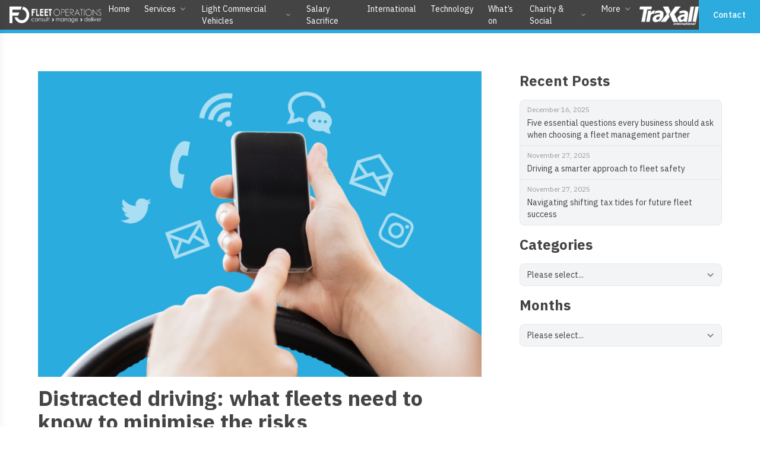

--- FILE ---
content_type: text/html; charset=UTF-8
request_url: https://www.fleetoperations.co.uk/distracted-driving/
body_size: 20196
content:
<!doctype html>
<html lang="en-GB">

<head>
	<meta charset="UTF-8">
<script>
var gform;gform||(document.addEventListener("gform_main_scripts_loaded",function(){gform.scriptsLoaded=!0}),document.addEventListener("gform/theme/scripts_loaded",function(){gform.themeScriptsLoaded=!0}),window.addEventListener("DOMContentLoaded",function(){gform.domLoaded=!0}),gform={domLoaded:!1,scriptsLoaded:!1,themeScriptsLoaded:!1,isFormEditor:()=>"function"==typeof InitializeEditor,callIfLoaded:function(o){return!(!gform.domLoaded||!gform.scriptsLoaded||!gform.themeScriptsLoaded&&!gform.isFormEditor()||(gform.isFormEditor()&&console.warn("The use of gform.initializeOnLoaded() is deprecated in the form editor context and will be removed in Gravity Forms 3.1."),o(),0))},initializeOnLoaded:function(o){gform.callIfLoaded(o)||(document.addEventListener("gform_main_scripts_loaded",()=>{gform.scriptsLoaded=!0,gform.callIfLoaded(o)}),document.addEventListener("gform/theme/scripts_loaded",()=>{gform.themeScriptsLoaded=!0,gform.callIfLoaded(o)}),window.addEventListener("DOMContentLoaded",()=>{gform.domLoaded=!0,gform.callIfLoaded(o)}))},hooks:{action:{},filter:{}},addAction:function(o,r,e,t){gform.addHook("action",o,r,e,t)},addFilter:function(o,r,e,t){gform.addHook("filter",o,r,e,t)},doAction:function(o){gform.doHook("action",o,arguments)},applyFilters:function(o){return gform.doHook("filter",o,arguments)},removeAction:function(o,r){gform.removeHook("action",o,r)},removeFilter:function(o,r,e){gform.removeHook("filter",o,r,e)},addHook:function(o,r,e,t,n){null==gform.hooks[o][r]&&(gform.hooks[o][r]=[]);var d=gform.hooks[o][r];null==n&&(n=r+"_"+d.length),gform.hooks[o][r].push({tag:n,callable:e,priority:t=null==t?10:t})},doHook:function(r,o,e){var t;if(e=Array.prototype.slice.call(e,1),null!=gform.hooks[r][o]&&((o=gform.hooks[r][o]).sort(function(o,r){return o.priority-r.priority}),o.forEach(function(o){"function"!=typeof(t=o.callable)&&(t=window[t]),"action"==r?t.apply(null,e):e[0]=t.apply(null,e)})),"filter"==r)return e[0]},removeHook:function(o,r,t,n){var e;null!=gform.hooks[o][r]&&(e=(e=gform.hooks[o][r]).filter(function(o,r,e){return!!(null!=n&&n!=o.tag||null!=t&&t!=o.priority)}),gform.hooks[o][r]=e)}});
</script>

	<meta name="description" content="Expert Independent Fleet Advice, Reviews And Strategic Planning. View Blog. View Case Studies. View Services. Services: Vehicle Procurement, Administration, Helpdesk &amp; Driver Management.">
	<meta name="viewport" content="width=device-width, initial-scale=1">
	<link rel="apple-touch-icon" sizes="180x180" href="https://www.fleetoperations.co.uk/wp-content/themes/fleetoperations/favicon/apple-touch-icon.png">
	<link rel="icon" type="image/png" sizes="32x32" href="https://www.fleetoperations.co.uk/wp-content/themes/fleetoperations/favicon/favicon-32x32.png">
	<link rel="icon" type="image/png" sizes="16x16" href="https://www.fleetoperations.co.uk/wp-content/themes/fleetoperations/favicon/favicon-16x16.png">
	<link rel="manifest" href="https://www.fleetoperations.co.uk/wp-content/themes/fleetoperations/favicon/site.webmanifest">
	<link rel="preconnect" href="https://fonts.googleapis.com">
	<link rel="preconnect" href="https://fonts.gstatic.com" crossorigin>
	<link href="https://fonts.googleapis.com/css2?family=IBM+Plex+Sans:ital,wght@0,400;0,500;0,700;1,400&display=swap" rel="stylesheet">
	<meta name='robots' content='index, follow, max-image-preview:large, max-snippet:-1, max-video-preview:-1' />
<script id="cookieyes" type="text/javascript" src="https://cdn-cookieyes.com/client_data/f16f2fb9a9caab255e86b95e/script.js"></script>
	<!-- This site is optimized with the Yoast SEO plugin v26.8 - https://yoast.com/product/yoast-seo-wordpress/ -->
	<title>Distracted driving: what fleets need to know to minimise the risks - Fleet Operations - Fleet Management Experts</title>
	<link rel="canonical" href="https://www.fleetoperations.co.uk/distracted-driving/" />
	<meta property="og:locale" content="en_GB" />
	<meta property="og:type" content="article" />
	<meta property="og:title" content="Distracted driving: what fleets need to know to minimise the risks - Fleet Operations - Fleet Management Experts" />
	<meta property="og:description" content="We may be told to keep our eyes on the road and our hands upon the wheel, but in reality there are a swathe of modern day distractions which can draw our attention away from safe driving. For businesses with fleets, not only does distracted driving negatively impact accident rates and insurance premiums, it can [&hellip;]" />
	<meta property="og:url" content="https://www.fleetoperations.co.uk/distracted-driving/" />
	<meta property="og:site_name" content="Fleet Operations - Fleet Management Experts" />
	<meta property="article:published_time" content="2022-05-06T09:00:53+00:00" />
	<meta property="og:image" content="https://www.fleetoperations.co.uk/wp-content/uploads/2022/05/distracted-driving.jpg" />
	<meta property="og:image:width" content="1600" />
	<meta property="og:image:height" content="1103" />
	<meta property="og:image:type" content="image/jpeg" />
	<meta name="author" content="Richard Hipkiss" />
	<meta name="twitter:card" content="summary_large_image" />
	<meta name="twitter:creator" content="@fleet_ops" />
	<meta name="twitter:site" content="@fleet_ops" />
	<meta name="twitter:label1" content="Written by" />
	<meta name="twitter:data1" content="Richard Hipkiss" />
	<meta name="twitter:label2" content="Estimated reading time" />
	<meta name="twitter:data2" content="6 minutes" />
	<script type="application/ld+json" class="yoast-schema-graph">{"@context":"https://schema.org","@graph":[{"@type":"Article","@id":"https://www.fleetoperations.co.uk/distracted-driving/#article","isPartOf":{"@id":"https://www.fleetoperations.co.uk/distracted-driving/"},"author":{"name":"Richard Hipkiss","@id":"https://www.fleetoperations.co.uk/#/schema/person/914e118e0a58122aaea1611a1c76b33b"},"headline":"Distracted driving: what fleets need to know to minimise the risks","datePublished":"2022-05-06T09:00:53+00:00","mainEntityOfPage":{"@id":"https://www.fleetoperations.co.uk/distracted-driving/"},"wordCount":1193,"commentCount":0,"publisher":{"@id":"https://www.fleetoperations.co.uk/#organization"},"image":{"@id":"https://www.fleetoperations.co.uk/distracted-driving/#primaryimage"},"thumbnailUrl":"https://www.fleetoperations.co.uk/wp-content/uploads/2022/05/distracted-driving.jpg","articleSection":["Fleet Management","Tips &amp; Advice"],"inLanguage":"en-GB","potentialAction":[{"@type":"CommentAction","name":"Comment","target":["https://www.fleetoperations.co.uk/distracted-driving/#respond"]}]},{"@type":"WebPage","@id":"https://www.fleetoperations.co.uk/distracted-driving/","url":"https://www.fleetoperations.co.uk/distracted-driving/","name":"Distracted driving: what fleets need to know to minimise the risks - Fleet Operations - Fleet Management Experts","isPartOf":{"@id":"https://www.fleetoperations.co.uk/#website"},"primaryImageOfPage":{"@id":"https://www.fleetoperations.co.uk/distracted-driving/#primaryimage"},"image":{"@id":"https://www.fleetoperations.co.uk/distracted-driving/#primaryimage"},"thumbnailUrl":"https://www.fleetoperations.co.uk/wp-content/uploads/2022/05/distracted-driving.jpg","datePublished":"2022-05-06T09:00:53+00:00","breadcrumb":{"@id":"https://www.fleetoperations.co.uk/distracted-driving/#breadcrumb"},"inLanguage":"en-GB","potentialAction":[{"@type":"ReadAction","target":["https://www.fleetoperations.co.uk/distracted-driving/"]}]},{"@type":"ImageObject","inLanguage":"en-GB","@id":"https://www.fleetoperations.co.uk/distracted-driving/#primaryimage","url":"https://www.fleetoperations.co.uk/wp-content/uploads/2022/05/distracted-driving.jpg","contentUrl":"https://www.fleetoperations.co.uk/wp-content/uploads/2022/05/distracted-driving.jpg","width":1600,"height":1103},{"@type":"BreadcrumbList","@id":"https://www.fleetoperations.co.uk/distracted-driving/#breadcrumb","itemListElement":[{"@type":"ListItem","position":1,"name":"Home","item":"https://www.fleetoperations.co.uk/"},{"@type":"ListItem","position":2,"name":"Distracted driving: what fleets need to know to minimise the risks"}]},{"@type":"WebSite","@id":"https://www.fleetoperations.co.uk/#website","url":"https://www.fleetoperations.co.uk/","name":"Fleet Operations - Fleet Management Experts","description":"Expert Independent Fleet Advice, Reviews And Strategic Planning. View Blog. View Case Studies. View Services. Services: Vehicle Procurement, Administration, Helpdesk &amp; Driver Management.","publisher":{"@id":"https://www.fleetoperations.co.uk/#organization"},"potentialAction":[{"@type":"SearchAction","target":{"@type":"EntryPoint","urlTemplate":"https://www.fleetoperations.co.uk/?s={search_term_string}"},"query-input":{"@type":"PropertyValueSpecification","valueRequired":true,"valueName":"search_term_string"}}],"inLanguage":"en-GB"},{"@type":"Organization","@id":"https://www.fleetoperations.co.uk/#organization","name":"Fleet Operations - Fleet Management Experts","url":"https://www.fleetoperations.co.uk/","logo":{"@type":"ImageObject","inLanguage":"en-GB","@id":"https://www.fleetoperations.co.uk/#/schema/logo/image/","url":"https://testsite.fleetoperations.co.uk/wp-content/uploads/2022/11/screenshot.png","contentUrl":"https://testsite.fleetoperations.co.uk/wp-content/uploads/2022/11/screenshot.png","width":1200,"height":900,"caption":"Fleet Operations - Fleet Management Experts"},"image":{"@id":"https://www.fleetoperations.co.uk/#/schema/logo/image/"},"sameAs":["https://x.com/fleet_ops"]},{"@type":"Person","@id":"https://www.fleetoperations.co.uk/#/schema/person/914e118e0a58122aaea1611a1c76b33b","name":"Richard Hipkiss","image":{"@type":"ImageObject","inLanguage":"en-GB","@id":"https://www.fleetoperations.co.uk/#/schema/person/image/","url":"https://secure.gravatar.com/avatar/ebf67eb206766924d0c09b57d16e49942ffe0fd0a1701e5d1fde5b0774a0b8da?s=96&d=mm&r=g","contentUrl":"https://secure.gravatar.com/avatar/ebf67eb206766924d0c09b57d16e49942ffe0fd0a1701e5d1fde5b0774a0b8da?s=96&d=mm&r=g","caption":"Richard Hipkiss"},"url":"https://www.fleetoperations.co.uk/author/richard-hipkiss/"}]}</script>
	<!-- / Yoast SEO plugin. -->


<style id='wp-img-auto-sizes-contain-inline-css'>
img:is([sizes=auto i],[sizes^="auto," i]){contain-intrinsic-size:3000px 1500px}
/*# sourceURL=wp-img-auto-sizes-contain-inline-css */
</style>
<style id='classic-theme-styles-inline-css'>
/*! This file is auto-generated */
.wp-block-button__link{color:#fff;background-color:#32373c;border-radius:9999px;box-shadow:none;text-decoration:none;padding:calc(.667em + 2px) calc(1.333em + 2px);font-size:1.125em}.wp-block-file__button{background:#32373c;color:#fff;text-decoration:none}
/*# sourceURL=/wp-includes/css/classic-themes.min.css */
</style>
<link rel="stylesheet"href="https://www.fleetoperations.co.uk/wp-content/themes/fleetoperations/dist/app.css?ver=1238106572" media="all">
<link rel="stylesheet"href="https://www.fleetoperations.co.uk/wp-includes/blocks/paragraph/style.min.css?ver=6.9" media="all">
<link rel="stylesheet"href="https://www.fleetoperations.co.uk/wp-includes/blocks/list/style.min.css?ver=6.9" media="all">
<link rel='shortlink' href='https://www.fleetoperations.co.uk/?p=7926' />
<script type="text/javascript" src="https://www.365-instinctagile.com/js/805376.js" ></script> <noscript>
<img alt="" src="https://www.365-instinctagile.com/805376.png" style="display:none;" /></noscript><style id="sccss"></style>
	<link rel="stylesheet"href="/wp-content/themes/fleetoperations/style.css" media="all">
<style id='global-styles-inline-css'>
:root{--wp--preset--aspect-ratio--square: 1;--wp--preset--aspect-ratio--4-3: 4/3;--wp--preset--aspect-ratio--3-4: 3/4;--wp--preset--aspect-ratio--3-2: 3/2;--wp--preset--aspect-ratio--2-3: 2/3;--wp--preset--aspect-ratio--16-9: 16/9;--wp--preset--aspect-ratio--9-16: 9/16;--wp--preset--color--black: #000000;--wp--preset--color--cyan-bluish-gray: #abb8c3;--wp--preset--color--white: #ffffff;--wp--preset--color--pale-pink: #f78da7;--wp--preset--color--vivid-red: #cf2e2e;--wp--preset--color--luminous-vivid-orange: #ff6900;--wp--preset--color--luminous-vivid-amber: #fcb900;--wp--preset--color--light-green-cyan: #7bdcb5;--wp--preset--color--vivid-green-cyan: #00d084;--wp--preset--color--pale-cyan-blue: #8ed1fc;--wp--preset--color--vivid-cyan-blue: #0693e3;--wp--preset--color--vivid-purple: #9b51e0;--wp--preset--gradient--vivid-cyan-blue-to-vivid-purple: linear-gradient(135deg,rgb(6,147,227) 0%,rgb(155,81,224) 100%);--wp--preset--gradient--light-green-cyan-to-vivid-green-cyan: linear-gradient(135deg,rgb(122,220,180) 0%,rgb(0,208,130) 100%);--wp--preset--gradient--luminous-vivid-amber-to-luminous-vivid-orange: linear-gradient(135deg,rgb(252,185,0) 0%,rgb(255,105,0) 100%);--wp--preset--gradient--luminous-vivid-orange-to-vivid-red: linear-gradient(135deg,rgb(255,105,0) 0%,rgb(207,46,46) 100%);--wp--preset--gradient--very-light-gray-to-cyan-bluish-gray: linear-gradient(135deg,rgb(238,238,238) 0%,rgb(169,184,195) 100%);--wp--preset--gradient--cool-to-warm-spectrum: linear-gradient(135deg,rgb(74,234,220) 0%,rgb(151,120,209) 20%,rgb(207,42,186) 40%,rgb(238,44,130) 60%,rgb(251,105,98) 80%,rgb(254,248,76) 100%);--wp--preset--gradient--blush-light-purple: linear-gradient(135deg,rgb(255,206,236) 0%,rgb(152,150,240) 100%);--wp--preset--gradient--blush-bordeaux: linear-gradient(135deg,rgb(254,205,165) 0%,rgb(254,45,45) 50%,rgb(107,0,62) 100%);--wp--preset--gradient--luminous-dusk: linear-gradient(135deg,rgb(255,203,112) 0%,rgb(199,81,192) 50%,rgb(65,88,208) 100%);--wp--preset--gradient--pale-ocean: linear-gradient(135deg,rgb(255,245,203) 0%,rgb(182,227,212) 50%,rgb(51,167,181) 100%);--wp--preset--gradient--electric-grass: linear-gradient(135deg,rgb(202,248,128) 0%,rgb(113,206,126) 100%);--wp--preset--gradient--midnight: linear-gradient(135deg,rgb(2,3,129) 0%,rgb(40,116,252) 100%);--wp--preset--font-size--small: 13px;--wp--preset--font-size--medium: 20px;--wp--preset--font-size--large: 36px;--wp--preset--font-size--x-large: 42px;--wp--preset--spacing--20: 0.44rem;--wp--preset--spacing--30: 0.67rem;--wp--preset--spacing--40: 1rem;--wp--preset--spacing--50: 1.5rem;--wp--preset--spacing--60: 2.25rem;--wp--preset--spacing--70: 3.38rem;--wp--preset--spacing--80: 5.06rem;--wp--preset--shadow--natural: 6px 6px 9px rgba(0, 0, 0, 0.2);--wp--preset--shadow--deep: 12px 12px 50px rgba(0, 0, 0, 0.4);--wp--preset--shadow--sharp: 6px 6px 0px rgba(0, 0, 0, 0.2);--wp--preset--shadow--outlined: 6px 6px 0px -3px rgb(255, 255, 255), 6px 6px rgb(0, 0, 0);--wp--preset--shadow--crisp: 6px 6px 0px rgb(0, 0, 0);}:where(.is-layout-flex){gap: 0.5em;}:where(.is-layout-grid){gap: 0.5em;}body .is-layout-flex{display: flex;}.is-layout-flex{flex-wrap: wrap;align-items: center;}.is-layout-flex > :is(*, div){margin: 0;}body .is-layout-grid{display: grid;}.is-layout-grid > :is(*, div){margin: 0;}:where(.wp-block-columns.is-layout-flex){gap: 2em;}:where(.wp-block-columns.is-layout-grid){gap: 2em;}:where(.wp-block-post-template.is-layout-flex){gap: 1.25em;}:where(.wp-block-post-template.is-layout-grid){gap: 1.25em;}.has-black-color{color: var(--wp--preset--color--black) !important;}.has-cyan-bluish-gray-color{color: var(--wp--preset--color--cyan-bluish-gray) !important;}.has-white-color{color: var(--wp--preset--color--white) !important;}.has-pale-pink-color{color: var(--wp--preset--color--pale-pink) !important;}.has-vivid-red-color{color: var(--wp--preset--color--vivid-red) !important;}.has-luminous-vivid-orange-color{color: var(--wp--preset--color--luminous-vivid-orange) !important;}.has-luminous-vivid-amber-color{color: var(--wp--preset--color--luminous-vivid-amber) !important;}.has-light-green-cyan-color{color: var(--wp--preset--color--light-green-cyan) !important;}.has-vivid-green-cyan-color{color: var(--wp--preset--color--vivid-green-cyan) !important;}.has-pale-cyan-blue-color{color: var(--wp--preset--color--pale-cyan-blue) !important;}.has-vivid-cyan-blue-color{color: var(--wp--preset--color--vivid-cyan-blue) !important;}.has-vivid-purple-color{color: var(--wp--preset--color--vivid-purple) !important;}.has-black-background-color{background-color: var(--wp--preset--color--black) !important;}.has-cyan-bluish-gray-background-color{background-color: var(--wp--preset--color--cyan-bluish-gray) !important;}.has-white-background-color{background-color: var(--wp--preset--color--white) !important;}.has-pale-pink-background-color{background-color: var(--wp--preset--color--pale-pink) !important;}.has-vivid-red-background-color{background-color: var(--wp--preset--color--vivid-red) !important;}.has-luminous-vivid-orange-background-color{background-color: var(--wp--preset--color--luminous-vivid-orange) !important;}.has-luminous-vivid-amber-background-color{background-color: var(--wp--preset--color--luminous-vivid-amber) !important;}.has-light-green-cyan-background-color{background-color: var(--wp--preset--color--light-green-cyan) !important;}.has-vivid-green-cyan-background-color{background-color: var(--wp--preset--color--vivid-green-cyan) !important;}.has-pale-cyan-blue-background-color{background-color: var(--wp--preset--color--pale-cyan-blue) !important;}.has-vivid-cyan-blue-background-color{background-color: var(--wp--preset--color--vivid-cyan-blue) !important;}.has-vivid-purple-background-color{background-color: var(--wp--preset--color--vivid-purple) !important;}.has-black-border-color{border-color: var(--wp--preset--color--black) !important;}.has-cyan-bluish-gray-border-color{border-color: var(--wp--preset--color--cyan-bluish-gray) !important;}.has-white-border-color{border-color: var(--wp--preset--color--white) !important;}.has-pale-pink-border-color{border-color: var(--wp--preset--color--pale-pink) !important;}.has-vivid-red-border-color{border-color: var(--wp--preset--color--vivid-red) !important;}.has-luminous-vivid-orange-border-color{border-color: var(--wp--preset--color--luminous-vivid-orange) !important;}.has-luminous-vivid-amber-border-color{border-color: var(--wp--preset--color--luminous-vivid-amber) !important;}.has-light-green-cyan-border-color{border-color: var(--wp--preset--color--light-green-cyan) !important;}.has-vivid-green-cyan-border-color{border-color: var(--wp--preset--color--vivid-green-cyan) !important;}.has-pale-cyan-blue-border-color{border-color: var(--wp--preset--color--pale-cyan-blue) !important;}.has-vivid-cyan-blue-border-color{border-color: var(--wp--preset--color--vivid-cyan-blue) !important;}.has-vivid-purple-border-color{border-color: var(--wp--preset--color--vivid-purple) !important;}.has-vivid-cyan-blue-to-vivid-purple-gradient-background{background: var(--wp--preset--gradient--vivid-cyan-blue-to-vivid-purple) !important;}.has-light-green-cyan-to-vivid-green-cyan-gradient-background{background: var(--wp--preset--gradient--light-green-cyan-to-vivid-green-cyan) !important;}.has-luminous-vivid-amber-to-luminous-vivid-orange-gradient-background{background: var(--wp--preset--gradient--luminous-vivid-amber-to-luminous-vivid-orange) !important;}.has-luminous-vivid-orange-to-vivid-red-gradient-background{background: var(--wp--preset--gradient--luminous-vivid-orange-to-vivid-red) !important;}.has-very-light-gray-to-cyan-bluish-gray-gradient-background{background: var(--wp--preset--gradient--very-light-gray-to-cyan-bluish-gray) !important;}.has-cool-to-warm-spectrum-gradient-background{background: var(--wp--preset--gradient--cool-to-warm-spectrum) !important;}.has-blush-light-purple-gradient-background{background: var(--wp--preset--gradient--blush-light-purple) !important;}.has-blush-bordeaux-gradient-background{background: var(--wp--preset--gradient--blush-bordeaux) !important;}.has-luminous-dusk-gradient-background{background: var(--wp--preset--gradient--luminous-dusk) !important;}.has-pale-ocean-gradient-background{background: var(--wp--preset--gradient--pale-ocean) !important;}.has-electric-grass-gradient-background{background: var(--wp--preset--gradient--electric-grass) !important;}.has-midnight-gradient-background{background: var(--wp--preset--gradient--midnight) !important;}.has-small-font-size{font-size: var(--wp--preset--font-size--small) !important;}.has-medium-font-size{font-size: var(--wp--preset--font-size--medium) !important;}.has-large-font-size{font-size: var(--wp--preset--font-size--large) !important;}.has-x-large-font-size{font-size: var(--wp--preset--font-size--x-large) !important;}
/*# sourceURL=global-styles-inline-css */
</style>
<link rel="stylesheet"href="https://www.fleetoperations.co.uk/wp-content/plugins/gravityforms/assets/css/dist/basic.min.css?ver=2.9.26" media="all">
<link rel="stylesheet"href="https://www.fleetoperations.co.uk/wp-content/plugins/gravityforms/assets/css/dist/theme-components.min.css?ver=2.9.26" media="all">
<link rel="stylesheet"href="https://www.fleetoperations.co.uk/wp-content/plugins/gravityforms/assets/css/dist/theme.min.css?ver=2.9.26" media="all">
</head>

<body class="wp-singular post-template-default single single-post postid-7926 single-format-standard wp-theme-fleetoperations" data-template="base.twig">

		<a class="sr-only" href="#content">Skip to content</a>

		<div id="preloader" class="fixed top-0 left-0 w-full h-full bg-fo_blue z-50 grid place-items-center">
    <div role="status">
        <svg class="animate-spin inline w-10 h-10 text-white/10 fill-white" viewBox="0 0 100 101" fill="none" xmlns="http://www.w3.org/2000/svg">
            <path d="M100 50.5908C100 78.2051 77.6142 100.591 50 100.591C22.3858 100.591 0 78.2051 0 50.5908C0 22.9766 22.3858 0.59082 50 0.59082C77.6142 0.59082 100 22.9766 100 50.5908ZM9.08144 50.5908C9.08144 73.1895 27.4013 91.5094 50 91.5094C72.5987 91.5094 90.9186 73.1895 90.9186 50.5908C90.9186 27.9921 72.5987 9.67226 50 9.67226C27.4013 9.67226 9.08144 27.9921 9.08144 50.5908Z" fill="currentColor"/>
            <path d="M93.9676 39.0409C96.393 38.4038 97.8624 35.9116 97.0079 33.5539C95.2932 28.8227 92.871 24.3692 89.8167 20.348C85.8452 15.1192 80.8826 10.7238 75.2124 7.41289C69.5422 4.10194 63.2754 1.94025 56.7698 1.05124C51.7666 0.367541 46.6976 0.446843 41.7345 1.27873C39.2613 1.69328 37.813 4.19778 38.4501 6.62326C39.0873 9.04874 41.5694 10.4717 44.0505 10.1071C47.8511 9.54855 51.7191 9.52689 55.5402 10.0491C60.8642 10.7766 65.9928 12.5457 70.6331 15.2552C75.2735 17.9648 79.3347 21.5619 82.5849 25.841C84.9175 28.9121 86.7997 32.2913 88.1811 35.8758C89.083 38.2158 91.5421 39.6781 93.9676 39.0409Z" fill="currentFill"/>
        </svg>
    <span class="sr-only">Loading...</span>
    </div>
</div>
		<header class="fixed top-0 left-0 z-[40] bg-fo_grey text-white w-full flex items-center justify-between gap-4 h-14 border-b-[6px] border-fo_blue pl-4">

        <div>
        <a href="https://www.fleetoperations.co.uk">
          <img class="h-7 w-auto t4xt-white" src="/images/logo.png" alt="Fleet Operations" />
            <span class="sr-only">Back to homepage</span>
        </a>
    </div>

        <nav class="nav-primary">
        	<ul>
					<li class=" menu-item menu-item-type-post_type menu-item-object-page menu-item-home menu-item-355">
				<a target="" href="https://www.fleetoperations.co.uk/">Home</a>
							</li>
					<li class=" menu-item menu-item-type-post_type menu-item-object-page menu-item-72 menu-item-has-children">
				<a target="" href="https://www.fleetoperations.co.uk/services/">Services</a>
										<ul>
					<li class=" menu-item menu-item-type-post_type menu-item-object-page menu-item-74">
				<a target="" href="https://www.fleetoperations.co.uk/services/accident-management/">Accident Management</a>
							</li>
					<li class=" menu-item menu-item-type-post_type menu-item-object-page menu-item-353">
				<a target="" href="https://www.fleetoperations.co.uk/services/administration/">Administration</a>
							</li>
					<li class=" menu-item menu-item-type-post_type menu-item-object-page menu-item-344">
				<a target="" href="https://www.fleetoperations.co.uk/light-commercial-vehicles/">Light Commercial Vehicles</a>
							</li>
					<li class=" menu-item menu-item-type-post_type menu-item-object-page menu-item-75">
				<a target="" href="https://www.fleetoperations.co.uk/services/consultancy/">Consultancy</a>
							</li>
					<li class=" menu-item menu-item-type-post_type menu-item-object-page menu-item-76">
				<a target="" href="https://www.fleetoperations.co.uk/services/fleet-strategy/">Fleet Strategy</a>
							</li>
					<li class=" menu-item menu-item-type-post_type menu-item-object-page menu-item-77">
				<a target="" href="https://www.fleetoperations.co.uk/services/helpdesk-and-driver-management/">Helpdesk and Driver Management</a>
							</li>
					<li class=" menu-item menu-item-type-post_type menu-item-object-page menu-item-78">
				<a target="" href="https://www.fleetoperations.co.uk/services/invoice-and-control-cost/">Invoice and Control Cost</a>
							</li>
					<li class=" menu-item menu-item-type-post_type menu-item-object-page menu-item-79">
				<a target="" href="https://www.fleetoperations.co.uk/services/maintenance-downtime-management/">Maintenance and Downtime Management</a>
							</li>
					<li class=" menu-item menu-item-type-post_type menu-item-object-page menu-item-80">
				<a target="" href="https://www.fleetoperations.co.uk/services/outsourcing/">Outsourcing</a>
							</li>
					<li class=" menu-item menu-item-type-post_type menu-item-object-page menu-item-81">
				<a target="" href="https://www.fleetoperations.co.uk/services/re-allocation-re-marketing/">Re-allocation and Re-marketing</a>
							</li>
					<li class=" menu-item menu-item-type-post_type menu-item-object-page menu-item-345">
				<a target="" href="https://www.fleetoperations.co.uk/services/risk-management/">Risk Management</a>
							</li>
					<li class=" menu-item menu-item-type-post_type menu-item-object-page menu-item-83">
				<a target="" href="https://www.fleetoperations.co.uk/services/sustainability/">Sustainability</a>
							</li>
					<li class=" menu-item menu-item-type-post_type menu-item-object-page menu-item-84">
				<a target="" href="https://www.fleetoperations.co.uk/services/vehicle-procurement/">Vehicle Procurement</a>
							</li>
					<li class=" menu-item menu-item-type-post_type menu-item-object-page menu-item-85">
				<a target="" href="https://www.fleetoperations.co.uk/services/vehicle-rental/">Vehicle Rental</a>
							</li>
			</ul>
							</li>
					<li class=" menu-item menu-item-type-post_type menu-item-object-page menu-item-86 menu-item-has-children">
				<a target="" href="https://www.fleetoperations.co.uk/light-commercial-vehicles/">Light Commercial Vehicles</a>
										<ul>
					<li class=" menu-item menu-item-type-post_type menu-item-object-page menu-item-300">
				<a target="" href="https://www.fleetoperations.co.uk/commercial-vehicle-technology/">Technology</a>
							</li>
					<li class=" menu-item menu-item-type-post_type menu-item-object-page menu-item-87">
				<a target="" href="https://www.fleetoperations.co.uk/journey-to-electrifcation/">Journey to Electrifcation</a>
							</li>
			</ul>
							</li>
					<li class=" menu-item menu-item-type-custom menu-item-object-custom menu-item-9379">
				<a target="" href="https://www.fleetoperations.co.uk/salary-sacrifice/">Salary Sacrifice</a>
							</li>
					<li class=" menu-item menu-item-type-custom menu-item-object-custom menu-item-8911">
				<a target="" href="https://www.traxallinternational.com">International</a>
							</li>
					<li class=" menu-item menu-item-type-post_type menu-item-object-page menu-item-91">
				<a target="" href="https://www.fleetoperations.co.uk/technology/">Technology</a>
							</li>
					<li class=" menu-item menu-item-type-post_type menu-item-object-page menu-item-65">
				<a target="" href="https://www.fleetoperations.co.uk/whats-on/">What’s on</a>
							</li>
					<li class=" menu-item menu-item-type-custom menu-item-object-custom menu-item-8439 menu-item-has-children">
				<a target="" href="#">Charity & Social</a>
										<ul>
					<li class=" menu-item menu-item-type-post_type menu-item-object-page menu-item-9118">
				<a target="" href="https://www.fleetoperations.co.uk/charity-2024/">2024</a>
							</li>
					<li class=" menu-item menu-item-type-post_type menu-item-object-page menu-item-9031">
				<a target="" href="https://www.fleetoperations.co.uk/charity-2023/">2023</a>
							</li>
					<li class=" menu-item menu-item-type-post_type menu-item-object-page menu-item-71">
				<a target="" href="https://www.fleetoperations.co.uk/charity-2022/">2022</a>
							</li>
			</ul>
							</li>
					<li class=" menu-item menu-item-type-custom menu-item-object-custom menu-item-8401 menu-item-has-children">
				<a target="" href="#">More</a>
										<ul>
					<li class=" menu-item menu-item-type-post_type menu-item-object-page menu-item-109">
				<a target="" href="https://www.fleetoperations.co.uk/our-ethos/">Our Ethos</a>
							</li>
					<li class=" menu-item menu-item-type-post_type menu-item-object-page menu-item-108">
				<a target="" href="https://www.fleetoperations.co.uk/charge-ahead-road-zero/">Road to Zero</a>
							</li>
					<li class=" menu-item menu-item-type-post_type menu-item-object-page menu-item-8460">
				<a target="" href="https://www.fleetoperations.co.uk/tax-guides/">Tax Guides</a>
							</li>
					<li class=" menu-item menu-item-type-custom menu-item-object-custom menu-item-111">
				<a target="" href="/insights">Insights</a>
							</li>
					<li class=" menu-item menu-item-type-post_type menu-item-object-page menu-item-9227">
				<a target="" href="https://www.fleetoperations.co.uk/awards/">Awards</a>
							</li>
					<li class=" menu-item menu-item-type-post_type menu-item-object-page menu-item-106">
				<a target="" href="https://www.fleetoperations.co.uk/recruitment/">Recruitment</a>
							</li>
					<li class=" menu-item menu-item-type-custom menu-item-object-custom menu-item-266">
				<a target="" href="/case-studies">Case Studies</a>
							</li>
			</ul>
							</li>
					<li class=" menu-item menu-item-type-post_type menu-item-object-page menu-item-9357">
				<a target="" href="https://www.fleetoperations.co.uk/contact-us/">Contact Us</a>
							</li>
			</ul>
    </nav><!-- #nav -->

        <a href="https://www.traxallinternational.com/" rel="noopener noreferrer" target="_blank">
        <svg class="h-7 w-auto text-white traxall" fill="currentColor" xmlns="http://www.w3.org/2000/svg" viewBox="0 0 109.24 39.25">
           <img src="/images/traxall.png" alt="Traxall International" class="traxall-logo" />
        </svg>
    </a>

    <button class="ml-auto mr-4 js-mobile-trigger h-8 w-8 flex items-center justify-center bg-white/5 lg:hidden">
        <svg aria-hidden="true" xmlns="http://www.w3.org/2000/svg" viewBox="0 0 24 24" fill="currentColor" class="w-6 h-6 text-white"><path fill-rule="evenodd" d="M3 9a.75.75 0 01.75-.75h16.5a.75.75 0 010 1.5H3.75A.75.75 0 013 9zm0 6.75a.75.75 0 01.75-.75h16.5a.75.75 0 010 1.5H3.75a.75.75 0 01-.75-.75z" clip-rule="evenodd" /></svg>
        <span class="sr-only">Open Mobile Menu</span>
   </button>

        <a href="/contact" class="tracking-wide font-medium text-sm text-white bg-fo_blue h-full hidden lg:flex justify-center items-center px-6">Contact</a>
        
</header>

<div id="mobile-navigation" data-lenis-prevent>
   <h2 class="text-2xl font-bold text-white p-2 mb-4">Menu</h2>
   <button class="js-mobile-trigger absolute top-4 right-4 h-8 w-8 flex items-center justify-center bg-white/5">
        <svg aria-hidden="true" xmlns="http://www.w3.org/2000/svg" viewBox="0 0 24 24" fill="currentColor" class="w-6 h-6 text-white"><path fill-rule="evenodd" d="M5.47 5.47a.75.75 0 011.06 0L12 10.94l5.47-5.47a.75.75 0 111.06 1.06L13.06 12l5.47 5.47a.75.75 0 11-1.06 1.06L12 13.06l-5.47 5.47a.75.75 0 01-1.06-1.06L10.94 12 5.47 6.53a.75.75 0 010-1.06z" clip-rule="evenodd" /></svg>
        <span class="sr-only">Close Mobile Menu</span>
   </button>
   <nav class="nav-mobile">
        	<ul>
					<li class=" menu-item menu-item-type-post_type menu-item-object-page menu-item-home menu-item-355">
				<a target="" href="https://www.fleetoperations.co.uk/">Home</a>
							</li>
					<li class=" menu-item menu-item-type-post_type menu-item-object-page menu-item-72 menu-item-has-children">
				<a target="" href="https://www.fleetoperations.co.uk/services/">Services</a>
										<ul>
					<li class=" menu-item menu-item-type-post_type menu-item-object-page menu-item-74">
				<a target="" href="https://www.fleetoperations.co.uk/services/accident-management/">Accident Management</a>
							</li>
					<li class=" menu-item menu-item-type-post_type menu-item-object-page menu-item-353">
				<a target="" href="https://www.fleetoperations.co.uk/services/administration/">Administration</a>
							</li>
					<li class=" menu-item menu-item-type-post_type menu-item-object-page menu-item-344">
				<a target="" href="https://www.fleetoperations.co.uk/light-commercial-vehicles/">Light Commercial Vehicles</a>
							</li>
					<li class=" menu-item menu-item-type-post_type menu-item-object-page menu-item-75">
				<a target="" href="https://www.fleetoperations.co.uk/services/consultancy/">Consultancy</a>
							</li>
					<li class=" menu-item menu-item-type-post_type menu-item-object-page menu-item-76">
				<a target="" href="https://www.fleetoperations.co.uk/services/fleet-strategy/">Fleet Strategy</a>
							</li>
					<li class=" menu-item menu-item-type-post_type menu-item-object-page menu-item-77">
				<a target="" href="https://www.fleetoperations.co.uk/services/helpdesk-and-driver-management/">Helpdesk and Driver Management</a>
							</li>
					<li class=" menu-item menu-item-type-post_type menu-item-object-page menu-item-78">
				<a target="" href="https://www.fleetoperations.co.uk/services/invoice-and-control-cost/">Invoice and Control Cost</a>
							</li>
					<li class=" menu-item menu-item-type-post_type menu-item-object-page menu-item-79">
				<a target="" href="https://www.fleetoperations.co.uk/services/maintenance-downtime-management/">Maintenance and Downtime Management</a>
							</li>
					<li class=" menu-item menu-item-type-post_type menu-item-object-page menu-item-80">
				<a target="" href="https://www.fleetoperations.co.uk/services/outsourcing/">Outsourcing</a>
							</li>
					<li class=" menu-item menu-item-type-post_type menu-item-object-page menu-item-81">
				<a target="" href="https://www.fleetoperations.co.uk/services/re-allocation-re-marketing/">Re-allocation and Re-marketing</a>
							</li>
					<li class=" menu-item menu-item-type-post_type menu-item-object-page menu-item-345">
				<a target="" href="https://www.fleetoperations.co.uk/services/risk-management/">Risk Management</a>
							</li>
					<li class=" menu-item menu-item-type-post_type menu-item-object-page menu-item-83">
				<a target="" href="https://www.fleetoperations.co.uk/services/sustainability/">Sustainability</a>
							</li>
					<li class=" menu-item menu-item-type-post_type menu-item-object-page menu-item-84">
				<a target="" href="https://www.fleetoperations.co.uk/services/vehicle-procurement/">Vehicle Procurement</a>
							</li>
					<li class=" menu-item menu-item-type-post_type menu-item-object-page menu-item-85">
				<a target="" href="https://www.fleetoperations.co.uk/services/vehicle-rental/">Vehicle Rental</a>
							</li>
			</ul>
							</li>
					<li class=" menu-item menu-item-type-post_type menu-item-object-page menu-item-86 menu-item-has-children">
				<a target="" href="https://www.fleetoperations.co.uk/light-commercial-vehicles/">Light Commercial Vehicles</a>
										<ul>
					<li class=" menu-item menu-item-type-post_type menu-item-object-page menu-item-300">
				<a target="" href="https://www.fleetoperations.co.uk/commercial-vehicle-technology/">Technology</a>
							</li>
					<li class=" menu-item menu-item-type-post_type menu-item-object-page menu-item-87">
				<a target="" href="https://www.fleetoperations.co.uk/journey-to-electrifcation/">Journey to Electrifcation</a>
							</li>
			</ul>
							</li>
					<li class=" menu-item menu-item-type-custom menu-item-object-custom menu-item-9379">
				<a target="" href="https://www.fleetoperations.co.uk/salary-sacrifice/">Salary Sacrifice</a>
							</li>
					<li class=" menu-item menu-item-type-custom menu-item-object-custom menu-item-8911">
				<a target="" href="https://www.traxallinternational.com">International</a>
							</li>
					<li class=" menu-item menu-item-type-post_type menu-item-object-page menu-item-91">
				<a target="" href="https://www.fleetoperations.co.uk/technology/">Technology</a>
							</li>
					<li class=" menu-item menu-item-type-post_type menu-item-object-page menu-item-65">
				<a target="" href="https://www.fleetoperations.co.uk/whats-on/">What’s on</a>
							</li>
					<li class=" menu-item menu-item-type-custom menu-item-object-custom menu-item-8439 menu-item-has-children">
				<a target="" href="#">Charity & Social</a>
										<ul>
					<li class=" menu-item menu-item-type-post_type menu-item-object-page menu-item-9118">
				<a target="" href="https://www.fleetoperations.co.uk/charity-2024/">2024</a>
							</li>
					<li class=" menu-item menu-item-type-post_type menu-item-object-page menu-item-9031">
				<a target="" href="https://www.fleetoperations.co.uk/charity-2023/">2023</a>
							</li>
					<li class=" menu-item menu-item-type-post_type menu-item-object-page menu-item-71">
				<a target="" href="https://www.fleetoperations.co.uk/charity-2022/">2022</a>
							</li>
			</ul>
							</li>
					<li class=" menu-item menu-item-type-custom menu-item-object-custom menu-item-8401 menu-item-has-children">
				<a target="" href="#">More</a>
										<ul>
					<li class=" menu-item menu-item-type-post_type menu-item-object-page menu-item-109">
				<a target="" href="https://www.fleetoperations.co.uk/our-ethos/">Our Ethos</a>
							</li>
					<li class=" menu-item menu-item-type-post_type menu-item-object-page menu-item-108">
				<a target="" href="https://www.fleetoperations.co.uk/charge-ahead-road-zero/">Road to Zero</a>
							</li>
					<li class=" menu-item menu-item-type-post_type menu-item-object-page menu-item-8460">
				<a target="" href="https://www.fleetoperations.co.uk/tax-guides/">Tax Guides</a>
							</li>
					<li class=" menu-item menu-item-type-custom menu-item-object-custom menu-item-111">
				<a target="" href="/insights">Insights</a>
							</li>
					<li class=" menu-item menu-item-type-post_type menu-item-object-page menu-item-9227">
				<a target="" href="https://www.fleetoperations.co.uk/awards/">Awards</a>
							</li>
					<li class=" menu-item menu-item-type-post_type menu-item-object-page menu-item-106">
				<a target="" href="https://www.fleetoperations.co.uk/recruitment/">Recruitment</a>
							</li>
					<li class=" menu-item menu-item-type-custom menu-item-object-custom menu-item-266">
				<a target="" href="/case-studies">Case Studies</a>
							</li>
			</ul>
							</li>
					<li class=" menu-item menu-item-type-post_type menu-item-object-page menu-item-9357">
				<a target="" href="https://www.fleetoperations.co.uk/contact-us/">Contact Us</a>
							</li>
			</ul>
    </nav>
</div>
		<main id="content" class="pt-14">
		
    <article>
        <div class="py-16 max-w-6xl mx-auto">
            <div class="grid grid-cols-12 gap-16">
                <div class="col-span-8">
                                            <img class="w-full aspect-video object-cover" src="https://www.fleetoperations.co.uk/wp-content/uploads/2022/05/distracted-driving.jpg" alt="" loading="lazy" />
                                        <h1 class="text-4xl font-bold my-4">Distracted driving: what fleets need to know to minimise the risks</h1>
                    <p class="blog-author mb-8">
                        <span>By</span>
                        <a class="underline" href="/author/richard-hipkiss/"> Richard Hipkiss</a>
                        <span>&bull;</span>
                        <time datetime="2022-05-06 00:00:00">May 6, 2022</time>
                        - Fleet Management|Tips &amp; Advice
                    </p>
                    <div class="prose max-w-none">
<p>We may be told to keep our eyes on the road and our hands
upon the wheel, but in reality there are a swathe of modern day distractions which
can draw our attention away from safe driving.</p>



<p>For businesses with fleets, not only does distracted driving
negatively impact accident rates and insurance premiums, it can also lead to
costly financial and reputational damage.&nbsp;
</p>



<p>In this guide, we look at the four different types of
distractions &#8211; visual, cognitive, manual and auditory &#8211; and outline the best
ways for fleet managers to tackle them.</p>



<p><strong>Visual: eyes on the road</strong></p>



<p>From roadside attractions and ‘rubbernecking’ at road traffic accidents to watching an in-vehicle infotainment system, taking your eyes off the road, even momentarily, can be dangerous. In fact, research shows that glancing away for just two seconds can increase the risk of an accident by up to 24 times. </p>



<p><strong><em>What fleet managers need to know</em></strong></p>



<ul class="wp-block-list"><li><strong>Get a heads up</strong>: Vehicles can now come equipped with head-up displays – a projector that beams useful information into the driver’s line of sight so their attention is not averted from the road ahead. This can include speed limits, sat-nav guidance, radio station displays or music playlists.  <br></li><li><strong>Monitor and maintain</strong>: Driver monitoring systems (DMS) are also being rolled out by vehicle manufacturers. Cameras and sensors are integrating facial recognition technology to monitor the driver’s head, eye and body movements to ensure they are focusing on the road, sending alerts if they’re not. Other DMS, such as the one from Mitsubishi Electric, can trigger the vehicle to stop if alertness levels drop too low or if the driver’s physical condition suddenly changes, due to sleep for example. </li></ul>



<p><strong>Cognitive: you are what you eat</strong></p>



<p>The dangers of fatigued motoring are unequivocal – nodding off at 70mph can mean travelling 200 metres without even realising.</p>



<p>It’s a given that a poor night’s sleep can affect brain
function, but the importance of nutrition is sometimes overlooked. </p>



<p>A professional life on the road is often associated with an unhealthy existence due to the sedentary nature of driving, combined with the ease of snacking on food high in fat, sugar and salt. What a driver eats, however, can significantly impact their concentration levels. Consuming high fat foods, for example, can cause the gut to produce neurohormones that trigger tiredness.&nbsp; </p>



<p>According to scientific studies, motorists who have junk food diets are more likely to be involved in a collision, whereas those who have vegetable-rich or staple food diets typically engage in safer driving behaviours. &nbsp;</p>



<p>Research has also demonstrated that driving on a full stomach can be as dangerous as drink-driving. Nutritionists have warned that three hours after eating, when our metabolic rate peaks, is the riskiest time to drive. </p>



<p><strong><em>What fleet managers need to know</em></strong></p>



<ul class="wp-block-list"><li><strong>Put mental health first</strong>: Addressing the root causes of an ongoing fatigue problem – from the worries in a driver’s personal life, their lifestyle choices and medication to feeling overworked and stressed – will invariably prove the most powerful antidote. For fleets, this may mean implementing mental health initiatives and wellbeing programmes that focus on tired motoring and nutrition, helping educate employees through actionable advice.<br></li><li><strong>Make healthy food more appealing</strong>: Vouchers for healthy food retailers might also be considered, alongside gamification, which can be leveraged to boost engagement and monitor nutrition goals. <br></li><li><strong>Take a break</strong>: Introducing mandatory rest breaks is also crucial. Under UK rules, van drivers must legally take a 30-minute break after 5.5 hours of driving. Employees who drive cars for work, however, are not subject to the same stringent regulations. Brake recommends taking a break every two hours, while the Highway Code also advises drivers to stop in a safe place should they feel sleepy. Technology is available to help manage driver hours effectively, giving fleet managers visibility over how many hours each employee has worked and enabling them to allocate jobs to other drivers where necessary.  </li></ul>



<p><strong>Manual: move away from the ‘phone</strong></p>



<p>According to the London School of Economics and Political Science, smartphone users check their phones every five minutes and 89 per cent of these interactions are a subconscious habit. This can make staying away from the phones a difficult task for many drivers. </p>



<p>Mobile phone use, however, is one of the main causes of distracted driving, resulting in 368 collisions in 2020. </p>



<p>Drivers engaging with a smartphone behind the wheel have more blood going to their brains’ prefrontal cortex and parietal cortex – the areas that deal with attention allocation – suggesting ‘attention overload’. </p>



<p>Although calling and texting while driving has been illegal
for some time, the government has recently revised the mobile phone law,
banning all activities such as taking photos, playing games and checking
notifications. </p>



<p><strong><em>What fleet managers need to know</em></strong></p>



<ul class="wp-block-list"><li><strong>Prime your policy</strong>: Establishing a clear fleet policy on mobile phone use can be an effective measure in preventing employees from reaching for their phones. This should include sections on use, exceptions such as how a driver can call 999 in emergency situations, the consequences of breaching the rules, along with education materials and training. If hands-free phone use is causing distracted driving, consideration should be given to a company-wide ban to minimise risk, with drivers advised to park up with their engines turned off before making a call.<br></li><li><strong>Fine tune working practices:</strong> If employees are using their phones for work purposes, efforts should be made to improve their working practices. For example, if they have lots of emails to respond to but spend much of their working day on the road, time should be set aside for them to complete these tasks. If they need to contact customers, telematics technology might be adopted that automatically sends them ETAs.</li></ul>



<p><strong>Auditory: ‘sound’ decisions under the microscope </strong></p>



<p>The world is full of ‘noisy’ distractions and for fleet
drivers, the music they listen to could be having an impact on their safety. &nbsp;</p>



<p>One study found that listening to music can increase a driver’s response time by up to 20 per cent. Another revealed the fact that motorists drive faster and take more risks when listening to higher tempo tracks, especially those over 120 beats per minute. </p>



<p>And it isn’t just music that can have an effect on motoring skills. Psychologists have found talking on a hands-free while driving can be just as distracting as using a handheld phone, causing drivers to react twice as slowly to hazards.&nbsp; </p>



<p><strong><em>What fleet managers need to know</em></strong></p>



<ul class="wp-block-list"><li><strong>Dashcam risk alerts</strong>: While there are no laws to prevent auditory distractions, fleets should still exercise caution. Inward facing dashcams can now help prevent accidents by monitoring and identifying risky driving behaviours. While some may regard such technology as an invasion of privacy, companies should explain the rationale for its use and allow employees to voice their concerns. By explaining the benefits, employers can gain staff buy-in by building a culture of trust.</li></ul>



<p>If you’re looking to manage fleet risk, improve road safety and ensure both business and driver compliance, our Risk e360 system and driver companion app can help. <a href="https://www.fleetoperations.co.uk/contact-us"><strong>Get in touch</strong></a> with our experts today to find out more. </p>
</div>
                </div>
                <nav class="col-span-4 space-y-4">
                               <h2 class="font-bold text-2xl">Recent Posts</h2>
       <ul class="flex flex-col bg-gray-100 rounded-lg divide-y divide-gray-200 border border-gray-200">
                                   <li>
                     <a class="py-2 px-3 block text-sm hover:text-fo_blue hover:bg-gray-50" href="https://www.fleetoperations.co.uk/five-essential-questions-every-business-should-ask-when-choosing-a-fleet-management-partner/">
                     <span class="text-xs block opacity-50 mb-1">December 16, 2025</span>Five essential questions every business should ask when choosing a fleet management partner</a>
                     </li>
                                   <li>
                     <a class="py-2 px-3 block text-sm hover:text-fo_blue hover:bg-gray-50" href="https://www.fleetoperations.co.uk/driving-a-smarter-approach-to-fleet-safety/">
                     <span class="text-xs block opacity-50 mb-1">November 27, 2025</span>Driving a smarter approach to fleet safety</a>
                     </li>
                                   <li>
                     <a class="py-2 px-3 block text-sm hover:text-fo_blue hover:bg-gray-50" href="https://www.fleetoperations.co.uk/navigating-shifting-tax-tides-for-future-fleet-success/">
                     <span class="text-xs block opacity-50 mb-1">November 27, 2025</span>Navigating shifting tax tides for future fleet success</a>
                     </li>
                     </ul>

       <h2 class="font-bold text-2xl">Categories</h2>
       <select id="cat-archive" class="block bg-gray-100 rounded-lg text-sm border border-gray-200 w-full">
              <option>Please select...</option>
                                   <option value="/blog/category/award-win">Award Win (5)</option>
                                   <option value="/blog/category/car-review">Car review (3)</option>
                                   <option value="/blog/category/car-trivia">Car trivia (5)</option>
                                   <option value="/blog/category/case-study">Case Study (2)</option>
                                   <option value="/blog/category/current-news">Current News (19)</option>
                                   <option value="/blog/category/events-exhibitions">Events &amp; Exhibitions (5)</option>
                                   <option value="/blog/category/fleet-iq">Fleet IQ (2)</option>
                                   <option value="/blog/category/fleet-management">Fleet Management (63)</option>
                                   <option value="/blog/category/fleet-news">Fleet News (2)</option>
                                   <option value="/blog/category/fleet-operations-news">Fleet Operations News (39)</option>
                                   <option value="/blog/category/industry-news">Industry News (43)</option>
                                   <option value="/blog/category/quizzes">Quizzes (1)</option>
                                   <option value="/blog/category/salary-sacrifice">Salary Sacrifice (1)</option>
                                   <option value="/blog/category/the-budget">The Budget (2)</option>
                                   <option value="/blog/category/tips-advice">Tips &amp; Advice (72)</option>
                                   <option value="/blog/category/uncategorised">Uncategorised (3)</option>
                                   <option value="/blog/category/uncategorized">Uncategorized (2)</option>
                     </select>

       <h2 class="font-bold text-2xl">Months</h2>
       <select id="month-archive" class="block bg-gray-100 rounded-lg text-sm border border-gray-200 w-full">
              <option>Please select...</option>
                                   <option value="/2025/12">December 2025 (1)</option>
                                   <option value="/2025/11">November 2025 (5)</option>
                                   <option value="/2025/8">August 2025 (1)</option>
                                   <option value="/2025/6">June 2025 (2)</option>
                                   <option value="/2025/3">March 2025 (1)</option>
                                   <option value="/2025/2">February 2025 (1)</option>
                                   <option value="/2025/1">January 2025 (1)</option>
                                   <option value="/2024/12">December 2024 (1)</option>
                                   <option value="/2024/11">November 2024 (3)</option>
                                   <option value="/2024/10">October 2024 (2)</option>
                                   <option value="/2024/5">May 2024 (1)</option>
                                   <option value="/2024/4">April 2024 (1)</option>
                                   <option value="/2024/3">March 2024 (2)</option>
                                   <option value="/2024/2">February 2024 (3)</option>
                                   <option value="/2023/11">November 2023 (1)</option>
                                   <option value="/2023/9">September 2023 (3)</option>
                                   <option value="/2023/8">August 2023 (2)</option>
                                   <option value="/2023/3">March 2023 (1)</option>
                                   <option value="/2023/2">February 2023 (1)</option>
                                   <option value="/2023/1">January 2023 (1)</option>
                                   <option value="/2022/10">October 2022 (1)</option>
                                   <option value="/2022/9">September 2022 (1)</option>
                                   <option value="/2022/8">August 2022 (2)</option>
                                   <option value="/2022/7">July 2022 (1)</option>
                                   <option value="/2022/5">May 2022 (2)</option>
                                   <option value="/2022/3">March 2022 (1)</option>
                                   <option value="/2022/1">January 2022 (4)</option>
                                   <option value="/2021/12">December 2021 (3)</option>
                                   <option value="/2021/11">November 2021 (1)</option>
                                   <option value="/2021/10">October 2021 (2)</option>
                                   <option value="/2021/9">September 2021 (3)</option>
                                   <option value="/2021/8">August 2021 (2)</option>
                                   <option value="/2021/7">July 2021 (2)</option>
                                   <option value="/2021/6">June 2021 (3)</option>
                                   <option value="/2021/5">May 2021 (2)</option>
                                   <option value="/2021/4">April 2021 (3)</option>
                                   <option value="/2021/3">March 2021 (3)</option>
                                   <option value="/2021/2">February 2021 (5)</option>
                                   <option value="/2021/1">January 2021 (5)</option>
                                   <option value="/2020/12">December 2020 (1)</option>
                                   <option value="/2020/11">November 2020 (3)</option>
                                   <option value="/2020/10">October 2020 (1)</option>
                                   <option value="/2020/9">September 2020 (1)</option>
                                   <option value="/2020/8">August 2020 (2)</option>
                                   <option value="/2020/6">June 2020 (2)</option>
                                   <option value="/2020/4">April 2020 (1)</option>
                                   <option value="/2020/3">March 2020 (3)</option>
                                   <option value="/2020/2">February 2020 (1)</option>
                                   <option value="/2020/1">January 2020 (2)</option>
                                   <option value="/2019/12">December 2019 (1)</option>
                                   <option value="/2019/11">November 2019 (3)</option>
                                   <option value="/2019/10">October 2019 (1)</option>
                                   <option value="/2019/9">September 2019 (1)</option>
                                   <option value="/2019/8">August 2019 (3)</option>
                                   <option value="/2019/7">July 2019 (2)</option>
                                   <option value="/2019/6">June 2019 (3)</option>
                                   <option value="/2019/4">April 2019 (2)</option>
                                   <option value="/2019/3">March 2019 (3)</option>
                                   <option value="/2019/2">February 2019 (3)</option>
                                   <option value="/2019/1">January 2019 (2)</option>
                                   <option value="/2018/11">November 2018 (2)</option>
                                   <option value="/2018/10">October 2018 (3)</option>
                                   <option value="/2018/9">September 2018 (2)</option>
                                   <option value="/2018/3">March 2018 (1)</option>
                                   <option value="/2018/2">February 2018 (2)</option>
                                   <option value="/2017/11">November 2017 (1)</option>
                                   <option value="/2017/6">June 2017 (1)</option>
                                   <option value="/2017/4">April 2017 (1)</option>
                                   <option value="/2017/3">March 2017 (2)</option>
                                   <option value="/2017/1">January 2017 (2)</option>
                                   <option value="/2016/12">December 2016 (1)</option>
                                   <option value="/2016/10">October 2016 (2)</option>
                                   <option value="/2016/8">August 2016 (2)</option>
                                   <option value="/2016/7">July 2016 (1)</option>
                                   <option value="/2016/5">May 2016 (1)</option>
                                   <option value="/2016/3">March 2016 (2)</option>
                                   <option value="/2016/2">February 2016 (2)</option>
                                   <option value="/2016/1">January 2016 (1)</option>
                                   <option value="/2015/12">December 2015 (3)</option>
                                   <option value="/2015/11">November 2015 (2)</option>
                                   <option value="/2015/10">October 2015 (3)</option>
                                   <option value="/2015/9">September 2015 (1)</option>
                     </select>
                </nav>
            </div>
        </div>
    </article>

	</main>

		
<!--<section class="bg-fo_grey text-white py-16 px-8">
    <div class="max-w-6xl mx-auto">
        <div class="text-center">
            <h2 class="text-3xl font-bold mb-4">Would you like to know more about this service?</h2>
            <p class="mx-auto max-w-2xl mb-8">We are happy to discuss your requirements and work with you to find out how this service could improve your fleet. Simply drop your details below and we will be in touch.</p>
        </div>
                    
                <div class='gf_browser_chrome gform_wrapper gravity-theme gform-theme--no-framework' data-form-theme='gravity-theme' data-form-index='0' id='gform_wrapper_1' style='display:none'><div id='gf_1' class='gform_anchor' tabindex='-1'></div><form method='post' enctype='multipart/form-data' target='gform_ajax_frame_1' id='gform_1'  action='/distracted-driving/#gf_1' data-formid='1' novalidate>
                        <div class='gform-body gform_body'><div id='gform_fields_1' class='gform_fields top_label form_sublabel_below description_below validation_below'><div id="field_1_1" class="gfield gfield--type-text gfield--width-half gfield_contains_required field_sublabel_below gfield--no-description field_description_below hidden_label field_validation_below gfield_visibility_visible"  ><label class='gfield_label gform-field-label' for='input_1_1'>Full name<span class="gfield_required"><span class="gfield_required gfield_required_text">(Required)</span></span></label><div class='ginput_container ginput_container_text'><input name='input_1' id='input_1_1' type='text' value='' class='large'    placeholder='Full name' aria-required="true" aria-invalid="false"   /></div></div><div id="field_1_2" class="gfield gfield--type-email gfield--width-half gfield_contains_required field_sublabel_below gfield--no-description field_description_below hidden_label field_validation_below gfield_visibility_visible"  ><label class='gfield_label gform-field-label' for='input_1_2'>Email<span class="gfield_required"><span class="gfield_required gfield_required_text">(Required)</span></span></label><div class='ginput_container ginput_container_email'>
                            <input name='input_2' id='input_1_2' type='email' value='' class='large'   placeholder='Email address' aria-required="true" aria-invalid="false"  />
                        </div></div><div id="field_1_8" class="gfield gfield--type-text gfield--width-half gfield_contains_required field_sublabel_below gfield--no-description field_description_below hidden_label field_validation_below gfield_visibility_visible"  ><label class='gfield_label gform-field-label' for='input_1_8'>Company<span class="gfield_required"><span class="gfield_required gfield_required_text">(Required)</span></span></label><div class='ginput_container ginput_container_text'><input name='input_8' id='input_1_8' type='text' value='' class='large'    placeholder='Company name' aria-required="true" aria-invalid="false"   /></div></div><div id="field_1_3" class="gfield gfield--type-phone gfield--width-half gfield_contains_required field_sublabel_below gfield--no-description field_description_below hidden_label field_validation_below gfield_visibility_visible"  ><label class='gfield_label gform-field-label' for='input_1_3'>Phone<span class="gfield_required"><span class="gfield_required gfield_required_text">(Required)</span></span></label><div class='ginput_container ginput_container_phone'><input name='input_3' id='input_1_3' type='tel' value='' class='large'  placeholder='Telephone number' aria-required="true" aria-invalid="false"   /></div></div><div id="field_1_10" class="gfield gfield--type-textarea gfield--width-full gfield_contains_required field_sublabel_below gfield--no-description field_description_below hidden_label field_validation_below gfield_visibility_visible"  ><label class='gfield_label gform-field-label' for='input_1_10'>Your message / Enquiry<span class="gfield_required"><span class="gfield_required gfield_required_text">(Required)</span></span></label><div class='ginput_container ginput_container_textarea'><textarea name='input_10' id='input_1_10' class='textarea large'    placeholder='Your message / Enquiry' aria-required="true" aria-invalid="false"   rows='10' cols='50'></textarea></div></div><fieldset id="field_1_7" class="gfield gfield--type-consent gfield--type-choice gfield--input-type-consent gfield--width-full gfield_contains_required field_sublabel_below gfield--has-description field_description_below hidden_label field_validation_below gfield_visibility_visible"  ><legend class='gfield_label gform-field-label gfield_label_before_complex' >Consent<span class="gfield_required"><span class="gfield_required gfield_required_text">(Required)</span></span></legend><div class='ginput_container ginput_container_consent'><input name='input_7.1' id='input_1_7_1' type='checkbox' value='1'  aria-describedby="gfield_consent_description_1_7" aria-required="true" aria-invalid="false"   /> <label class="gform-field-label gform-field-label--type-inline gfield_consent_label" for='input_1_7_1' >I agree to the terms of the privacy policy<span class="gfield_required gfield_required_text">(Required)</span></label><input type='hidden' name='input_7.2' value='I agree to the terms of the privacy policy' class='gform_hidden' /><input type='hidden' name='input_7.3' value='6' class='gform_hidden' /></div><div class='gfield_description gfield_consent_description' id='gfield_consent_description_1_7' tabindex='0'>This form collects your name and email so that we can keep in contact with you regarding your enquiry. By completing this form you are agreeing to be contacted via our marketing team (you can request to be removed from our database at any time in the future). Our <a class="underline" href="/privacy-policy">Privacy Policy</a> will provide further information on how this data is protected and managed.</div></fieldset><fieldset id="field_1_12" class="gfield gfield--type-radio gfield--type-choice gfield--width-full gfield_contains_required field_sublabel_below gfield--no-description field_description_below field_validation_below gfield_visibility_visible"  ><legend class='gfield_label gform-field-label' >Please confirm you are a human<span class="gfield_required"><span class="gfield_required gfield_required_text">(Required)</span></span></legend><div class='ginput_container ginput_container_radio'><div class='gfield_radio' id='input_1_12'>
			<div class='gchoice gchoice_1_12_0'>
					<input class='gfield-choice-input' name='input_12' type='radio' value='I&#039;m a bot'  id='choice_1_12_0' onchange='gformToggleRadioOther( this )'    />
					<label for='choice_1_12_0' id='label_1_12_0' class='gform-field-label gform-field-label--type-inline'>I'm a bot</label>
			</div>
			<div class='gchoice gchoice_1_12_1'>
					<input class='gfield-choice-input' name='input_12' type='radio' value='I&#039;m a human'  id='choice_1_12_1' onchange='gformToggleRadioOther( this )'    />
					<label for='choice_1_12_1' id='label_1_12_1' class='gform-field-label gform-field-label--type-inline'>I'm a human</label>
			</div></div></div></fieldset><div id="field_1_11" class="gfield gfield--type-captcha gfield--width-full field_sublabel_below gfield--no-description field_description_below hidden_label field_validation_below gfield_visibility_visible"  ><label class='gfield_label gform-field-label' for='input_1_11'>CAPTCHA</label><div id='input_1_11' class='ginput_container ginput_recaptcha' data-sitekey='6LeohhQjAAAAAJPR2z3Q-hoJBb2DosEkigUj6lnV'  data-theme='light' data-tabindex='-1' data-size='invisible' data-badge='bottomright'></div></div></div></div>
        <div class='gform-footer gform_footer top_label'> <input type='submit' id='gform_submit_button_1' class='gform_button button' onclick='gform.submission.handleButtonClick(this);' data-submission-type='submit' value='Submit'  /> <input type='hidden' name='gform_ajax' value='form_id=1&amp;title=&amp;description=&amp;tabindex=0&amp;theme=gravity-theme&amp;styles=[]&amp;hash=b104e48aababe4f44b6fd404ef218146' />
            <input type='hidden' class='gform_hidden' name='gform_submission_method' data-js='gform_submission_method_1' value='iframe' />
            <input type='hidden' class='gform_hidden' name='gform_theme' data-js='gform_theme_1' id='gform_theme_1' value='gravity-theme' />
            <input type='hidden' class='gform_hidden' name='gform_style_settings' data-js='gform_style_settings_1' id='gform_style_settings_1' value='[]' />
            <input type='hidden' class='gform_hidden' name='is_submit_1' value='1' />
            <input type='hidden' class='gform_hidden' name='gform_submit' value='1' />
            
            <input type='hidden' class='gform_hidden' name='gform_currency' data-currency='GBP' value='g4SIL9xr6a99QPP7Vht+Y1LLHgrSVVZopPmBAQHq6xe98MFnbi83XoydMj/M3d3zvKLQv44p0cNAzVQXdG/ZTmpEQXeWYVLzr2zTZZ48t6HAtOg=' />
            <input type='hidden' class='gform_hidden' name='gform_unique_id' value='' />
            <input type='hidden' class='gform_hidden' name='state_1' value='[base64]' />
            <input type='hidden' autocomplete='off' class='gform_hidden' name='gform_target_page_number_1' id='gform_target_page_number_1' value='0' />
            <input type='hidden' autocomplete='off' class='gform_hidden' name='gform_source_page_number_1' id='gform_source_page_number_1' value='1' />
            <input type='hidden' name='gform_field_values' value='' />
            
        </div>
                        </form>
                        </div>
		                <iframe style='display:none;width:0px;height:0px;' src='about:blank' name='gform_ajax_frame_1' id='gform_ajax_frame_1' title='This iframe contains the logic required to handle Ajax powered Gravity Forms.'></iframe>
		                <script>
gform.initializeOnLoaded( function() {gformInitSpinner( 1, 'https://www.fleetoperations.co.uk/wp-content/plugins/gravityforms/images/spinner.svg', true );jQuery('#gform_ajax_frame_1').on('load',function(){var contents = jQuery(this).contents().find('*').html();var is_postback = contents.indexOf('GF_AJAX_POSTBACK') >= 0;if(!is_postback){return;}var form_content = jQuery(this).contents().find('#gform_wrapper_1');var is_confirmation = jQuery(this).contents().find('#gform_confirmation_wrapper_1').length > 0;var is_redirect = contents.indexOf('gformRedirect(){') >= 0;var is_form = form_content.length > 0 && ! is_redirect && ! is_confirmation;var mt = parseInt(jQuery('html').css('margin-top'), 10) + parseInt(jQuery('body').css('margin-top'), 10) + 100;if(is_form){form_content.find('form').css('opacity', 0);jQuery('#gform_wrapper_1').html(form_content.html());if(form_content.hasClass('gform_validation_error')){jQuery('#gform_wrapper_1').addClass('gform_validation_error');} else {jQuery('#gform_wrapper_1').removeClass('gform_validation_error');}setTimeout( function() { /* delay the scroll by 50 milliseconds to fix a bug in chrome */ jQuery(document).scrollTop(jQuery('#gform_wrapper_1').offset().top - mt); }, 50 );if(window['gformInitDatepicker']) {gformInitDatepicker();}if(window['gformInitPriceFields']) {gformInitPriceFields();}var current_page = jQuery('#gform_source_page_number_1').val();gformInitSpinner( 1, 'https://www.fleetoperations.co.uk/wp-content/plugins/gravityforms/images/spinner.svg', true );jQuery(document).trigger('gform_page_loaded', [1, current_page]);window['gf_submitting_1'] = false;}else if(!is_redirect){var confirmation_content = jQuery(this).contents().find('.GF_AJAX_POSTBACK').html();if(!confirmation_content){confirmation_content = contents;}jQuery('#gform_wrapper_1').replaceWith(confirmation_content);jQuery(document).scrollTop(jQuery('#gf_1').offset().top - mt);jQuery(document).trigger('gform_confirmation_loaded', [1]);window['gf_submitting_1'] = false;wp.a11y.speak(jQuery('#gform_confirmation_message_1').text());}else{jQuery('#gform_1').append(contents);if(window['gformRedirect']) {gformRedirect();}}jQuery(document).trigger("gform_pre_post_render", [{ formId: "1", currentPage: "current_page", abort: function() { this.preventDefault(); } }]);        if (event && event.defaultPrevented) {                return;        }        const gformWrapperDiv = document.getElementById( "gform_wrapper_1" );        if ( gformWrapperDiv ) {            const visibilitySpan = document.createElement( "span" );            visibilitySpan.id = "gform_visibility_test_1";            gformWrapperDiv.insertAdjacentElement( "afterend", visibilitySpan );        }        const visibilityTestDiv = document.getElementById( "gform_visibility_test_1" );        let postRenderFired = false;        function triggerPostRender() {            if ( postRenderFired ) {                return;            }            postRenderFired = true;            gform.core.triggerPostRenderEvents( 1, current_page );            if ( visibilityTestDiv ) {                visibilityTestDiv.parentNode.removeChild( visibilityTestDiv );            }        }        function debounce( func, wait, immediate ) {            var timeout;            return function() {                var context = this, args = arguments;                var later = function() {                    timeout = null;                    if ( !immediate ) func.apply( context, args );                };                var callNow = immediate && !timeout;                clearTimeout( timeout );                timeout = setTimeout( later, wait );                if ( callNow ) func.apply( context, args );            };        }        const debouncedTriggerPostRender = debounce( function() {            triggerPostRender();        }, 200 );        if ( visibilityTestDiv && visibilityTestDiv.offsetParent === null ) {            const observer = new MutationObserver( ( mutations ) => {                mutations.forEach( ( mutation ) => {                    if ( mutation.type === 'attributes' && visibilityTestDiv.offsetParent !== null ) {                        debouncedTriggerPostRender();                        observer.disconnect();                    }                });            });            observer.observe( document.body, {                attributes: true,                childList: false,                subtree: true,                attributeFilter: [ 'style', 'class' ],            });        } else {            triggerPostRender();        }    } );} );
</script>

            </div>
</section>-->
<footer class="bg-fo_grey text-white pt-16 pb-8 px-8">
    <div class="max-w-6xl mx-auto">
        <div class="flex w-full pb-6 mb-10 border-b border-white/5">
            <img class="w-1/2 h-auto" src="https://www.fleetoperations.co.uk/images/accreditations2026-1.png" alt="Logos" loading="lazy" />
            <img class="w-1/2 h-auto" src="https://www.fleetoperations.co.uk/images/accreditations2026-2.png" alt="Logos" loading="lazy" />
        </div>
        <div class="grid grid-cols-1 md:grid-cols-12 gap-8 md:gap-16">
            <div class="col-span-4 space-y-6">
                <h2 class="text-xl font-bold">Get in touch</h2>
              
                <p>Fleet Operations Limited, Fleet House, Maries Way, Silverdale Business Park, Newcastle-under-Lyme, Staffordshire, ST5 6PA</p>
				
				 <p>Telephone: 0344 567 8000<br />
Email: <a href="mailto:advice@fleetoperations.co.uk">advice@fleetoperations.co.uk</a></p>
				
                <p class="text-white/40 text-sm">&copy; 2026. Fleet Operations Limited.</p>
            </div>
            <div class="col-span-3 space-y-6">
                <h2 class="text-xl font-bold">Policies</h2>
                <ul class="text-sm space-y-1">
                    <li><a class="underline hover:text-white/60" href="/privacy-policy">Privacy Policy</a></li>
                    <li><a class="underline hover:text-white/60" href="/uk-gdpr">UK GDPR</a></li>
                    <li><a class="underline hover:text-white/60" href="/complaints-policy">Complaints Policy</a></li>
                    <li><a class="underline hover:text-white/60" href="/wp-content/uploads/2022/11/leasing-and-fleet-management.pdf" target="_blank">Leasing and Fleet Management Code of Conduct</a></li>
					<li><a class="underline hover:text-white/60" href="/wp-content/uploads/2023/07/ESG-Statement.pdf">ESG Statement</a></li>
                    <li><a class="underline hover:text-white/60" href="/cookies-policy">Cookies Policy</a></li>
					 
                </ul>
            </div>
           <div class="col-span-3 space-y-6">
                <h2 class="text-xl font-bold">Services</h2>
                                                    <ul class="text-sm space-y-1">
                                                    <li><a class="underline hover:text-white/60" href="https://www.fleetoperations.co.uk/services/accident-management/">Accident management</a></li>
                                                    <li><a class="underline hover:text-white/60" href="https://www.fleetoperations.co.uk/services/administration/">Administration</a></li>
                                                    <li><a class="underline hover:text-white/60" href="https://www.fleetoperations.co.uk/services/consultancy/">Consultancy</a></li>
                                                    <li><a class="underline hover:text-white/60" href="https://www.fleetoperations.co.uk/services/fleet-strategy/">Fleet strategy</a></li>
                                                    <li><a class="underline hover:text-white/60" href="https://www.fleetoperations.co.uk/services/helpdesk-and-driver-management/">Helpdesk and driver management</a></li>
                                                    <li><a class="underline hover:text-white/60" href="https://www.fleetoperations.co.uk/services/invoice-and-control-cost/">Invoice and control cost</a></li>
                                                    <li><a class="underline hover:text-white/60" href="https://www.fleetoperations.co.uk/services/maintenance-downtime-management/">Maintenance and downtime management</a></li>
                                                    <li><a class="underline hover:text-white/60" href="https://www.fleetoperations.co.uk/services/outsourcing/">Outsourcing</a></li>
                                                    <li><a class="underline hover:text-white/60" href="https://www.fleetoperations.co.uk/services/re-allocation-re-marketing/">Re-allocation and re-marketing</a></li>
                                                    <li><a class="underline hover:text-white/60" href="https://www.fleetoperations.co.uk/services/risk-management/">Risk Management</a></li>
                                                    <li><a class="underline hover:text-white/60" href="https://www.fleetoperations.co.uk/services/sustainability/">Sustainability</a></li>
                                                    <li><a class="underline hover:text-white/60" href="https://www.fleetoperations.co.uk/services/vehicle-procurement/">Vehicle Procurement</a></li>
                                                    <li><a class="underline hover:text-white/60" href="https://www.fleetoperations.co.uk/services/vehicle-rental/">Vehicle rental</a></li>
                                            </ul>
                            </div>
            <div class="col-span-2 space-y-6">
                <h2 class="text-xl font-bold">Social</h2>
                <div class="flex flex-row gap-2">
                    <a class="hover:text-fo_blue" href="https://www.linkedin.com/company/3222351?trk=vsrp_companies_res_name&trkInfo=VSRPsearchId%3A456561731430819561702%2CVSRPtargetId%3A3222351%2CVSRPcmpt%3Aprimary" rel="noopener noreferrer" target="_blank">
                        <svg class="h-10 w-10 text-inherit" fill="currentColor" xmlns="http://www.w3.org/2000/svg" width="24" height="24" viewBox="0 0 24 24"><path d="M12 0c-6.627 0-12 5.373-12 12s5.373 12 12 12 12-5.373 12-12-5.373-12-12-12zm-2 16h-2v-6h2v6zm-1-6.891c-.607 0-1.1-.496-1.1-1.109 0-.612.492-1.109 1.1-1.109s1.1.497 1.1 1.109c0 .613-.493 1.109-1.1 1.109zm8 6.891h-1.998v-2.861c0-1.881-2.002-1.722-2.002 0v2.861h-2v-6h2v1.093c.872-1.616 4-1.736 4 1.548v3.359z"/></svg>
                        <span class="sr-only">Join us on LinkedIn</span>
                    </a>
                </div>
            </div>
        </div>
        <p class="mt-16 py-8 text-white/40 border-t border-white/10 text-xs">
             Registered No: 808818
            Registered in England &amp; Wales with company number : 04455059 Data Protection No : Z1888123 VAT No : GB303474723 Registered Office : Fleet House, Maries Way, Silverdale Business Park, Newcastle ST5 6PA
        </p>
    </div>
</footer>	<script type="speculationrules">
{"prefetch":[{"source":"document","where":{"and":[{"href_matches":"/*"},{"not":{"href_matches":["/wp-*.php","/wp-admin/*","/wp-content/uploads/*","/wp-content/*","/wp-content/plugins/*","/wp-content/themes/fleetoperations/*","/*\\?(.+)"]}},{"not":{"selector_matches":"a[rel~=\"nofollow\"]"}},{"not":{"selector_matches":".no-prefetch, .no-prefetch a"}}]},"eagerness":"conservative"}]}
</script>
<script defer src="https://www.fleetoperations.co.uk/wp-content/themes/fleetoperations/dist/app.js?ver=178746077" id="app-js"></script>
<script src="https://www.fleetoperations.co.uk/wp-includes/js/dist/dom-ready.min.js?ver=f77871ff7694fffea381" id="wp-dom-ready-js"></script>
<script src="https://www.fleetoperations.co.uk/wp-includes/js/dist/hooks.min.js?ver=dd5603f07f9220ed27f1" id="wp-hooks-js"></script>
<script src="https://www.fleetoperations.co.uk/wp-includes/js/dist/i18n.min.js?ver=c26c3dc7bed366793375" id="wp-i18n-js"></script>
<script id="wp-i18n-js-after">
wp.i18n.setLocaleData( { 'text direction\u0004ltr': [ 'ltr' ] } );
//# sourceURL=wp-i18n-js-after
</script>
<script id="wp-a11y-js-translations">
( function( domain, translations ) {
	var localeData = translations.locale_data[ domain ] || translations.locale_data.messages;
	localeData[""].domain = domain;
	wp.i18n.setLocaleData( localeData, domain );
} )( "default", {"translation-revision-date":"2025-12-15 12:18:56+0000","generator":"GlotPress\/4.0.3","domain":"messages","locale_data":{"messages":{"":{"domain":"messages","plural-forms":"nplurals=2; plural=n != 1;","lang":"en_GB"},"Notifications":["Notifications"]}},"comment":{"reference":"wp-includes\/js\/dist\/a11y.js"}} );
//# sourceURL=wp-a11y-js-translations
</script>
<script src="https://www.fleetoperations.co.uk/wp-includes/js/dist/a11y.min.js?ver=cb460b4676c94bd228ed" id="wp-a11y-js"></script>
<script src="https://www.fleetoperations.co.uk/wp-includes/js/jquery/jquery.min.js?ver=3.7.1" id="jquery-core-js"></script>
<script src="https://www.fleetoperations.co.uk/wp-includes/js/jquery/jquery-migrate.min.js?ver=3.4.1" id="jquery-migrate-js"></script>
<script defer='defer' src="https://www.fleetoperations.co.uk/wp-content/plugins/gravityforms/js/jquery.json.min.js?ver=2.9.26" id="gform_json-js"></script>
<script id="gform_gravityforms-js-extra">
var gform_i18n = {"datepicker":{"days":{"monday":"Mo","tuesday":"Tu","wednesday":"We","thursday":"Th","friday":"Fr","saturday":"Sa","sunday":"Su"},"months":{"january":"January","february":"February","march":"March","april":"April","may":"May","june":"June","july":"July","august":"August","september":"September","october":"October","november":"November","december":"December"},"firstDay":1,"iconText":"Select date"}};
var gf_legacy_multi = [];
var gform_gravityforms = {"strings":{"invalid_file_extension":"This type of file is not allowed. Must be one of the following:","delete_file":"Delete this file","in_progress":"in progress","file_exceeds_limit":"File exceeds size limit","illegal_extension":"This type of file is not allowed.","max_reached":"Maximum number of files reached","unknown_error":"There was a problem while saving the file on the server","currently_uploading":"Please wait for the uploading to complete","cancel":"Cancel","cancel_upload":"Cancel this upload","cancelled":"Cancelled","error":"Error","message":"Message"},"vars":{"images_url":"https://www.fleetoperations.co.uk/wp-content/plugins/gravityforms/images"}};
var gf_global = {"gf_currency_config":{"name":"Pound Sterling","symbol_left":"&#163;","symbol_right":"","symbol_padding":" ","thousand_separator":",","decimal_separator":".","decimals":2,"code":"GBP"},"base_url":"https://www.fleetoperations.co.uk/wp-content/plugins/gravityforms","number_formats":[],"spinnerUrl":"https://www.fleetoperations.co.uk/wp-content/plugins/gravityforms/images/spinner.svg","version_hash":"1b1c49f0bcc1198572f5d576b9f4bd27","strings":{"newRowAdded":"New row added.","rowRemoved":"Row removed","formSaved":"The form has been saved.  The content contains the link to return and complete the form."}};
//# sourceURL=gform_gravityforms-js-extra
</script>
<script defer src="https://www.fleetoperations.co.uk/wp-content/plugins/gravityforms/js/gravityforms.min.js?ver=2.9.26" id="gform_gravityforms-js"></script>
<script id="gform_conditional_logic-js-extra">
var gf_legacy = {"is_legacy":""};
//# sourceURL=gform_conditional_logic-js-extra
</script>
<script defer src="https://www.fleetoperations.co.uk/wp-content/plugins/gravityforms/js/conditional_logic.min.js?ver=2.9.26" id="gform_conditional_logic-js"></script>
<script defer src="https://www.google.com/recaptcha/api.js?hl=en&amp;ver=6.9#038;render=explicit" id="gform_recaptcha-js"></script>
<script defer src="https://www.fleetoperations.co.uk/wp-content/plugins/gravityforms/js/placeholders.jquery.min.js?ver=2.9.26" id="gform_placeholder-js"></script>
<script defer src="https://www.fleetoperations.co.uk/wp-content/plugins/gravityforms/assets/js/dist/utils.min.js?ver=48a3755090e76a154853db28fc254681" id="gform_gravityforms_utils-js"></script>
<script defer src="https://www.fleetoperations.co.uk/wp-content/plugins/gravityforms/assets/js/dist/vendor-theme.min.js?ver=4f8b3915c1c1e1a6800825abd64b03cb" id="gform_gravityforms_theme_vendors-js"></script>
<script id="gform_gravityforms_theme-js-extra">
var gform_theme_config = {"common":{"form":{"honeypot":{"version_hash":"1b1c49f0bcc1198572f5d576b9f4bd27"},"ajax":{"ajaxurl":"https://www.fleetoperations.co.uk/wp-admin/admin-ajax.php","ajax_submission_nonce":"db87f89ea5","i18n":{"step_announcement":"Step %1$s of %2$s, %3$s","unknown_error":"There was an unknown error processing your request. Please try again."}}}},"hmr_dev":"","public_path":"https://www.fleetoperations.co.uk/wp-content/plugins/gravityforms/assets/js/dist/","config_nonce":"65ef35842a"};
//# sourceURL=gform_gravityforms_theme-js-extra
</script>
<script defer src="https://www.fleetoperations.co.uk/wp-content/plugins/gravityforms/assets/js/dist/scripts-theme.min.js?ver=0183eae4c8a5f424290fa0c1616e522c" id="gform_gravityforms_theme-js"></script>
<script>
gform.initializeOnLoaded( function() { jQuery(document).on('gform_post_render', function(event, formId, currentPage){if(formId == 1) {gf_global["number_formats"][1] = {"1":{"price":false,"value":false},"2":{"price":false,"value":false},"8":{"price":false,"value":false},"3":{"price":false,"value":false},"10":{"price":false,"value":false},"7":{"price":false,"value":false},"12":{"price":false,"value":false},"11":{"price":false,"value":false}};if(window['jQuery']){if(!window['gf_form_conditional_logic'])window['gf_form_conditional_logic'] = new Array();window['gf_form_conditional_logic'][1] = { logic: { 0: {"field":{"enabled":true,"actionType":"show","logicType":"all","rules":[{"fieldId":"12","operator":"is","value":"I'm a human"}]},"section":null} }, dependents: { 0: [0] }, animation: 0, defaults: [], fields: {"1":[0],"2":[0],"8":[0],"3":[0],"10":[0],"7":[0],"12":[0],"11":[0]} }; if(!window['gf_number_format'])window['gf_number_format'] = 'decimal_dot';jQuery(document).ready(function(){gform.utils.trigger({ event: 'gform/conditionalLogic/init/start', native: false, data: { formId: 1, fields: null, isInit: true } });window['gformInitPriceFields']();gf_apply_rules(1, [0], true);jQuery('#gform_wrapper_1').show();jQuery('#gform_wrapper_1 form').css('opacity', '');jQuery(document).trigger('gform_post_conditional_logic', [1, null, true]);gform.utils.trigger({ event: 'gform/conditionalLogic/init/end', native: false, data: { formId: 1, fields: null, isInit: true } });} );} if(typeof Placeholders != 'undefined'){
                        Placeholders.enable();
                    }} } );jQuery(document).on('gform_post_conditional_logic', function(event, formId, fields, isInit){} ) } );
</script>
<script>
gform.initializeOnLoaded( function() {jQuery(document).trigger("gform_pre_post_render", [{ formId: "1", currentPage: "1", abort: function() { this.preventDefault(); } }]);        if (event && event.defaultPrevented) {                return;        }        const gformWrapperDiv = document.getElementById( "gform_wrapper_1" );        if ( gformWrapperDiv ) {            const visibilitySpan = document.createElement( "span" );            visibilitySpan.id = "gform_visibility_test_1";            gformWrapperDiv.insertAdjacentElement( "afterend", visibilitySpan );        }        const visibilityTestDiv = document.getElementById( "gform_visibility_test_1" );        let postRenderFired = false;        function triggerPostRender() {            if ( postRenderFired ) {                return;            }            postRenderFired = true;            gform.core.triggerPostRenderEvents( 1, 1 );            if ( visibilityTestDiv ) {                visibilityTestDiv.parentNode.removeChild( visibilityTestDiv );            }        }        function debounce( func, wait, immediate ) {            var timeout;            return function() {                var context = this, args = arguments;                var later = function() {                    timeout = null;                    if ( !immediate ) func.apply( context, args );                };                var callNow = immediate && !timeout;                clearTimeout( timeout );                timeout = setTimeout( later, wait );                if ( callNow ) func.apply( context, args );            };        }        const debouncedTriggerPostRender = debounce( function() {            triggerPostRender();        }, 200 );        if ( visibilityTestDiv && visibilityTestDiv.offsetParent === null ) {            const observer = new MutationObserver( ( mutations ) => {                mutations.forEach( ( mutation ) => {                    if ( mutation.type === 'attributes' && visibilityTestDiv.offsetParent !== null ) {                        debouncedTriggerPostRender();                        observer.disconnect();                    }                });            });            observer.observe( document.body, {                attributes: true,                childList: false,                subtree: true,                attributeFilter: [ 'style', 'class' ],            });        } else {            triggerPostRender();        }    } );
</script>


</body>
</html>

--- FILE ---
content_type: text/css
request_url: https://www.fleetoperations.co.uk/wp-content/themes/fleetoperations/style.css
body_size: 2492
content:
/*
    * Theme Name: Fleet Operations Website
    * Author: Stuart Lees (https://www.stuartandrewlees.co.uk/)
    * Version: 1.0.0
    * Client: Fleet Operations
    * Description: Fleet Operations Website
    * Text Domain: fleetoperations
*/

/* @override 
	https://www.fleetoperations.co.uk/wp-content/plugins/gravityforms/assets/css/dist/basic.min.css?ver=2.8.17
	https://www.fleetoperations.co.uk/wp-content/themes/fleetoperations/dist/app.css?ver=43958873
	https://www.fleetoperations.co.uk/wp-content/plugins/gravityforms/assets/css/dist/basic.min.css?ver=2.9.2
	https://www.fleetoperations.co.uk/wp-content/plugins/gravityforms/assets/css/dist/basic.min.css?ver=2.9.4
	https://www.fleetoperations.co.uk/wp-content/plugins/gravityforms/assets/css/dist/theme-components.min.css?ver=2.9.4 */

/* Enter Your Custom CSS Here */

header nav li:last-child {
	display: none;
}

.video2 {
	background-size: cover;
	background-image: url("https://www.fleetoperations.co.uk/wp-content/uploads/2024/11/sald-bg.jpg");
	background-position: center;
}

h2.alt {
	color:#000000;
	text-align: center;
}

.Past {
	opacity: 0.7;
	filter: grayscale(1);
}

.mobile-c2a-image {float:right;
padding-left:30px;
margin-top: -20px;}

.bg-fo_blue a.inline-flex {display:none;}

header .traxall {
margin-top: -25px;}

.traxall-logo {
	max-width: 100px;
}

ul.vacancies-list {
	margin: 0px !important;
	padding: 0px !important;
}

.vacancies-list li {
	list-style-type:none;
}
.vacancies-list li a {
	background-color: #F5f5f5;
	border-bottom: 3px solid #2cacde;
	display:block;
	padding: 10px 20px 10px 20px;
}

.vacancies-list li a:hover {
	color: #FFFFFF;
	background-color: #2cacde;
}

.page-id-9049 section.bg-fo_grey {
	display:none;
}

.cvcountdown {
	background: url(https://www.fleetoperations.co.uk/wp-content/uploads/2024/03/cv-show-bg.jpg) right center no-repeat;
	background-size: cover !important;
	padding: 30px;
	color: #FFF !important;
	padding-right: 230px;
}

.ycd-countdown-wrapper {
	float: right;
	margin-top: -5px !important;
}

.cvcountdown .time_circles span{
	color: #FFF !important;
	font-size: 12px !important;
}

.cvcountdown .time_circles h4 {
	color: #FFF !important;
}

.cvcountdown p {
	margin-top: 0px !important;
	margin-bottom: 0px !important; 
	line-height: 1.6em
	;
}

.cvcountdown img {
	width: 200px;
	margin: 0px 0px 20px 0px !important;
}

.cvcountdown h2 {
	margin: 0px 0px 10px 0px !important;
	line-height: 1.2em;
}

.cvcountdown h3 {
	margin: 10px 0px 10px 0px !important;
	line-height: 1.3em;
	font-size: 1.2em;
}

.cvcountdown a.button {
	background-color: #2cacde;
	color: #FFF;
	padding: 10px;
	display: block;
	margin-top: 20px;
	width: 150px;
	text-align: center;
	text-decoration: none;
}

.page-id-9109 #content .grid {
	  display: flex;
  justify-content: center;
}




/*Salad Start*/

.page-id-8828 form {
	padding-bottom: 17%;
	
}

.page-id-8828  .bg-fo_grey.py-16 {
	display: none;
}

.page-id-8828  img.w-full {
	display: none;
}

.page-id-8828 #content article {
	background: url(https://www.fleetoperations.co.uk/wp-content/uploads/2023/10/salad-top-bg.jpg) center top no-repeat rgba(255, 255, 255, 0) !important;
	background-size: 100% !important;
	padding-top: 3% !important;
}


.page-id-8828 #content section {
	background: url(https://www.fleetoperations.co.uk/wp-content/uploads/2023/10/salad-bg-scaled.jpg) center bottom no-repeat rgba(255, 255, 255, 0) !important;
	background-size: 100% !important;

}

.page-id-8982 #content section {
/*	background: url(https://www.fleetoperations.co.uk/wp-content/uploads/2024/01/belfry-bg.jpg) center bottom  !important; */
	background-size: 100% !important;
	padding-top: 0px;
	background-repeat: no-repeat !important; 
	background-color: #FFF !important;
	
}

.page-id-8982 #content section form {
	background-color: rgba(255, 255, 255, 0.8);
	padding: 10px 40px 10px 40px;
	border: 1px solid #EEE;
}

.page-id-8982 #content .summit-intro {
padding: 10px 20px 10px 20px;
background-color: #0c381f;
color: #FFF;
margin-top: -20px;
}

.page-id-8982 #content .summit-intro h3 {
	color: #b89834;
	text-transform: uppercase;
}



.award-testimonial {
	background: url(/wp-content/uploads/2023/10/panel-bg.jpg) right bottom no-repeat #386492;
	background-size: cover;
	padding: 20px;
	color: #FFFFFF;
	min-height: 500px;
}

.award-testimonial.two {
	background: url(/wp-content/uploads/2024/09/panel-bg-2.jpg) right bottom no-repeat #386492;
	background-size: cover;
}

.award-testimonial h3 {
	color:#FFFFFF;
	margin-top: 15px !important;
}

.award-testimonial h5 {
	color: #c7dae6;
}

.award-testimonial strong {
	color:#c7dae6
}

.award-testimonial img {margin-top:10px;margin-bottom:5px;}

.award-banner {
	margin-top: -310px;

}

.home .justify-end {
	
	height: 400px !important;
}


.award-banner .star-icon {
	color: #cea349;
	padding-left: 22px;
	background: url(/wp-content/uploads/2023/10/star.png) left center no-repeat;
	background-size:16px;
}

.page-id-98 .mx-auto {
	text-align:center;
}

.dougie-mac-football {
	background-color: #454b51;
	padding: 20px;
	color: #FFF !important;
	
	background: url(/wp-content/uploads/2024/08/dougie-mac-football2.jpg) right center no-repeat;
	background-size: cover;
}

.dougie-mac-football h2 {
	margin-top: 5px;
	margin-bottom: 15px;
}

.dougie-mac-football p {
	line-height: 1.4em;
	margin-bottom: 14px;
	margin-top: 0px;
}

.dougie-mac-football a {
	color: #FFF;
}

.dougie-mac-football a.button {
	background-color: #2cacde;
	padding: 10px;
	display: block;
	text-align: center;
	width: 250px;
	border-radius: 10px;
	margin-top: 20px;
	text-decoration: none;
}

.dougie-mac-football a.button:hover {
	background-color: #454b51;
}

.dougie-mac-football strong {
	color: #FFF;
}

.flm-banner {
	top: 10px;
	position: relative;
	background-position: left !important;
}

.flm-banner  h3 {
	text-transform: uppercase;
	line-height: 1.2em;
}

.flm-banner p {
	font-size: 1em;
	line-height: 1.5em;
	color: #FFF ;
}

.flm-banner strong {
	color: #2cacde;
	font-size: 1.1em;
}

.flm-banner a.more-button {
	background-color: #2cacde;;
	color: #FFF;
	text-transform: uppercase;
	font-size: 0.9em;
	padding: 10px;
	display: block;
	width: 200px;
	text-align: center;
	text-decoration: none;
}

.flm-banner img {

	max-width: 210px;
	margin-top: 0px;
	margin-bottom: -10px;
}

.flm-banner .counter-box-1 {
	background-color: #2cacde;
	width: 180px;
	font-size: 1.2em;
	font-weight: bold;
	text-transform: uppercase;
	border-radius: 10px;
	
}

.flm-banner .counter-box__day {
	background-color: #FFF !important;
	color: #2cacde;
	padding: 3px 10px 3px 10px;
	margin-right: 5px;
}

.home .w-full.gap-16 h2 {
	margin-top: 90px !important;
	color: #FFF !important;
	max-width: 400px;
	font-size:1.9em;
	line-height: 1.2em;
}

.home .w-full.gap-16 h4 {
	max-width: 400px;
	margin-bottom: 20px;
	font-size: 1.1em;
}

.home .w-full.gap-16 {
background: url(/wp-content/uploads/2025/02/cv-show-2025-header.jpg) left top no-repeat;
	background-size: 100%;
padding:7% 36px 33px 36px;
background-color: #2cacde;

}

.home .w-full.gap-16 img {
	margin-top: -60px;
}

.home .w-full.gap-16 h2{
	font-size: 2.6em;
	margin-bottom: 3px;
}

.home .w-full.gap-16 h3{
	font-size: 1.5em;
	margin-bottom: 5px;
	color: #FFF;
	margin-top: 0px;
}

.home .w-full.gap-16 p {
	font-size: 1.4em;
	color: #FFF;
	line-height: 1.3em;
	margin-bottom: 10px;
}

.home .w-full.gap-16 a {
	padding: 10px;
	display: block;
	width: 200px;
	text-align: center;
	border: 2px solid #FFF;
	text-align: center;
	color: #FFF;
	font-weight: bold;
	margin-top: 15px;
}

.home .w-full.gap-16 a:hover {
	background-color: #FFF;
	color: #2cacde;
}

.salad-banner {
	background: url(https://www.fleetoperations.co.uk/wp-content/uploads/2025/12/pattern.png) center center no-repeat;
	background-size: cover !important;
	padding: 20px;
	color: #FFF;
}

.salad-banner h3 {
	color: #FFF;
	margin-top: 13px !important;
	font-size: 1.4em;
	margin-bottom: 10px !important;
	line-height: 1.2em;
}

.salad-banner h4 {
	color: #FFF;
	font-weight: normal;
	font-size: 1.2em;
	line-height: 1.2em;
	margin-top: 0px !important;
}

.salad-logo {
	width: 20%;
	float: left;
	padding:0px 10px 0px 10px;
}

.salad-text{
	width: 60%;
	float: left;
	padding:20px 20px 10px 20px;
}

.salad-button{
	width: 20%;
	float: left;
	padding:10px;
}

.salad-button a {
	border-radius: 5px;
background-color: #f2af00;	
padding: 10px;
color: #FFF;
text-decoration: none;
display: block;
text-align: center;
margin-top: 26px;
}

.salad-button a:hover {
	background-color: #58a618;
}

.salad-banner .clearfix {
	clear: both;
}

@media (max-width: 1000px) {

header nav li:last-child {
	display: inline;
}

.home img.object-cover {
opacity: 0.4
}
.home .w-full.gap-16 {
	padding: 4% 20px 25px 30px;
}

.home .w-full.gap-16 img {
	margin-top: -20px;
}

.home .w-full.gap-16 h2{
	font-size: 2em;
}

.home .w-full.gap-16 h3{
	font-size: 1em;
}

.home .w-full.gap-16 p{
	font-size: 1em;
}
	
}

/*Salad End*/

.total {font-weight:bold; color:#2cacde; font-size: 1.2em}

@media (max-width: 856px) {
	.award-banner {
		padding:44px 24px 24px 24px;
		background-color: rgba(68, 75, 80, 0.6);
		height: auto !important;
		
	}
	
	.award-banner {
	margin-top: 0px;

}

.cvcountdown {
	background: url(https://www.fleetoperations.co.uk/wp-content/uploads/2024/03/cv-show-bg.jpg) left center no-repeat;
	background-size: cover !important;
	padding: 30px;
	color: #FFF !important;
	padding-right: 170px;
}

.salad-banner {

	padding: 10px 20px 15px 20px;

}

.salad-logo {
	width: 20%;
	float: left;
	padding:0px 10px 0px 10px;
}

.salad-text{
	width: 80%;
	float: left;
	padding:12px 20px 0px 20px;
}

.salad-button{
	width: 100%;
	float: left;
	padding:0px 0px 10px 0px;
}

.salad-button a {
	margin-top: 0px;
}

}


@media (max-width: 768px) {
	
	.cvcountdown {
	background: url(https://www.fleetoperations.co.uk/wp-content/uploads/2024/03/cv-show-bg.jpg) left center no-repeat;
	background-size: cover !important;
	padding-right: 30px;
	color: #FFF !important;
	
}

.ycd-countdown-wrapper {
	float: none;
	margin-top:5px !important;
}

.home .w-full.gap-16 h2 {
	margin-top: 0px !important;
	}
	


	.award-banner h3{
	font-size: 0.9em !important;
	line-height: 1.5em  !important;

}


.home .w-full.gap-16{
	padding: 120px 26px 25px 26px;
	background-size: 800px;
}

.home .w-full.gap-16 img {
	margin-top: -20px;
	width: 300px;
	margin-left: auto;
	margin-right: auto;
}

.home .w-full.gap-16 h2{
	font-size: 2em;
}

.home .w-full.gap-16 h3{
	font-size: 1em;
}

.home .w-full.gap-16 p{
	font-size: 1em;
}

}	



@media (max-width: 568px) {

.salad-logo {
	width: 100%;
	float: none;
	padding:0px 10px 0px 10px;
	text-align: center;
}

.salad-logo img {
	margin-left: auto;
	margin-right: auto;
	margin-bottom: -5px;
	max-width: 150px;
}

.salad-text{
	width: 100%;
	float: none;
	padding:12px 20px 10px 20px;
	text-align: center;
}

.salad-button{
	width: 100%;
	float: none;
	padding:0px 0px 0px 0px;
}

.salad-button a {
	margin-top: 0px;
}
	
	


--- FILE ---
content_type: application/javascript
request_url: https://www.fleetoperations.co.uk/wp-content/themes/fleetoperations/dist/app.js?ver=178746077
body_size: 87488
content:
!function(){function e(e){return e&&e.__esModule?e.default:e}function t(e){if(void 0===e)throw new ReferenceError("this hasn't been initialised - super() hasn't been called");return e}function r(e,t){e.prototype=Object.create(t.prototype),e.prototype.constructor=e,e.__proto__=t}
/*!
 * GSAP 3.11.3
 * https://greensock.com
 *
 * @license Copyright 2008-2022, GreenSock. All rights reserved.
 * Subject to the terms at https://greensock.com/standard-license or for
 * Club GreenSock members, the agreement issued with that membership.
 * @author: Jack Doyle, jack@greensock.com
*/var i,s,n,a,o,l,d,c,u,p,h,f,m,g,v,w,y,b,x,_,T,E,S,C,M,$,k,P,O,z,A={autoSleep:120,force3D:"auto",nullTargetWarn:1,units:{lineHeight:""}},L={duration:.5,overwrite:!1,delay:0},D=1e8,I=1e-8,R=2*Math.PI,B=R/4,X=0,Y=Math.sqrt,N=Math.cos,F=Math.sin,H=function(e){return"string"==typeof e},W=function(e){return"function"==typeof e},G=function(e){return"number"==typeof e},q=function(e){return void 0===e},j=function(e){return"object"==typeof e},V=function(e){return!1!==e},U=function(){return"undefined"!=typeof window},K=function(e){return W(e)||H(e)},Z="function"==typeof ArrayBuffer&&ArrayBuffer.isView||function(){},Q=Array.isArray,J=/(?:-?\.?\d|\.)+/gi,ee=/[-+=.]*\d+[.e\-+]*\d*[e\-+]*\d*/g,te=/[-+=.]*\d+[.e-]*\d*[a-z%]*/g,re=/[-+=.]*\d+\.?\d*(?:e-|e\+)?\d*/gi,ie=/[+-]=-?[.\d]+/,se=/[^,'"\[\]\s]+/gi,ne=/^[+\-=e\s\d]*\d+[.\d]*([a-z]*|%)\s*$/i,ae={},oe={},le=function(e){return(oe=Re(e,ae))&&Ir},de=function(e,t){return console.warn("Invalid property",e,"set to",t,"Missing plugin? gsap.registerPlugin()")},ce=function(e,t){return!t&&console.warn(e)},ue=function(e,t){return e&&(ae[e]=t)&&oe&&(oe[e]=t)||ae},pe=function(){return 0},he={suppressEvents:!0,isStart:!0,kill:!1},fe={suppressEvents:!0,kill:!1},me={suppressEvents:!0},ge={},ve=[],we={},ye={},be={},xe=30,_e=[],Te="",Ee=function(e){var t,r,i=e[0];if(j(i)||W(i)||(e=[e]),!(t=(i._gsap||{}).harness)){for(r=_e.length;r--&&!_e[r].targetTest(i););t=_e[r]}for(r=e.length;r--;)e[r]&&(e[r]._gsap||(e[r]._gsap=new Zt(e[r],t)))||e.splice(r,1);return e},Se=function(e){return e._gsap||Ee(mt(e))[0]._gsap},Ce=function(e,t,r){return(r=e[t])&&W(r)?e[t]():q(r)&&e.getAttribute&&e.getAttribute(t)||r},Me=function(e,t){return(e=e.split(",")).forEach(t)||e},$e=function(e){return Math.round(1e5*e)/1e5||0},ke=function(e){return Math.round(1e7*e)/1e7||0},Pe=function(e,t){var r=t.charAt(0),i=parseFloat(t.substr(2));return e=parseFloat(e),"+"===r?e+i:"-"===r?e-i:"*"===r?e*i:e/i},Oe=function(e,t){for(var r=t.length,i=0;e.indexOf(t[i])<0&&++i<r;);return i<r},ze=function(){var e,t,r=ve.length,i=ve.slice(0);for(we={},ve.length=0,e=0;e<r;e++)(t=i[e])&&t._lazy&&(t.render(t._lazy[0],t._lazy[1],!0)._lazy=0)},Ae=function(e,t,r,i){ve.length&&ze(),e.render(t,r,i||s&&t<0&&(e._initted||e._startAt)),ve.length&&ze()},Le=function(e){var t=parseFloat(e);return(t||0===t)&&(e+"").match(se).length<2?t:H(e)?e.trim():e},De=function(e){return e},Ie=function(e,t){for(var r in t)r in e||(e[r]=t[r]);return e},Re=function(e,t){for(var r in t)e[r]=t[r];return e},Be=function e(t,r){for(var i in r)"__proto__"!==i&&"constructor"!==i&&"prototype"!==i&&(t[i]=j(r[i])?e(t[i]||(t[i]={}),r[i]):r[i]);return t},Xe=function(e,t){var r,i={};for(r in e)r in t||(i[r]=e[r]);return i},Ye=function(e){var t,r=e.parent||a,i=e.keyframes?(t=Q(e.keyframes),function(e,r){for(var i in r)i in e||"duration"===i&&t||"ease"===i||(e[i]=r[i])}):Ie;if(V(e.inherit))for(;r;)i(e,r.vars.defaults),r=r.parent||r._dp;return e},Ne=function(e,t,r,i,s){void 0===r&&(r="_first"),void 0===i&&(i="_last");var n,a=e[i];if(s)for(n=t[s];a&&a[s]>n;)a=a._prev;return a?(t._next=a._next,a._next=t):(t._next=e[r],e[r]=t),t._next?t._next._prev=t:e[i]=t,t._prev=a,t.parent=t._dp=e,t},Fe=function(e,t,r,i){void 0===r&&(r="_first"),void 0===i&&(i="_last");var s=t._prev,n=t._next;s?s._next=n:e[r]===t&&(e[r]=n),n?n._prev=s:e[i]===t&&(e[i]=s),t._next=t._prev=t.parent=null},He=function(e,t){e.parent&&(!t||e.parent.autoRemoveChildren)&&e.parent.remove(e),e._act=0},We=function(e,t){if(e&&(!t||t._end>e._dur||t._start<0))for(var r=e;r;)r._dirty=1,r=r.parent;return e},Ge=function(e){for(var t=e.parent;t&&t.parent;)t._dirty=1,t.totalDuration(),t=t.parent;return e},qe=function(e,t,r,i){return e._startAt&&(s?e._startAt.revert(fe):e.vars.immediateRender&&!e.vars.autoRevert||e._startAt.render(t,!0,i))},je=function e(t){return!t||t._ts&&e(t.parent)},Ve=function(e){return e._repeat?Ue(e._tTime,e=e.duration()+e._rDelay)*e:0},Ue=function(e,t){var r=Math.floor(e/=t);return e&&r===e?r-1:r},Ke=function(e,t){return(e-t._start)*t._ts+(t._ts>=0?0:t._dirty?t.totalDuration():t._tDur)},Ze=function(e){return e._end=ke(e._start+(e._tDur/Math.abs(e._ts||e._rts||I)||0))},Qe=function(e,t){var r=e._dp;return r&&r.smoothChildTiming&&e._ts&&(e._start=ke(r._time-(e._ts>0?t/e._ts:((e._dirty?e.totalDuration():e._tDur)-t)/-e._ts)),Ze(e),r._dirty||We(r,e)),e},Je=function(e,t){var r;if((t._time||t._initted&&!t._dur)&&(r=Ke(e.rawTime(),t),(!t._dur||ut(0,t.totalDuration(),r)-t._tTime>I)&&t.render(r,!0)),We(e,t)._dp&&e._initted&&e._time>=e._dur&&e._ts){if(e._dur<e.duration())for(r=e;r._dp;)r.rawTime()>=0&&r.totalTime(r._tTime),r=r._dp;e._zTime=-1e-8}},et=function(e,t,r,i){return t.parent&&He(t),t._start=ke((G(r)?r:r||e!==a?lt(e,r,t):e._time)+t._delay),t._end=ke(t._start+(t.totalDuration()/Math.abs(t.timeScale())||0)),Ne(e,t,"_first","_last",e._sort?"_start":0),st(t)||(e._recent=t),i||Je(e,t),e._ts<0&&Qe(e,e._tTime),e},tt=function(e,t){return(ae.ScrollTrigger||de("scrollTrigger",t))&&ae.ScrollTrigger.create(t,e)},rt=function(e,t,r,i,n){return nr(e,t,n),e._initted?!r&&e._pt&&!s&&(e._dur&&!1!==e.vars.lazy||!e._dur&&e.vars.lazy)&&u!==Bt.frame?(ve.push(e),e._lazy=[n,i],1):void 0:1},it=function e(t){var r=t.parent;return r&&r._ts&&r._initted&&!r._lock&&(r.rawTime()<0||e(r))},st=function(e){var t=e.data;return"isFromStart"===t||"isStart"===t},nt=function(e,t,r,i){var s=e._repeat,n=ke(t)||0,a=e._tTime/e._tDur;return a&&!i&&(e._time*=n/e._dur),e._dur=n,e._tDur=s?s<0?1e10:ke(n*(s+1)+e._rDelay*s):n,a>0&&!i&&Qe(e,e._tTime=e._tDur*a),e.parent&&Ze(e),r||We(e.parent,e),e},at=function(e){return e instanceof Jt?We(e):nt(e,e._dur)},ot={_start:0,endTime:pe,totalDuration:pe},lt=function e(t,r,i){var s,n,a,o=t.labels,l=t._recent||ot,d=t.duration()>=D?l.endTime(!1):t._dur;return H(r)&&(isNaN(r)||r in o)?(n=r.charAt(0),a="%"===r.substr(-1),s=r.indexOf("="),"<"===n||">"===n?(s>=0&&(r=r.replace(/=/,"")),("<"===n?l._start:l.endTime(l._repeat>=0))+(parseFloat(r.substr(1))||0)*(a?(s<0?l:i).totalDuration()/100:1)):s<0?(r in o||(o[r]=d),o[r]):(n=parseFloat(r.charAt(s-1)+r.substr(s+1)),a&&i&&(n=n/100*(Q(i)?i[0]:i).totalDuration()),s>1?e(t,r.substr(0,s-1),i)+n:d+n)):null==r?d:+r},dt=function(e,t,r){var i,s,n=G(t[1]),a=(n?2:1)+(e<2?0:1),o=t[a];if(n&&(o.duration=t[1]),o.parent=r,e){for(i=o,s=r;s&&!("immediateRender"in i);)i=s.vars.defaults||{},s=V(s.vars.inherit)&&s.parent;o.immediateRender=V(i.immediateRender),e<2?o.runBackwards=1:o.startAt=t[a-1]}return new cr(t[0],o,t[a+1])},ct=function(e,t){return e||0===e?t(e):t},ut=function(e,t,r){return r<e?e:r>t?t:r},pt=function(e,t){return H(e)&&(t=ne.exec(e))?t[1]:""},ht=[].slice,ft=function(e,t){return e&&j(e)&&"length"in e&&(!t&&!e.length||e.length-1 in e&&j(e[0]))&&!e.nodeType&&e!==o},mt=function(e,t,r){return n&&!t&&n.selector?n.selector(e):!H(e)||r||!l&&Xt()?Q(e)?function(e,t,r){return void 0===r&&(r=[]),e.forEach((function(e){var i;return H(e)&&!t||ft(e,1)?(i=r).push.apply(i,mt(e)):r.push(e)}))||r}(e,r):ft(e)?ht.call(e,0):e?[e]:[]:ht.call((t||d).querySelectorAll(e),0)},gt=function(e){return e=mt(e)[0]||ce("Invalid scope")||{},function(t){var r=e.current||e.nativeElement||e;return mt(t,r.querySelectorAll?r:r===e?ce("Invalid scope")||d.createElement("div"):e)}},vt=function(e){return e.sort((function(){return.5-Math.random()}))},wt=function(e){if(W(e))return e;var t=j(e)?e:{each:e},r=qt(t.ease),i=t.from||0,s=parseFloat(t.base)||0,n={},a=i>0&&i<1,o=isNaN(i)||a,l=t.axis,d=i,c=i;return H(i)?d=c={center:.5,edges:.5,end:1}[i]||0:!a&&o&&(d=i[0],c=i[1]),function(e,a,u){var p,h,f,m,g,v,w,y,b,x=(u||t).length,_=n[x];if(!_){if(!(b="auto"===t.grid?0:(t.grid||[1,D])[1])){for(w=-1e8;w<(w=u[b++].getBoundingClientRect().left)&&b<x;);b--}for(_=n[x]=[],p=o?Math.min(b,x)*d-.5:i%b,h=b===D?0:o?x*c/b-.5:i/b|0,w=0,y=D,v=0;v<x;v++)f=v%b-p,m=h-(v/b|0),_[v]=g=l?Math.abs("y"===l?m:f):Y(f*f+m*m),g>w&&(w=g),g<y&&(y=g);"random"===i&&vt(_),_.max=w-y,_.min=y,_.v=x=(parseFloat(t.amount)||parseFloat(t.each)*(b>x?x-1:l?"y"===l?x/b:b:Math.max(b,x/b))||0)*("edges"===i?-1:1),_.b=x<0?s-x:s,_.u=pt(t.amount||t.each)||0,r=r&&x<0?Wt(r):r}return x=(_[e]-_.min)/_.max||0,ke(_.b+(r?r(x):x)*_.v)+_.u}},yt=function(e){var t=Math.pow(10,((e+"").split(".")[1]||"").length);return function(r){var i=ke(Math.round(parseFloat(r)/e)*e*t);return(i-i%1)/t+(G(r)?0:pt(r))}},bt=function(e,t){var r,i,s=Q(e);return!s&&j(e)&&(r=s=e.radius||D,e.values?(e=mt(e.values),(i=!G(e[0]))&&(r*=r)):e=yt(e.increment)),ct(t,s?W(e)?function(t){return i=e(t),Math.abs(i-t)<=r?i:t}:function(t){for(var s,n,a=parseFloat(i?t.x:t),o=parseFloat(i?t.y:0),l=D,d=0,c=e.length;c--;)(s=i?(s=e[c].x-a)*s+(n=e[c].y-o)*n:Math.abs(e[c]-a))<l&&(l=s,d=c);return d=!r||l<=r?e[d]:t,i||d===t||G(t)?d:d+pt(t)}:yt(e))},xt=function(e,t,r,i){return ct(Q(e)?!t:!0===r?(r=0,!1):!i,(function(){return Q(e)?e[~~(Math.random()*e.length)]:(i=(r=r||1e-5)<1?Math.pow(10,(r+"").length-2):1)&&Math.floor(Math.round((e-r/2+Math.random()*(t-e+.99*r))/r)*r*i)/i}))},_t=function(e,t,r){return ct(r,(function(r){return e[~~t(r)]}))},Tt=function(e){for(var t,r,i,s,n=0,a="";~(t=e.indexOf("random(",n));)i=e.indexOf(")",t),s="["===e.charAt(t+7),r=e.substr(t+7,i-t-7).match(s?se:J),a+=e.substr(n,t-n)+xt(s?r:+r[0],s?0:+r[1],+r[2]||1e-5),n=i+1;return a+e.substr(n,e.length-n)},Et=function(e,t,r,i,s){var n=t-e,a=i-r;return ct(s,(function(t){return r+((t-e)/n*a||0)}))},St=function(e,t,r){var i,s,n,a=e.labels,o=D;for(i in a)(s=a[i]-t)<0==!!r&&s&&o>(s=Math.abs(s))&&(n=i,o=s);return n},Ct=function(e,t,r){var i,s,a,o=e.vars,l=o[t],d=n,c=e._ctx;if(l)return i=o[t+"Params"],s=o.callbackScope||e,r&&ve.length&&ze(),c&&(n=c),a=i?l.apply(s,i):l.call(s),n=d,a},Mt=function(e){return He(e),e.scrollTrigger&&e.scrollTrigger.kill(!!s),e.progress()<1&&Ct(e,"onInterrupt"),e},$t=function(e){var t=(e=!e.name&&e.default||e).name,r=W(e),i=t&&!r&&e.init?function(){this._props=[]}:e,s={init:pe,render:yr,add:ir,kill:xr,modifier:br,rawVars:0},n={targetTest:0,get:0,getSetter:mr,aliases:{},register:0};if(Xt(),e!==i){if(ye[t])return;Ie(i,Ie(Xe(e,s),n)),Re(i.prototype,Re(s,Xe(e,n))),ye[i.prop=t]=i,e.targetTest&&(_e.push(i),ge[t]=1),t=("css"===t?"CSS":t.charAt(0).toUpperCase()+t.substr(1))+"Plugin"}ue(t,i),e.register&&e.register(Ir,i,Er)},kt=255,Pt={aqua:[0,kt,kt],lime:[0,kt,0],silver:[192,192,192],black:[0,0,0],maroon:[128,0,0],teal:[0,128,128],blue:[0,0,kt],navy:[0,0,128],white:[kt,kt,kt],olive:[128,128,0],yellow:[kt,kt,0],orange:[kt,165,0],gray:[128,128,128],purple:[128,0,128],green:[0,128,0],red:[kt,0,0],pink:[kt,192,203],cyan:[0,kt,kt],transparent:[kt,kt,kt,0]},Ot=function(e,t,r){return(6*(e+=e<0?1:e>1?-1:0)<1?t+(r-t)*e*6:e<.5?r:3*e<2?t+(r-t)*(2/3-e)*6:t)*kt+.5|0},zt=function(e,t,r){var i,s,n,a,o,l,d,c,u,p,h=e?G(e)?[e>>16,e>>8&kt,e&kt]:0:Pt.black;if(!h){if(","===e.substr(-1)&&(e=e.substr(0,e.length-1)),Pt[e])h=Pt[e];else if("#"===e.charAt(0)){if(e.length<6&&(i=e.charAt(1),s=e.charAt(2),n=e.charAt(3),e="#"+i+i+s+s+n+n+(5===e.length?e.charAt(4)+e.charAt(4):"")),9===e.length)return[(h=parseInt(e.substr(1,6),16))>>16,h>>8&kt,h&kt,parseInt(e.substr(7),16)/255];h=[(e=parseInt(e.substr(1),16))>>16,e>>8&kt,e&kt]}else if("hsl"===e.substr(0,3))if(h=p=e.match(J),t){if(~e.indexOf("="))return h=e.match(ee),r&&h.length<4&&(h[3]=1),h}else a=+h[0]%360/360,o=+h[1]/100,i=2*(l=+h[2]/100)-(s=l<=.5?l*(o+1):l+o-l*o),h.length>3&&(h[3]*=1),h[0]=Ot(a+1/3,i,s),h[1]=Ot(a,i,s),h[2]=Ot(a-1/3,i,s);else h=e.match(J)||Pt.transparent;h=h.map(Number)}return t&&!p&&(i=h[0]/kt,s=h[1]/kt,n=h[2]/kt,l=((d=Math.max(i,s,n))+(c=Math.min(i,s,n)))/2,d===c?a=o=0:(u=d-c,o=l>.5?u/(2-d-c):u/(d+c),a=d===i?(s-n)/u+(s<n?6:0):d===s?(n-i)/u+2:(i-s)/u+4,a*=60),h[0]=~~(a+.5),h[1]=~~(100*o+.5),h[2]=~~(100*l+.5)),r&&h.length<4&&(h[3]=1),h},At=function(e){var t=[],r=[],i=-1;return e.split(Dt).forEach((function(e){var s=e.match(te)||[];t.push.apply(t,s),r.push(i+=s.length+1)})),t.c=r,t},Lt=function(e,t,r){var i,s,n,a,o="",l=(e+o).match(Dt),d=t?"hsla(":"rgba(",c=0;if(!l)return e;if(l=l.map((function(e){return(e=zt(e,t,1))&&d+(t?e[0]+","+e[1]+"%,"+e[2]+"%,"+e[3]:e.join(","))+")"})),r&&(n=At(e),(i=r.c).join(o)!==n.c.join(o)))for(a=(s=e.replace(Dt,"1").split(te)).length-1;c<a;c++)o+=s[c]+(~i.indexOf(c)?l.shift()||d+"0,0,0,0)":(n.length?n:l.length?l:r).shift());if(!s)for(a=(s=e.split(Dt)).length-1;c<a;c++)o+=s[c]+l[c];return o+s[a]},Dt=function(){var e,t="(?:\\b(?:(?:rgb|rgba|hsl|hsla)\\(.+?\\))|\\B#(?:[0-9a-f]{3,4}){1,2}\\b";for(e in Pt)t+="|"+e+"\\b";return new RegExp(t+")","gi")}(),It=/hsl[a]?\(/,Rt=function(e){var t,r=e.join(" ");if(Dt.lastIndex=0,Dt.test(r))return t=It.test(r),e[1]=Lt(e[1],t),e[0]=Lt(e[0],t,At(e[1])),!0},Bt=(b=Date.now,x=500,_=33,T=b(),E=T,C=S=1e3/240,$=function e(t){var r,i,s,n,a=b()-E,o=!0===t;if(a>x&&(T+=a-_),((r=(s=(E+=a)-T)-C)>0||o)&&(n=++v.frame,w=s-1e3*v.time,v.time=s/=1e3,C+=r+(r>=S?4:S-r),i=1),o||(f=m(e)),i)for(y=0;y<M.length;y++)M[y](s,w,n,t)},v={time:0,frame:0,tick:function(){$(!0)},deltaRatio:function(e){return w/(1e3/(e||60))},wake:function(){c&&(!l&&U()&&(o=l=window,d=o.document||{},ae.gsap=Ir,(o.gsapVersions||(o.gsapVersions=[])).push(Ir.version),le(oe||o.GreenSockGlobals||!o.gsap&&o||{}),g=o.requestAnimationFrame),f&&v.sleep(),m=g||function(e){return setTimeout(e,C-1e3*v.time+1|0)},h=1,$(2))},sleep:function(){(g?o.cancelAnimationFrame:clearTimeout)(f),h=0,m=pe},lagSmoothing:function(e,t){x=e||1e8,_=Math.min(t,x,0)},fps:function(e){S=1e3/(e||240),C=1e3*v.time+S},add:function(e,t,r){var i=t?function(t,r,s,n){e(t,r,s,n),v.remove(i)}:e;return v.remove(e),M[r?"unshift":"push"](i),Xt(),i},remove:function(e,t){~(t=M.indexOf(e))&&M.splice(t,1)&&y>=t&&y--},_listeners:M=[]}),Xt=function(){return!h&&Bt.wake()},Yt={},Nt=/^[\d.\-M][\d.\-,\s]/,Ft=/["']/g,Ht=function(e){for(var t,r,i,s={},n=e.substr(1,e.length-3).split(":"),a=n[0],o=1,l=n.length;o<l;o++)r=n[o],t=o!==l-1?r.lastIndexOf(","):r.length,i=r.substr(0,t),s[a]=isNaN(i)?i.replace(Ft,"").trim():+i,a=r.substr(t+1).trim();return s},Wt=function(e){return function(t){return 1-e(1-t)}},Gt=function e(t,r){for(var i,s=t._first;s;)s instanceof Jt?e(s,r):!s.vars.yoyoEase||s._yoyo&&s._repeat||s._yoyo===r||(s.timeline?e(s.timeline,r):(i=s._ease,s._ease=s._yEase,s._yEase=i,s._yoyo=r)),s=s._next},qt=function(e,t){return e&&(W(e)?e:Yt[e]||function(e){var t,r,i,s,n=(e+"").split("("),a=Yt[n[0]];return a&&n.length>1&&a.config?a.config.apply(null,~e.indexOf("{")?[Ht(n[1])]:(t=e,r=t.indexOf("(")+1,i=t.indexOf(")"),s=t.indexOf("(",r),t.substring(r,~s&&s<i?t.indexOf(")",i+1):i)).split(",").map(Le)):Yt._CE&&Nt.test(e)?Yt._CE("",e):a}(e))||t},jt=function(e,t,r,i){void 0===r&&(r=function(e){return 1-t(1-e)}),void 0===i&&(i=function(e){return e<.5?t(2*e)/2:1-t(2*(1-e))/2});var s,n={easeIn:t,easeOut:r,easeInOut:i};return Me(e,(function(e){for(var t in Yt[e]=ae[e]=n,Yt[s=e.toLowerCase()]=r,n)Yt[s+("easeIn"===t?".in":"easeOut"===t?".out":".inOut")]=Yt[e+"."+t]=n[t]})),n},Vt=function(e){return function(t){return t<.5?(1-e(1-2*t))/2:.5+e(2*(t-.5))/2}},Ut=function e(t,r,i){var s=r>=1?r:1,n=(i||(t?.3:.45))/(r<1?r:1),a=n/R*(Math.asin(1/s)||0),o=function(e){return 1===e?1:s*Math.pow(2,-10*e)*F((e-a)*n)+1},l="out"===t?o:"in"===t?function(e){return 1-o(1-e)}:Vt(o);return n=R/n,l.config=function(r,i){return e(t,r,i)},l},Kt=function e(t,r){void 0===r&&(r=1.70158);var i=function(e){return e?--e*e*((r+1)*e+r)+1:0},s="out"===t?i:"in"===t?function(e){return 1-i(1-e)}:Vt(i);return s.config=function(r){return e(t,r)},s};Me("Linear,Quad,Cubic,Quart,Quint,Strong",(function(e,t){var r=t<5?t+1:t;jt(e+",Power"+(r-1),t?function(e){return Math.pow(e,r)}:function(e){return e},(function(e){return 1-Math.pow(1-e,r)}),(function(e){return e<.5?Math.pow(2*e,r)/2:1-Math.pow(2*(1-e),r)/2}))})),Yt.Linear.easeNone=Yt.none=Yt.Linear.easeIn,jt("Elastic",Ut("in"),Ut("out"),Ut()),k=7.5625,O=1/(P=2.75),jt("Bounce",(function(e){return 1-z(1-e)}),z=function(e){return e<O?k*e*e:e<.7272727272727273?k*Math.pow(e-1.5/P,2)+.75:e<.9090909090909092?k*(e-=2.25/P)*e+.9375:k*Math.pow(e-2.625/P,2)+.984375}),jt("Expo",(function(e){return e?Math.pow(2,10*(e-1)):0})),jt("Circ",(function(e){return-(Y(1-e*e)-1)})),jt("Sine",(function(e){return 1===e?1:1-N(e*B)})),jt("Back",Kt("in"),Kt("out"),Kt()),Yt.SteppedEase=Yt.steps=ae.SteppedEase={config:function(e,t){void 0===e&&(e=1);var r=1/e,i=e+(t?0:1),s=t?1:0;return function(e){return((i*ut(0,.99999999,e)|0)+s)*r}}},L.ease=Yt["quad.out"],Me("onComplete,onUpdate,onStart,onRepeat,onReverseComplete,onInterrupt",(function(e){return Te+=e+","+e+"Params,"}));var Zt=function(e,t){this.id=X++,e._gsap=this,this.target=e,this.harness=t,this.get=t?t.get:Ce,this.set=t?t.getSetter:mr},Qt=function(){function e(e){this.vars=e,this._delay=+e.delay||0,(this._repeat=e.repeat===1/0?-2:e.repeat||0)&&(this._rDelay=e.repeatDelay||0,this._yoyo=!!e.yoyo||!!e.yoyoEase),this._ts=1,nt(this,+e.duration,1,1),this.data=e.data,n&&(this._ctx=n,n.data.push(this)),h||Bt.wake()}var t=e.prototype;return t.delay=function(e){return e||0===e?(this.parent&&this.parent.smoothChildTiming&&this.startTime(this._start+e-this._delay),this._delay=e,this):this._delay},t.duration=function(e){return arguments.length?this.totalDuration(this._repeat>0?e+(e+this._rDelay)*this._repeat:e):this.totalDuration()&&this._dur},t.totalDuration=function(e){return arguments.length?(this._dirty=0,nt(this,this._repeat<0?e:(e-this._repeat*this._rDelay)/(this._repeat+1))):this._tDur},t.totalTime=function(e,t){if(Xt(),!arguments.length)return this._tTime;var r=this._dp;if(r&&r.smoothChildTiming&&this._ts){for(Qe(this,e),!r._dp||r.parent||Je(r,this);r&&r.parent;)r.parent._time!==r._start+(r._ts>=0?r._tTime/r._ts:(r.totalDuration()-r._tTime)/-r._ts)&&r.totalTime(r._tTime,!0),r=r.parent;!this.parent&&this._dp.autoRemoveChildren&&(this._ts>0&&e<this._tDur||this._ts<0&&e>0||!this._tDur&&!e)&&et(this._dp,this,this._start-this._delay)}return(this._tTime!==e||!this._dur&&!t||this._initted&&Math.abs(this._zTime)===I||!e&&!this._initted&&(this.add||this._ptLookup))&&(this._ts||(this._pTime=e),Ae(this,e,t)),this},t.time=function(e,t){return arguments.length?this.totalTime(Math.min(this.totalDuration(),e+Ve(this))%(this._dur+this._rDelay)||(e?this._dur:0),t):this._time},t.totalProgress=function(e,t){return arguments.length?this.totalTime(this.totalDuration()*e,t):this.totalDuration()?Math.min(1,this._tTime/this._tDur):this.ratio},t.progress=function(e,t){return arguments.length?this.totalTime(this.duration()*(!this._yoyo||1&this.iteration()?e:1-e)+Ve(this),t):this.duration()?Math.min(1,this._time/this._dur):this.ratio},t.iteration=function(e,t){var r=this.duration()+this._rDelay;return arguments.length?this.totalTime(this._time+(e-1)*r,t):this._repeat?Ue(this._tTime,r)+1:1},t.timeScale=function(e){if(!arguments.length)return-1e-8===this._rts?0:this._rts;if(this._rts===e)return this;var t=this.parent&&this._ts?Ke(this.parent._time,this):this._tTime;return this._rts=+e||0,this._ts=this._ps||-1e-8===e?0:this._rts,this.totalTime(ut(-this._delay,this._tDur,t),!0),Ze(this),Ge(this)},t.paused=function(e){return arguments.length?(this._ps!==e&&(this._ps=e,e?(this._pTime=this._tTime||Math.max(-this._delay,this.rawTime()),this._ts=this._act=0):(Xt(),this._ts=this._rts,this.totalTime(this.parent&&!this.parent.smoothChildTiming?this.rawTime():this._tTime||this._pTime,1===this.progress()&&Math.abs(this._zTime)!==I&&(this._tTime-=I)))),this):this._ps},t.startTime=function(e){if(arguments.length){this._start=e;var t=this.parent||this._dp;return t&&(t._sort||!this.parent)&&et(t,this,e-this._delay),this}return this._start},t.endTime=function(e){return this._start+(V(e)?this.totalDuration():this.duration())/Math.abs(this._ts||1)},t.rawTime=function(e){var t=this.parent||this._dp;return t?e&&(!this._ts||this._repeat&&this._time&&this.totalProgress()<1)?this._tTime%(this._dur+this._rDelay):this._ts?Ke(t.rawTime(e),this):this._tTime:this._tTime},t.revert=function(e){void 0===e&&(e=me);var t=s;return s=e,(this._initted||this._startAt)&&(this.timeline&&this.timeline.revert(e),this.totalTime(-.01,e.suppressEvents)),"nested"!==this.data&&!1!==e.kill&&this.kill(),s=t,this},t.globalTime=function(e){for(var t=this,r=arguments.length?e:t.rawTime();t;)r=t._start+r/(t._ts||1),t=t._dp;return!this.parent&&this.vars.immediateRender?-1:r},t.repeat=function(e){return arguments.length?(this._repeat=e===1/0?-2:e,at(this)):-2===this._repeat?1/0:this._repeat},t.repeatDelay=function(e){if(arguments.length){var t=this._time;return this._rDelay=e,at(this),t?this.time(t):this}return this._rDelay},t.yoyo=function(e){return arguments.length?(this._yoyo=e,this):this._yoyo},t.seek=function(e,t){return this.totalTime(lt(this,e),V(t))},t.restart=function(e,t){return this.play().totalTime(e?-this._delay:0,V(t))},t.play=function(e,t){return null!=e&&this.seek(e,t),this.reversed(!1).paused(!1)},t.reverse=function(e,t){return null!=e&&this.seek(e||this.totalDuration(),t),this.reversed(!0).paused(!1)},t.pause=function(e,t){return null!=e&&this.seek(e,t),this.paused(!0)},t.resume=function(){return this.paused(!1)},t.reversed=function(e){return arguments.length?(!!e!==this.reversed()&&this.timeScale(-this._rts||(e?-1e-8:0)),this):this._rts<0},t.invalidate=function(){return this._initted=this._act=0,this._zTime=-1e-8,this},t.isActive=function(){var e,t=this.parent||this._dp,r=this._start;return!(t&&!(this._ts&&this._initted&&t.isActive()&&(e=t.rawTime(!0))>=r&&e<this.endTime(!0)-I))},t.eventCallback=function(e,t,r){var i=this.vars;return arguments.length>1?(t?(i[e]=t,r&&(i[e+"Params"]=r),"onUpdate"===e&&(this._onUpdate=t)):delete i[e],this):i[e]},t.then=function(e){var t=this;return new Promise((function(r){var i=W(e)?e:De,s=function(){var e=t.then;t.then=null,W(i)&&(i=i(t))&&(i.then||i===t)&&(t.then=e),r(i),t.then=e};t._initted&&1===t.totalProgress()&&t._ts>=0||!t._tTime&&t._ts<0?s():t._prom=s}))},t.kill=function(){Mt(this)},e}();Ie(Qt.prototype,{_time:0,_start:0,_end:0,_tTime:0,_tDur:0,_dirty:0,_repeat:0,_yoyo:!1,parent:null,_initted:!1,_rDelay:0,_ts:1,_dp:0,ratio:0,_zTime:-1e-8,_prom:0,_ps:!1,_rts:1});var Jt=function(e){function i(r,i){var s;return void 0===r&&(r={}),(s=e.call(this,r)||this).labels={},s.smoothChildTiming=!!r.smoothChildTiming,s.autoRemoveChildren=!!r.autoRemoveChildren,s._sort=V(r.sortChildren),a&&et(r.parent||a,t(s),i),r.reversed&&s.reverse(),r.paused&&s.paused(!0),r.scrollTrigger&&tt(t(s),r.scrollTrigger),s}r(i,e);var n=i.prototype;return n.to=function(e,t,r){return dt(0,arguments,this),this},n.from=function(e,t,r){return dt(1,arguments,this),this},n.fromTo=function(e,t,r,i){return dt(2,arguments,this),this},n.set=function(e,t,r){return t.duration=0,t.parent=this,Ye(t).repeatDelay||(t.repeat=0),t.immediateRender=!!t.immediateRender,new cr(e,t,lt(this,r),1),this},n.call=function(e,t,r){return et(this,cr.delayedCall(0,e,t),r)},n.staggerTo=function(e,t,r,i,s,n,a){return r.duration=t,r.stagger=r.stagger||i,r.onComplete=n,r.onCompleteParams=a,r.parent=this,new cr(e,r,lt(this,s)),this},n.staggerFrom=function(e,t,r,i,s,n,a){return r.runBackwards=1,Ye(r).immediateRender=V(r.immediateRender),this.staggerTo(e,t,r,i,s,n,a)},n.staggerFromTo=function(e,t,r,i,s,n,a,o){return i.startAt=r,Ye(i).immediateRender=V(i.immediateRender),this.staggerTo(e,t,i,s,n,a,o)},n.render=function(e,t,r){var i,n,o,l,d,c,u,p,h,f,m,g,v=this._time,w=this._dirty?this.totalDuration():this._tDur,y=this._dur,b=e<=0?0:ke(e),x=this._zTime<0!=e<0&&(this._initted||!y);if(this!==a&&b>w&&e>=0&&(b=w),b!==this._tTime||r||x){if(v!==this._time&&y&&(b+=this._time-v,e+=this._time-v),i=b,h=this._start,c=!(p=this._ts),x&&(y||(v=this._zTime),(e||!t)&&(this._zTime=e)),this._repeat){if(m=this._yoyo,d=y+this._rDelay,this._repeat<-1&&e<0)return this.totalTime(100*d+e,t,r);if(i=ke(b%d),b===w?(l=this._repeat,i=y):((l=~~(b/d))&&l===b/d&&(i=y,l--),i>y&&(i=y)),f=Ue(this._tTime,d),!v&&this._tTime&&f!==l&&(f=l),m&&1&l&&(i=y-i,g=1),l!==f&&!this._lock){var _=m&&1&f,T=_===(m&&1&l);if(l<f&&(_=!_),v=_?0:y,this._lock=1,this.render(v||(g?0:ke(l*d)),t,!y)._lock=0,this._tTime=b,!t&&this.parent&&Ct(this,"onRepeat"),this.vars.repeatRefresh&&!g&&(this.invalidate()._lock=1),v&&v!==this._time||c!==!this._ts||this.vars.onRepeat&&!this.parent&&!this._act)return this;if(y=this._dur,w=this._tDur,T&&(this._lock=2,v=_?y:-1e-4,this.render(v,!0),this.vars.repeatRefresh&&!g&&this.invalidate()),this._lock=0,!this._ts&&!c)return this;Gt(this,g)}}if(this._hasPause&&!this._forcing&&this._lock<2&&(u=function(e,t,r){var i;if(r>t)for(i=e._first;i&&i._start<=r;){if("isPause"===i.data&&i._start>t)return i;i=i._next}else for(i=e._last;i&&i._start>=r;){if("isPause"===i.data&&i._start<t)return i;i=i._prev}}(this,ke(v),ke(i)),u&&(b-=i-(i=u._start))),this._tTime=b,this._time=i,this._act=!p,this._initted||(this._onUpdate=this.vars.onUpdate,this._initted=1,this._zTime=e,v=0),!v&&i&&!t&&(Ct(this,"onStart"),this._tTime!==b))return this;if(i>=v&&e>=0)for(n=this._first;n;){if(o=n._next,(n._act||i>=n._start)&&n._ts&&u!==n){if(n.parent!==this)return this.render(e,t,r);if(n.render(n._ts>0?(i-n._start)*n._ts:(n._dirty?n.totalDuration():n._tDur)+(i-n._start)*n._ts,t,r),i!==this._time||!this._ts&&!c){u=0,o&&(b+=this._zTime=-1e-8);break}}n=o}else{n=this._last;for(var E=e<0?e:i;n;){if(o=n._prev,(n._act||E<=n._end)&&n._ts&&u!==n){if(n.parent!==this)return this.render(e,t,r);if(n.render(n._ts>0?(E-n._start)*n._ts:(n._dirty?n.totalDuration():n._tDur)+(E-n._start)*n._ts,t,r||s&&(n._initted||n._startAt)),i!==this._time||!this._ts&&!c){u=0,o&&(b+=this._zTime=E?-1e-8:I);break}}n=o}}if(u&&!t&&(this.pause(),u.render(i>=v?0:-1e-8)._zTime=i>=v?1:-1,this._ts))return this._start=h,Ze(this),this.render(e,t,r);this._onUpdate&&!t&&Ct(this,"onUpdate",!0),(b===w&&this._tTime>=this.totalDuration()||!b&&v)&&(h!==this._start&&Math.abs(p)===Math.abs(this._ts)||this._lock||((e||!y)&&(b===w&&this._ts>0||!b&&this._ts<0)&&He(this,1),t||e<0&&!v||!b&&!v&&w||(Ct(this,b===w&&e>=0?"onComplete":"onReverseComplete",!0),this._prom&&!(b<w&&this.timeScale()>0)&&this._prom())))}return this},n.add=function(e,t){var r=this;if(G(t)||(t=lt(this,t,e)),!(e instanceof Qt)){if(Q(e))return e.forEach((function(e){return r.add(e,t)})),this;if(H(e))return this.addLabel(e,t);if(!W(e))return this;e=cr.delayedCall(0,e)}return this!==e?et(this,e,t):this},n.getChildren=function(e,t,r,i){void 0===e&&(e=!0),void 0===t&&(t=!0),void 0===r&&(r=!0),void 0===i&&(i=-1e8);for(var s=[],n=this._first;n;)n._start>=i&&(n instanceof cr?t&&s.push(n):(r&&s.push(n),e&&s.push.apply(s,n.getChildren(!0,t,r)))),n=n._next;return s},n.getById=function(e){for(var t=this.getChildren(1,1,1),r=t.length;r--;)if(t[r].vars.id===e)return t[r]},n.remove=function(e){return H(e)?this.removeLabel(e):W(e)?this.killTweensOf(e):(Fe(this,e),e===this._recent&&(this._recent=this._last),We(this))},n.totalTime=function(t,r){return arguments.length?(this._forcing=1,!this._dp&&this._ts&&(this._start=ke(Bt.time-(this._ts>0?t/this._ts:(this.totalDuration()-t)/-this._ts))),e.prototype.totalTime.call(this,t,r),this._forcing=0,this):this._tTime},n.addLabel=function(e,t){return this.labels[e]=lt(this,t),this},n.removeLabel=function(e){return delete this.labels[e],this},n.addPause=function(e,t,r){var i=cr.delayedCall(0,t||pe,r);return i.data="isPause",this._hasPause=1,et(this,i,lt(this,e))},n.removePause=function(e){var t=this._first;for(e=lt(this,e);t;)t._start===e&&"isPause"===t.data&&He(t),t=t._next},n.killTweensOf=function(e,t,r){for(var i=this.getTweensOf(e,r),s=i.length;s--;)er!==i[s]&&i[s].kill(e,t);return this},n.getTweensOf=function(e,t){for(var r,i=[],s=mt(e),n=this._first,a=G(t);n;)n instanceof cr?Oe(n._targets,s)&&(a?(!er||n._initted&&n._ts)&&n.globalTime(0)<=t&&n.globalTime(n.totalDuration())>t:!t||n.isActive())&&i.push(n):(r=n.getTweensOf(s,t)).length&&i.push.apply(i,r),n=n._next;return i},n.tweenTo=function(e,t){t=t||{};var r,i=this,s=lt(i,e),n=t,a=n.startAt,o=n.onStart,l=n.onStartParams,d=n.immediateRender,c=cr.to(i,Ie({ease:t.ease||"none",lazy:!1,immediateRender:!1,time:s,overwrite:"auto",duration:t.duration||Math.abs((s-(a&&"time"in a?a.time:i._time))/i.timeScale())||I,onStart:function(){if(i.pause(),!r){var e=t.duration||Math.abs((s-(a&&"time"in a?a.time:i._time))/i.timeScale());c._dur!==e&&nt(c,e,0,1).render(c._time,!0,!0),r=1}o&&o.apply(c,l||[])}},t));return d?c.render(0):c},n.tweenFromTo=function(e,t,r){return this.tweenTo(t,Ie({startAt:{time:lt(this,e)}},r))},n.recent=function(){return this._recent},n.nextLabel=function(e){return void 0===e&&(e=this._time),St(this,lt(this,e))},n.previousLabel=function(e){return void 0===e&&(e=this._time),St(this,lt(this,e),1)},n.currentLabel=function(e){return arguments.length?this.seek(e,!0):this.previousLabel(this._time+I)},n.shiftChildren=function(e,t,r){void 0===r&&(r=0);for(var i,s=this._first,n=this.labels;s;)s._start>=r&&(s._start+=e,s._end+=e),s=s._next;if(t)for(i in n)n[i]>=r&&(n[i]+=e);return We(this)},n.invalidate=function(t){var r=this._first;for(this._lock=0;r;)r.invalidate(t),r=r._next;return e.prototype.invalidate.call(this,t)},n.clear=function(e){void 0===e&&(e=!0);for(var t,r=this._first;r;)t=r._next,this.remove(r),r=t;return this._dp&&(this._time=this._tTime=this._pTime=0),e&&(this.labels={}),We(this)},n.totalDuration=function(e){var t,r,i,s=0,n=this,o=n._last,l=D;if(arguments.length)return n.timeScale((n._repeat<0?n.duration():n.totalDuration())/(n.reversed()?-e:e));if(n._dirty){for(i=n.parent;o;)t=o._prev,o._dirty&&o.totalDuration(),(r=o._start)>l&&n._sort&&o._ts&&!n._lock?(n._lock=1,et(n,o,r-o._delay,1)._lock=0):l=r,r<0&&o._ts&&(s-=r,(!i&&!n._dp||i&&i.smoothChildTiming)&&(n._start+=r/n._ts,n._time-=r,n._tTime-=r),n.shiftChildren(-r,!1,-1/0),l=0),o._end>s&&o._ts&&(s=o._end),o=t;nt(n,n===a&&n._time>s?n._time:s,1,1),n._dirty=0}return n._tDur},i.updateRoot=function(e){if(a._ts&&(Ae(a,Ke(e,a)),u=Bt.frame),Bt.frame>=xe){xe+=A.autoSleep||120;var t=a._first;if((!t||!t._ts)&&A.autoSleep&&Bt._listeners.length<2){for(;t&&!t._ts;)t=t._next;t||Bt.sleep()}}},i}(Qt);Ie(Jt.prototype,{_lock:0,_hasPause:0,_forcing:0});var er,tr,rr=function(e,t,r,i,s,n,a){var o,l,d,c,u,p,h,f,m=new Er(this._pt,e,t,0,1,wr,null,s),g=0,v=0;for(m.b=r,m.e=i,r+="",(h=~(i+="").indexOf("random("))&&(i=Tt(i)),n&&(n(f=[r,i],e,t),r=f[0],i=f[1]),l=r.match(re)||[];o=re.exec(i);)c=o[0],u=i.substring(g,o.index),d?d=(d+1)%5:"rgba("===u.substr(-5)&&(d=1),c!==l[v++]&&(p=parseFloat(l[v-1])||0,m._pt={_next:m._pt,p:u||1===v?u:",",s:p,c:"="===c.charAt(1)?Pe(p,c)-p:parseFloat(c)-p,m:d&&d<4?Math.round:0},g=re.lastIndex);return m.c=g<i.length?i.substring(g,i.length):"",m.fp=a,(ie.test(i)||h)&&(m.e=0),this._pt=m,m},ir=function(e,t,r,i,s,n,a,o,l,d){W(i)&&(i=i(s||0,e,n));var c,u=e[t],p="get"!==r?r:W(u)?l?e[t.indexOf("set")||!W(e["get"+t.substr(3)])?t:"get"+t.substr(3)](l):e[t]():u,h=W(u)?l?hr:pr:ur;if(H(i)&&(~i.indexOf("random(")&&(i=Tt(i)),"="===i.charAt(1)&&((c=Pe(p,i)+(pt(p)||0))||0===c)&&(i=c)),!d||p!==i||tr)return isNaN(p*i)||""===i?(!u&&!(t in e)&&de(t,i),rr.call(this,e,t,p,i,h,o||A.stringFilter,l)):(c=new Er(this._pt,e,t,+p||0,i-(p||0),"boolean"==typeof u?vr:gr,0,h),l&&(c.fp=l),a&&c.modifier(a,this,e),this._pt=c)},sr=function(e,t,r,i,s,n){var a,o,l,d;if(ye[e]&&!1!==(a=new ye[e]).init(s,a.rawVars?t[e]:function(e,t,r,i,s){if(W(e)&&(e=or(e,s,t,r,i)),!j(e)||e.style&&e.nodeType||Q(e)||Z(e))return H(e)?or(e,s,t,r,i):e;var n,a={};for(n in e)a[n]=or(e[n],s,t,r,i);return a}(t[e],i,s,n,r),r,i,n)&&(r._pt=o=new Er(r._pt,s,e,0,1,a.render,a,0,a.priority),r!==p))for(l=r._ptLookup[r._targets.indexOf(s)],d=a._props.length;d--;)l[a._props[d]]=o;return a},nr=function e(t,r,n){var o,l,d,c,u,p,h,f,m,g,v,w,y,b=t.vars,x=b.ease,_=b.startAt,T=b.immediateRender,E=b.lazy,S=b.onUpdate,C=b.onUpdateParams,M=b.callbackScope,$=b.runBackwards,k=b.yoyoEase,P=b.keyframes,O=b.autoRevert,z=t._dur,A=t._startAt,R=t._targets,B=t.parent,X=B&&"nested"===B.data?B.vars.targets:R,Y="auto"===t._overwrite&&!i,N=t.timeline;if(N&&(!P||!x)&&(x="none"),t._ease=qt(x,L.ease),t._yEase=k?Wt(qt(!0===k?x:k,L.ease)):0,k&&t._yoyo&&!t._repeat&&(k=t._yEase,t._yEase=t._ease,t._ease=k),t._from=!N&&!!b.runBackwards,!N||P&&!b.stagger){if(w=(f=R[0]?Se(R[0]).harness:0)&&b[f.prop],o=Xe(b,ge),A&&(A._zTime<0&&A.progress(1),r<0&&$&&T&&!O?A.render(-1,!0):A.revert($&&z?fe:he),A._lazy=0),_){if(He(t._startAt=cr.set(R,Ie({data:"isStart",overwrite:!1,parent:B,immediateRender:!0,lazy:V(E),startAt:null,delay:0,onUpdate:S,onUpdateParams:C,callbackScope:M,stagger:0},_))),t._startAt._dp=0,r<0&&(s||!T&&!O)&&t._startAt.revert(fe),T&&z&&r<=0&&n<=0)return void(r&&(t._zTime=r))}else if($&&z&&!A)if(r&&(T=!1),d=Ie({overwrite:!1,data:"isFromStart",lazy:T&&V(E),immediateRender:T,stagger:0,parent:B},o),w&&(d[f.prop]=w),He(t._startAt=cr.set(R,d)),t._startAt._dp=0,r<0&&(s?t._startAt.revert(fe):t._startAt.render(-1,!0)),t._zTime=r,T){if(!r)return}else e(t._startAt,I,I);for(t._pt=t._ptCache=0,E=z&&V(E)||E&&!z,l=0;l<R.length;l++){if(h=(u=R[l])._gsap||Ee(R)[l]._gsap,t._ptLookup[l]=g={},we[h.id]&&ve.length&&ze(),v=X===R?l:X.indexOf(u),f&&!1!==(m=new f).init(u,w||o,t,v,X)&&(t._pt=c=new Er(t._pt,u,m.name,0,1,m.render,m,0,m.priority),m._props.forEach((function(e){g[e]=c})),m.priority&&(p=1)),!f||w)for(d in o)ye[d]&&(m=sr(d,o,t,v,u,X))?m.priority&&(p=1):g[d]=c=ir.call(t,u,d,"get",o[d],v,X,0,b.stringFilter);t._op&&t._op[l]&&t.kill(u,t._op[l]),Y&&t._pt&&(er=t,a.killTweensOf(u,g,t.globalTime(r)),y=!t.parent,er=0),t._pt&&E&&(we[h.id]=1)}p&&Tr(t),t._onInit&&t._onInit(t)}t._onUpdate=S,t._initted=(!t._op||t._pt)&&!y,P&&r<=0&&N.render(D,!0,!0)},ar=function(e,t,r,i){var s,n,a=t.ease||i||"power1.inOut";if(Q(t))n=r[e]||(r[e]=[]),t.forEach((function(e,r){return n.push({t:r/(t.length-1)*100,v:e,e:a})}));else for(s in t)n=r[s]||(r[s]=[]),"ease"===s||n.push({t:parseFloat(e),v:t[s],e:a})},or=function(e,t,r,i,s){return W(e)?e.call(t,r,i,s):H(e)&&~e.indexOf("random(")?Tt(e):e},lr=Te+"repeat,repeatDelay,yoyo,repeatRefresh,yoyoEase,autoRevert",dr={};Me(lr+",id,stagger,delay,duration,paused,scrollTrigger",(function(e){return dr[e]=1}));var cr=function(e){function n(r,s,n,o){var l;"number"==typeof s&&(n.duration=s,s=n,n=null);var d,c,u,p,h,f,m,g,v=(l=e.call(this,o?s:Ye(s))||this).vars,w=v.duration,y=v.delay,b=v.immediateRender,x=v.stagger,_=v.overwrite,T=v.keyframes,E=v.defaults,S=v.scrollTrigger,C=v.yoyoEase,M=s.parent||a,$=(Q(r)||Z(r)?G(r[0]):"length"in s)?[r]:mt(r);if(l._targets=$.length?Ee($):ce("GSAP target "+r+" not found. https://greensock.com",!A.nullTargetWarn)||[],l._ptLookup=[],l._overwrite=_,T||x||K(w)||K(y)){if(s=l.vars,(d=l.timeline=new Jt({data:"nested",defaults:E||{},targets:M&&"nested"===M.data?M.vars.targets:$})).kill(),d.parent=d._dp=t(l),d._start=0,x||K(w)||K(y)){if(p=$.length,m=x&&wt(x),j(x))for(h in x)~lr.indexOf(h)&&(g||(g={}),g[h]=x[h]);for(c=0;c<p;c++)(u=Xe(s,dr)).stagger=0,C&&(u.yoyoEase=C),g&&Re(u,g),f=$[c],u.duration=+or(w,t(l),c,f,$),u.delay=(+or(y,t(l),c,f,$)||0)-l._delay,!x&&1===p&&u.delay&&(l._delay=y=u.delay,l._start+=y,u.delay=0),d.to(f,u,m?m(c,f,$):0),d._ease=Yt.none;d.duration()?w=y=0:l.timeline=0}else if(T){Ye(Ie(d.vars.defaults,{ease:"none"})),d._ease=qt(T.ease||s.ease||"none");var k,P,O,z=0;if(Q(T))T.forEach((function(e){return d.to($,e,">")})),d.duration();else{for(h in u={},T)"ease"===h||"easeEach"===h||ar(h,T[h],u,T.easeEach);for(h in u)for(k=u[h].sort((function(e,t){return e.t-t.t})),z=0,c=0;c<k.length;c++)(O={ease:(P=k[c]).e,duration:(P.t-(c?k[c-1].t:0))/100*w})[h]=P.v,d.to($,O,z),z+=O.duration;d.duration()<w&&d.to({},{duration:w-d.duration()})}}w||l.duration(w=d.duration())}else l.timeline=0;return!0!==_||i||(er=t(l),a.killTweensOf($),er=0),et(M,t(l),n),s.reversed&&l.reverse(),s.paused&&l.paused(!0),(b||!w&&!T&&l._start===ke(M._time)&&V(b)&&je(t(l))&&"nested"!==M.data)&&(l._tTime=-1e-8,l.render(Math.max(0,-y)||0)),S&&tt(t(l),S),l}r(n,e);var o=n.prototype;return o.render=function(e,t,r){var i,n,a,o,l,d,c,u,p,h=this._time,f=this._tDur,m=this._dur,g=e<0,v=e>f-I&&!g?f:e<I?0:e;if(m){if(v!==this._tTime||!e||r||!this._initted&&this._tTime||this._startAt&&this._zTime<0!==g){if(i=v,u=this.timeline,this._repeat){if(o=m+this._rDelay,this._repeat<-1&&g)return this.totalTime(100*o+e,t,r);if(i=ke(v%o),v===f?(a=this._repeat,i=m):((a=~~(v/o))&&a===v/o&&(i=m,a--),i>m&&(i=m)),(d=this._yoyo&&1&a)&&(p=this._yEase,i=m-i),l=Ue(this._tTime,o),i===h&&!r&&this._initted)return this._tTime=v,this;a!==l&&(u&&this._yEase&&Gt(u,d),!this.vars.repeatRefresh||d||this._lock||(this._lock=r=1,this.render(ke(o*a),!0).invalidate()._lock=0))}if(!this._initted){if(rt(this,g?e:i,r,t,v))return this._tTime=0,this;if(h!==this._time)return this;if(m!==this._dur)return this.render(e,t,r)}if(this._tTime=v,this._time=i,!this._act&&this._ts&&(this._act=1,this._lazy=0),this.ratio=c=(p||this._ease)(i/m),this._from&&(this.ratio=c=1-c),i&&!h&&!t&&(Ct(this,"onStart"),this._tTime!==v))return this;for(n=this._pt;n;)n.r(c,n.d),n=n._next;u&&u.render(e<0?e:!i&&d?-1e-8:u._dur*u._ease(i/this._dur),t,r)||this._startAt&&(this._zTime=e),this._onUpdate&&!t&&(g&&qe(this,e,0,r),Ct(this,"onUpdate")),this._repeat&&a!==l&&this.vars.onRepeat&&!t&&this.parent&&Ct(this,"onRepeat"),v!==this._tDur&&v||this._tTime!==v||(g&&!this._onUpdate&&qe(this,e,0,!0),(e||!m)&&(v===this._tDur&&this._ts>0||!v&&this._ts<0)&&He(this,1),t||g&&!h||!(v||h||d)||(Ct(this,v===f?"onComplete":"onReverseComplete",!0),this._prom&&!(v<f&&this.timeScale()>0)&&this._prom()))}}else!function(e,t,r,i){var n,a,o,l=e.ratio,d=t<0||!t&&(!e._start&&it(e)&&(e._initted||!st(e))||(e._ts<0||e._dp._ts<0)&&!st(e))?0:1,c=e._rDelay,u=0;if(c&&e._repeat&&(u=ut(0,e._tDur,t),a=Ue(u,c),e._yoyo&&1&a&&(d=1-d),a!==Ue(e._tTime,c)&&(l=1-d,e.vars.repeatRefresh&&e._initted&&e.invalidate())),d!==l||s||i||e._zTime===I||!t&&e._zTime){if(!e._initted&&rt(e,t,i,r,u))return;for(o=e._zTime,e._zTime=t||(r?I:0),r||(r=t&&!o),e.ratio=d,e._from&&(d=1-d),e._time=0,e._tTime=u,n=e._pt;n;)n.r(d,n.d),n=n._next;t<0&&qe(e,t,0,!0),e._onUpdate&&!r&&Ct(e,"onUpdate"),u&&e._repeat&&!r&&e.parent&&Ct(e,"onRepeat"),(t>=e._tDur||t<0)&&e.ratio===d&&(d&&He(e,1),r||s||(Ct(e,d?"onComplete":"onReverseComplete",!0),e._prom&&e._prom()))}else e._zTime||(e._zTime=t)}(this,e,t,r);return this},o.targets=function(){return this._targets},o.invalidate=function(t){return(!t||!this.vars.runBackwards)&&(this._startAt=0),this._pt=this._op=this._onUpdate=this._lazy=this.ratio=0,this._ptLookup=[],this.timeline&&this.timeline.invalidate(t),e.prototype.invalidate.call(this,t)},o.resetTo=function(e,t,r,i){h||Bt.wake(),this._ts||this.play();var s=Math.min(this._dur,(this._dp._time-this._start)*this._ts);return this._initted||nr(this,s),function(e,t,r,i,s,n,a){var o,l,d,c,u=(e._pt&&e._ptCache||(e._ptCache={}))[t];if(!u)for(u=e._ptCache[t]=[],d=e._ptLookup,c=e._targets.length;c--;){if((o=d[c][t])&&o.d&&o.d._pt)for(o=o.d._pt;o&&o.p!==t&&o.fp!==t;)o=o._next;if(!o)return tr=1,e.vars[t]="+=0",nr(e,a),tr=0,1;u.push(o)}for(c=u.length;c--;)(o=(l=u[c])._pt||l).s=!i&&0!==i||s?o.s+(i||0)+n*o.c:i,o.c=r-o.s,l.e&&(l.e=$e(r)+pt(l.e)),l.b&&(l.b=o.s+pt(l.b))}(this,e,t,r,i,this._ease(s/this._dur),s)?this.resetTo(e,t,r,i):(Qe(this,0),this.parent||Ne(this._dp,this,"_first","_last",this._dp._sort?"_start":0),this.render(0))},o.kill=function(e,t){if(void 0===t&&(t="all"),!(e||t&&"all"!==t))return this._lazy=this._pt=0,this.parent?Mt(this):this;if(this.timeline){var r=this.timeline.totalDuration();return this.timeline.killTweensOf(e,t,er&&!0!==er.vars.overwrite)._first||Mt(this),this.parent&&r!==this.timeline.totalDuration()&&nt(this,this._dur*this.timeline._tDur/r,0,1),this}var i,s,n,a,o,l,d,c=this._targets,u=e?mt(e):c,p=this._ptLookup,h=this._pt;if((!t||"all"===t)&&function(e,t){for(var r=e.length,i=r===t.length;i&&r--&&e[r]===t[r];);return r<0}(c,u))return"all"===t&&(this._pt=0),Mt(this);for(i=this._op=this._op||[],"all"!==t&&(H(t)&&(o={},Me(t,(function(e){return o[e]=1})),t=o),t=function(e,t){var r,i,s,n,a=e[0]?Se(e[0]).harness:0,o=a&&a.aliases;if(!o)return t;for(i in r=Re({},t),o)if(i in r)for(s=(n=o[i].split(",")).length;s--;)r[n[s]]=r[i];return r}(c,t)),d=c.length;d--;)if(~u.indexOf(c[d]))for(o in s=p[d],"all"===t?(i[d]=t,a=s,n={}):(n=i[d]=i[d]||{},a=t),a)(l=s&&s[o])&&("kill"in l.d&&!0!==l.d.kill(o)||Fe(this,l,"_pt"),delete s[o]),"all"!==n&&(n[o]=1);return this._initted&&!this._pt&&h&&Mt(this),this},n.to=function(e,t){return new n(e,t,arguments[2])},n.from=function(e,t){return dt(1,arguments)},n.delayedCall=function(e,t,r,i){return new n(t,0,{immediateRender:!1,lazy:!1,overwrite:!1,delay:e,onComplete:t,onReverseComplete:t,onCompleteParams:r,onReverseCompleteParams:r,callbackScope:i})},n.fromTo=function(e,t,r){return dt(2,arguments)},n.set=function(e,t){return t.duration=0,t.repeatDelay||(t.repeat=0),new n(e,t)},n.killTweensOf=function(e,t,r){return a.killTweensOf(e,t,r)},n}(Qt);Ie(cr.prototype,{_targets:[],_lazy:0,_startAt:0,_op:0,_onInit:0}),Me("staggerTo,staggerFrom,staggerFromTo",(function(e){cr[e]=function(){var t=new Jt,r=ht.call(arguments,0);return r.splice("staggerFromTo"===e?5:4,0,0),t[e].apply(t,r)}}));var ur=function(e,t,r){return e[t]=r},pr=function(e,t,r){return e[t](r)},hr=function(e,t,r,i){return e[t](i.fp,r)},fr=function(e,t,r){return e.setAttribute(t,r)},mr=function(e,t){return W(e[t])?pr:q(e[t])&&e.setAttribute?fr:ur},gr=function(e,t){return t.set(t.t,t.p,Math.round(1e6*(t.s+t.c*e))/1e6,t)},vr=function(e,t){return t.set(t.t,t.p,!!(t.s+t.c*e),t)},wr=function(e,t){var r=t._pt,i="";if(!e&&t.b)i=t.b;else if(1===e&&t.e)i=t.e;else{for(;r;)i=r.p+(r.m?r.m(r.s+r.c*e):Math.round(1e4*(r.s+r.c*e))/1e4)+i,r=r._next;i+=t.c}t.set(t.t,t.p,i,t)},yr=function(e,t){for(var r=t._pt;r;)r.r(e,r.d),r=r._next},br=function(e,t,r,i){for(var s,n=this._pt;n;)s=n._next,n.p===i&&n.modifier(e,t,r),n=s},xr=function(e){for(var t,r,i=this._pt;i;)r=i._next,i.p===e&&!i.op||i.op===e?Fe(this,i,"_pt"):i.dep||(t=1),i=r;return!t},_r=function(e,t,r,i){i.mSet(e,t,i.m.call(i.tween,r,i.mt),i)},Tr=function(e){for(var t,r,i,s,n=e._pt;n;){for(t=n._next,r=i;r&&r.pr>n.pr;)r=r._next;(n._prev=r?r._prev:s)?n._prev._next=n:i=n,(n._next=r)?r._prev=n:s=n,n=t}e._pt=i},Er=function(){function e(e,t,r,i,s,n,a,o,l){this.t=t,this.s=i,this.c=s,this.p=r,this.r=n||gr,this.d=a||this,this.set=o||ur,this.pr=l||0,this._next=e,e&&(e._prev=this)}return e.prototype.modifier=function(e,t,r){this.mSet=this.mSet||this.set,this.set=_r,this.m=e,this.mt=r,this.tween=t},e}();Me(Te+"parent,duration,ease,delay,overwrite,runBackwards,startAt,yoyo,immediateRender,repeat,repeatDelay,data,paused,reversed,lazy,callbackScope,stringFilter,id,yoyoEase,stagger,inherit,repeatRefresh,keyframes,autoRevert,scrollTrigger",(function(e){return ge[e]=1})),ae.TweenMax=ae.TweenLite=cr,ae.TimelineLite=ae.TimelineMax=Jt,a=new Jt({sortChildren:!1,defaults:L,autoRemoveChildren:!0,id:"root",smoothChildTiming:!0}),A.stringFilter=Rt;var Sr=[],Cr={},Mr=[],$r=0,kr=function(e){return(Cr[e]||Mr).map((function(e){return e()}))},Pr=function(){var e=Date.now(),t=[];e-$r>2&&(kr("matchMediaInit"),Sr.forEach((function(e){var r,i,s,n,a=e.queries,l=e.conditions;for(i in a)(r=o.matchMedia(a[i]).matches)&&(s=1),r!==l[i]&&(l[i]=r,n=1);n&&(e.revert(),s&&t.push(e))})),kr("matchMediaRevert"),t.forEach((function(e){return e.onMatch(e)})),$r=e,kr("matchMedia"))},Or=function(){function e(e,t){this.selector=t&&gt(t),this.data=[],this._r=[],this.isReverted=!1,e&&this.add(e)}var t=e.prototype;return t.add=function(e,t,r){W(e)&&(r=t,t=e,e=W);var i=this,s=function(){var e,s=n,a=i.selector;return s&&s!==i&&s.data.push(i),r&&(i.selector=gt(r)),n=i,e=t.apply(i,arguments),W(e)&&i._r.push(e),n=s,i.selector=a,i.isReverted=!1,e};return i.last=s,e===W?s(i):e?i[e]=s:s},t.ignore=function(e){var t=n;n=null,e(this),n=t},t.getTweens=function(){var t=[];return this.data.forEach((function(r){return r instanceof e?t.push.apply(t,r.getTweens()):r instanceof cr&&!(r.parent&&"nested"===r.parent.data)&&t.push(r)})),t},t.clear=function(){this._r.length=this.data.length=0},t.kill=function(e,t){var r=this;if(e){var i=this.getTweens();this.data.forEach((function(e){"isFlip"===e.data&&(e.revert(),e.getChildren(!0,!0,!1).forEach((function(e){return i.splice(i.indexOf(e),1)})))})),i.map((function(e){return{g:e.globalTime(0),t:e}})).sort((function(e,t){return t.g-e.g||-1})).forEach((function(t){return t.t.revert(e)})),this.data.forEach((function(t){return!(t instanceof Qt)&&t.revert&&t.revert(e)})),this._r.forEach((function(t){return t(e,r)})),this.isReverted=!0}else this.data.forEach((function(e){return e.kill&&e.kill()}));if(this.clear(),t){var s=Sr.indexOf(this);~s&&Sr.splice(s,1)}},t.revert=function(e){this.kill(e||{})},e}(),zr=function(){function e(e){this.contexts=[],this.scope=e}var t=e.prototype;return t.add=function(e,t,r){j(e)||(e={matches:e});var i,s,n,a=new Or(0,r||this.scope),l=a.conditions={};for(s in this.contexts.push(a),t=a.add("onMatch",t),a.queries=e,e)"all"===s?n=1:(i=o.matchMedia(e[s]))&&(Sr.indexOf(a)<0&&Sr.push(a),(l[s]=i.matches)&&(n=1),i.addListener?i.addListener(Pr):i.addEventListener("change",Pr));return n&&t(a),this},t.revert=function(e){this.kill(e||{})},t.kill=function(e){this.contexts.forEach((function(t){return t.kill(e,!0)}))},e}(),Ar={registerPlugin:function(){for(var e=arguments.length,t=new Array(e),r=0;r<e;r++)t[r]=arguments[r];t.forEach((function(e){return $t(e)}))},timeline:function(e){return new Jt(e)},getTweensOf:function(e,t){return a.getTweensOf(e,t)},getProperty:function(e,t,r,i){H(e)&&(e=mt(e)[0]);var s=Se(e||{}).get,n=r?De:Le;return"native"===r&&(r=""),e?t?n((ye[t]&&ye[t].get||s)(e,t,r,i)):function(t,r,i){return n((ye[t]&&ye[t].get||s)(e,t,r,i))}:e},quickSetter:function(e,t,r){if((e=mt(e)).length>1){var i=e.map((function(e){return Ir.quickSetter(e,t,r)})),s=i.length;return function(e){for(var t=s;t--;)i[t](e)}}e=e[0]||{};var n=ye[t],a=Se(e),o=a.harness&&(a.harness.aliases||{})[t]||t,l=n?function(t){var i=new n;p._pt=0,i.init(e,r?t+r:t,p,0,[e]),i.render(1,i),p._pt&&yr(1,p)}:a.set(e,o);return n?l:function(t){return l(e,o,r?t+r:t,a,1)}},quickTo:function(e,t,r){var i,s=Ir.to(e,Re(((i={})[t]="+=0.1",i.paused=!0,i),r||{})),n=function(e,r,i){return s.resetTo(t,e,r,i)};return n.tween=s,n},isTweening:function(e){return a.getTweensOf(e,!0).length>0},defaults:function(e){return e&&e.ease&&(e.ease=qt(e.ease,L.ease)),Be(L,e||{})},config:function(e){return Be(A,e||{})},registerEffect:function(e){var t=e.name,r=e.effect,i=e.plugins,s=e.defaults,n=e.extendTimeline;(i||"").split(",").forEach((function(e){return e&&!ye[e]&&!ae[e]&&ce(t+" effect requires "+e+" plugin.")})),be[t]=function(e,t,i){return r(mt(e),Ie(t||{},s),i)},n&&(Jt.prototype[t]=function(e,r,i){return this.add(be[t](e,j(r)?r:(i=r)&&{},this),i)})},registerEase:function(e,t){Yt[e]=qt(t)},parseEase:function(e,t){return arguments.length?qt(e,t):Yt},getById:function(e){return a.getById(e)},exportRoot:function(e,t){void 0===e&&(e={});var r,i,s=new Jt(e);for(s.smoothChildTiming=V(e.smoothChildTiming),a.remove(s),s._dp=0,s._time=s._tTime=a._time,r=a._first;r;)i=r._next,!t&&!r._dur&&r instanceof cr&&r.vars.onComplete===r._targets[0]||et(s,r,r._start-r._delay),r=i;return et(a,s,0),s},context:function(e,t){return e?new Or(e,t):n},matchMedia:function(e){return new zr(e)},matchMediaRefresh:function(){return Sr.forEach((function(e){var t,r,i=e.conditions;for(r in i)i[r]&&(i[r]=!1,t=1);t&&e.revert()}))||Pr()},addEventListener:function(e,t){var r=Cr[e]||(Cr[e]=[]);~r.indexOf(t)||r.push(t)},removeEventListener:function(e,t){var r=Cr[e],i=r&&r.indexOf(t);i>=0&&r.splice(i,1)},utils:{wrap:function e(t,r,i){var s=r-t;return Q(t)?_t(t,e(0,t.length),r):ct(i,(function(e){return(s+(e-t)%s)%s+t}))},wrapYoyo:function e(t,r,i){var s=r-t,n=2*s;return Q(t)?_t(t,e(0,t.length-1),r):ct(i,(function(e){return t+((e=(n+(e-t)%n)%n||0)>s?n-e:e)}))},distribute:wt,random:xt,snap:bt,normalize:function(e,t,r){return Et(e,t,0,1,r)},getUnit:pt,clamp:function(e,t,r){return ct(r,(function(r){return ut(e,t,r)}))},splitColor:zt,toArray:mt,selector:gt,mapRange:Et,pipe:function(){for(var e=arguments.length,t=new Array(e),r=0;r<e;r++)t[r]=arguments[r];return function(e){return t.reduce((function(e,t){return t(e)}),e)}},unitize:function(e,t){return function(r){return e(parseFloat(r))+(t||pt(r))}},interpolate:function e(t,r,i,s){var n=isNaN(t+r)?0:function(e){return(1-e)*t+e*r};if(!n){var a,o,l,d,c,u=H(t),p={};if(!0===i&&(s=1)&&(i=null),u)t={p:t},r={p:r};else if(Q(t)&&!Q(r)){for(l=[],d=t.length,c=d-2,o=1;o<d;o++)l.push(e(t[o-1],t[o]));d--,n=function(e){e*=d;var t=Math.min(c,~~e);return l[t](e-t)},i=r}else s||(t=Re(Q(t)?[]:{},t));if(!l){for(a in r)ir.call(p,t,a,"get",r[a]);n=function(e){return yr(e,p)||(u?t.p:t)}}}return ct(i,n)},shuffle:vt},install:le,effects:be,ticker:Bt,updateRoot:Jt.updateRoot,plugins:ye,globalTimeline:a,core:{PropTween:Er,globals:ue,Tween:cr,Timeline:Jt,Animation:Qt,getCache:Se,_removeLinkedListItem:Fe,reverting:function(){return s},context:function(e){return e&&n&&(n.data.push(e),e._ctx=n),n},suppressOverwrites:function(e){return i=e}}};Me("to,from,fromTo,delayedCall,set,killTweensOf",(function(e){return Ar[e]=cr[e]})),Bt.add(Jt.updateRoot),p=Ar.to({},{duration:0});var Lr=function(e,t){for(var r=e._pt;r&&r.p!==t&&r.op!==t&&r.fp!==t;)r=r._next;return r},Dr=function(e,t){return{name:e,rawVars:1,init:function(e,r,i){i._onInit=function(e){var i,s;if(H(r)&&(i={},Me(r,(function(e){return i[e]=1})),r=i),t){for(s in i={},r)i[s]=t(r[s]);r=i}!function(e,t){var r,i,s,n=e._targets;for(r in t)for(i=n.length;i--;)(s=e._ptLookup[i][r])&&(s=s.d)&&(s._pt&&(s=Lr(s,r)),s&&s.modifier&&s.modifier(t[r],e,n[i],r))}(e,r)}}}},Ir=Ar.registerPlugin({name:"attr",init:function(e,t,r,i,s){var n,a,o;for(n in this.tween=r,t)o=e.getAttribute(n)||"",(a=this.add(e,"setAttribute",(o||0)+"",t[n],i,s,0,0,n)).op=n,a.b=o,this._props.push(n)},render:function(e,t){for(var r=t._pt;r;)s?r.set(r.t,r.p,r.b,r):r.r(e,r.d),r=r._next}},{name:"endArray",init:function(e,t){for(var r=t.length;r--;)this.add(e,r,e[r]||0,t[r],0,0,0,0,0,1)}},Dr("roundProps",yt),Dr("modifiers"),Dr("snap",bt))||Ar;cr.version=Jt.version=Ir.version="3.11.3",c=1,U()&&Xt();Yt.Power0,Yt.Power1,Yt.Power2,Yt.Power3,Yt.Power4,Yt.Linear,Yt.Quad,Yt.Cubic,Yt.Quart,Yt.Quint,Yt.Strong,Yt.Elastic,Yt.Back,Yt.SteppedEase,Yt.Bounce,Yt.Sine,Yt.Expo,Yt.Circ
/*!
 * CSSPlugin 3.11.3
 * https://greensock.com
 *
 * Copyright 2008-2022, GreenSock. All rights reserved.
 * Subject to the terms at https://greensock.com/standard-license or for
 * Club GreenSock members, the agreement issued with that membership.
 * @author: Jack Doyle, jack@greensock.com
*/;var Rr,Br,Xr,Yr,Nr,Fr,Hr,Wr,Gr={},qr=180/Math.PI,jr=Math.PI/180,Vr=Math.atan2,Ur=/([A-Z])/g,Kr=/(left|right|width|margin|padding|x)/i,Zr=/[\s,\(]\S/,Qr={autoAlpha:"opacity,visibility",scale:"scaleX,scaleY",alpha:"opacity"},Jr=function(e,t){return t.set(t.t,t.p,Math.round(1e4*(t.s+t.c*e))/1e4+t.u,t)},ei=function(e,t){return t.set(t.t,t.p,1===e?t.e:Math.round(1e4*(t.s+t.c*e))/1e4+t.u,t)},ti=function(e,t){return t.set(t.t,t.p,e?Math.round(1e4*(t.s+t.c*e))/1e4+t.u:t.b,t)},ri=function(e,t){var r=t.s+t.c*e;t.set(t.t,t.p,~~(r+(r<0?-.5:.5))+t.u,t)},ii=function(e,t){return t.set(t.t,t.p,e?t.e:t.b,t)},si=function(e,t){return t.set(t.t,t.p,1!==e?t.b:t.e,t)},ni=function(e,t,r){return e.style[t]=r},ai=function(e,t,r){return e.style.setProperty(t,r)},oi=function(e,t,r){return e._gsap[t]=r},li=function(e,t,r){return e._gsap.scaleX=e._gsap.scaleY=r},di=function(e,t,r,i,s){var n=e._gsap;n.scaleX=n.scaleY=r,n.renderTransform(s,n)},ci=function(e,t,r,i,s){var n=e._gsap;n[t]=r,n.renderTransform(s,n)},ui="transform",pi=ui+"Origin",hi=function(e,t){var r=this,i=this.target,s=i.style;if(e in Gr){if(this.tfm=this.tfm||{},"transform"!==e&&(~(e=Qr[e]||e).indexOf(",")?e.split(",").forEach((function(e){return r.tfm[e]=Oi(i,e)})):this.tfm[e]=i._gsap.x?i._gsap[e]:Oi(i,e)),this.props.indexOf(ui)>=0)return;i._gsap.svg&&(this.svgo=i.getAttribute("data-svg-origin"),this.props.push(pi,t,"")),e=ui}(s||t)&&this.props.push(e,t,s[e])},fi=function(e){e.translate&&(e.removeProperty("translate"),e.removeProperty("scale"),e.removeProperty("rotate"))},mi=function(){var e,t,r=this.props,i=this.target,s=i.style,n=i._gsap;for(e=0;e<r.length;e+=3)r[e+1]?i[r[e]]=r[e+2]:r[e+2]?s[r[e]]=r[e+2]:s.removeProperty(r[e].replace(Ur,"-$1").toLowerCase());if(this.tfm){for(t in this.tfm)n[t]=this.tfm[t];n.svg&&(n.renderTransform(),i.setAttribute("data-svg-origin",this.svgo||"")),!(e=Hr())||e.isStart||s[ui]||(fi(s),n.uncache=1)}},gi=function(e,t){var r={target:e,props:[],revert:mi,save:hi};return t&&t.split(",").forEach((function(e){return r.save(e)})),r},vi=function(e,t){var r=Br.createElementNS?Br.createElementNS((t||"http://www.w3.org/1999/xhtml").replace(/^https/,"http"),e):Br.createElement(e);return r.style?r:Br.createElement(e)},wi=function e(t,r,i){var s=getComputedStyle(t);return s[r]||s.getPropertyValue(r.replace(Ur,"-$1").toLowerCase())||s.getPropertyValue(r)||!i&&e(t,bi(r)||r,1)||""},yi="O,Moz,ms,Ms,Webkit".split(","),bi=function(e,t,r){var i=(t||Nr).style,s=5;if(e in i&&!r)return e;for(e=e.charAt(0).toUpperCase()+e.substr(1);s--&&!(yi[s]+e in i););return s<0?null:(3===s?"ms":s>=0?yi[s]:"")+e},xi=function(){"undefined"!=typeof window&&window.document&&(Rr=window,Br=Rr.document,Xr=Br.documentElement,Nr=vi("div")||{style:{}},vi("div"),ui=bi(ui),pi=ui+"Origin",Nr.style.cssText="border-width:0;line-height:0;position:absolute;padding:0",Wr=!!bi("perspective"),Hr=Ir.core.reverting,Yr=1)},_i=function e(t){var r,i=vi("svg",this.ownerSVGElement&&this.ownerSVGElement.getAttribute("xmlns")||"http://www.w3.org/2000/svg"),s=this.parentNode,n=this.nextSibling,a=this.style.cssText;if(Xr.appendChild(i),i.appendChild(this),this.style.display="block",t)try{r=this.getBBox(),this._gsapBBox=this.getBBox,this.getBBox=e}catch(e){}else this._gsapBBox&&(r=this._gsapBBox());return s&&(n?s.insertBefore(this,n):s.appendChild(this)),Xr.removeChild(i),this.style.cssText=a,r},Ti=function(e,t){for(var r=t.length;r--;)if(e.hasAttribute(t[r]))return e.getAttribute(t[r])},Ei=function(e){var t;try{t=e.getBBox()}catch(r){t=_i.call(e,!0)}return t&&(t.width||t.height)||e.getBBox===_i||(t=_i.call(e,!0)),!t||t.width||t.x||t.y?t:{x:+Ti(e,["x","cx","x1"])||0,y:+Ti(e,["y","cy","y1"])||0,width:0,height:0}},Si=function(e){return!(!e.getCTM||e.parentNode&&!e.ownerSVGElement||!Ei(e))},Ci=function(e,t){if(t){var r=e.style;t in Gr&&t!==pi&&(t=ui),r.removeProperty?("ms"!==t.substr(0,2)&&"webkit"!==t.substr(0,6)||(t="-"+t),r.removeProperty(t.replace(Ur,"-$1").toLowerCase())):r.removeAttribute(t)}},Mi=function(e,t,r,i,s,n){var a=new Er(e._pt,t,r,0,1,n?si:ii);return e._pt=a,a.b=i,a.e=s,e._props.push(r),a},$i={deg:1,rad:1,turn:1},ki={grid:1,flex:1},Pi=function e(t,r,i,s){var n,a,o,l,d=parseFloat(i)||0,c=(i+"").trim().substr((d+"").length)||"px",u=Nr.style,p=Kr.test(r),h="svg"===t.tagName.toLowerCase(),f=(h?"client":"offset")+(p?"Width":"Height"),m=100,g="px"===s,v="%"===s;return s===c||!d||$i[s]||$i[c]?d:("px"!==c&&!g&&(d=e(t,r,i,"px")),l=t.getCTM&&Si(t),!v&&"%"!==c||!Gr[r]&&!~r.indexOf("adius")?(u[p?"width":"height"]=m+(g?c:s),a=~r.indexOf("adius")||"em"===s&&t.appendChild&&!h?t:t.parentNode,l&&(a=(t.ownerSVGElement||{}).parentNode),a&&a!==Br&&a.appendChild||(a=Br.body),(o=a._gsap)&&v&&o.width&&p&&o.time===Bt.time&&!o.uncache?$e(d/o.width*m):((v||"%"===c)&&!ki[wi(a,"display")]&&(u.position=wi(t,"position")),a===t&&(u.position="static"),a.appendChild(Nr),n=Nr[f],a.removeChild(Nr),u.position="absolute",p&&v&&((o=Se(a)).time=Bt.time,o.width=a[f]),$e(g?n*d/m:n&&d?m/n*d:0))):(n=l?t.getBBox()[p?"width":"height"]:t[f],$e(v?d/n*m:d/100*n)))},Oi=function(e,t,r,i){var s;return Yr||xi(),t in Qr&&"transform"!==t&&~(t=Qr[t]).indexOf(",")&&(t=t.split(",")[0]),Gr[t]&&"transform"!==t?(s=Fi(e,i),s="transformOrigin"!==t?s[t]:s.svg?s.origin:Hi(wi(e,pi))+" "+s.zOrigin+"px"):(!(s=e.style[t])||"auto"===s||i||~(s+"").indexOf("calc("))&&(s=Di[t]&&Di[t](e,t,r)||wi(e,t)||Ce(e,t)||("opacity"===t?1:0)),r&&!~(s+"").trim().indexOf(" ")?Pi(e,t,s,r)+r:s},zi=function(e,t,r,i){if(!r||"none"===r){var s=bi(t,e,1),n=s&&wi(e,s,1);n&&n!==r?(t=s,r=n):"borderColor"===t&&(r=wi(e,"borderTopColor"))}var a,o,l,d,c,u,p,h,f,m,g,v=new Er(this._pt,e.style,t,0,1,wr),w=0,y=0;if(v.b=r,v.e=i,r+="","auto"===(i+="")&&(e.style[t]=i,i=wi(e,t)||i,e.style[t]=r),Rt(a=[r,i]),i=a[1],l=(r=a[0]).match(te)||[],(i.match(te)||[]).length){for(;o=te.exec(i);)p=o[0],f=i.substring(w,o.index),c?c=(c+1)%5:"rgba("!==f.substr(-5)&&"hsla("!==f.substr(-5)||(c=1),p!==(u=l[y++]||"")&&(d=parseFloat(u)||0,g=u.substr((d+"").length),"="===p.charAt(1)&&(p=Pe(d,p)+g),h=parseFloat(p),m=p.substr((h+"").length),w=te.lastIndex-m.length,m||(m=m||A.units[t]||g,w===i.length&&(i+=m,v.e+=m)),g!==m&&(d=Pi(e,t,u,m)||0),v._pt={_next:v._pt,p:f||1===y?f:",",s:d,c:h-d,m:c&&c<4||"zIndex"===t?Math.round:0});v.c=w<i.length?i.substring(w,i.length):""}else v.r="display"===t&&"none"===i?si:ii;return ie.test(i)&&(v.e=0),this._pt=v,v},Ai={top:"0%",bottom:"100%",left:"0%",right:"100%",center:"50%"},Li=function(e,t){if(t.tween&&t.tween._time===t.tween._dur){var r,i,s,n=t.t,a=n.style,o=t.u,l=n._gsap;if("all"===o||!0===o)a.cssText="",i=1;else for(s=(o=o.split(",")).length;--s>-1;)r=o[s],Gr[r]&&(i=1,r="transformOrigin"===r?pi:ui),Ci(n,r);i&&(Ci(n,ui),l&&(l.svg&&n.removeAttribute("transform"),Fi(n,1),l.uncache=1,fi(a)))}},Di={clearProps:function(e,t,r,i,s){if("isFromStart"!==s.data){var n=e._pt=new Er(e._pt,t,r,0,0,Li);return n.u=i,n.pr=-10,n.tween=s,e._props.push(r),1}}},Ii=[1,0,0,1,0,0],Ri={},Bi=function(e){return"matrix(1, 0, 0, 1, 0, 0)"===e||"none"===e||!e},Xi=function(e){var t=wi(e,ui);return Bi(t)?Ii:t.substr(7).match(ee).map($e)},Yi=function(e,t){var r,i,s,n,a=e._gsap||Se(e),o=e.style,l=Xi(e);return a.svg&&e.getAttribute("transform")?"1,0,0,1,0,0"===(l=[(s=e.transform.baseVal.consolidate().matrix).a,s.b,s.c,s.d,s.e,s.f]).join(",")?Ii:l:(l!==Ii||e.offsetParent||e===Xr||a.svg||(s=o.display,o.display="block",(r=e.parentNode)&&e.offsetParent||(n=1,i=e.nextElementSibling,Xr.appendChild(e)),l=Xi(e),s?o.display=s:Ci(e,"display"),n&&(i?r.insertBefore(e,i):r?r.appendChild(e):Xr.removeChild(e))),t&&l.length>6?[l[0],l[1],l[4],l[5],l[12],l[13]]:l)},Ni=function(e,t,r,i,s,n){var a,o,l,d=e._gsap,c=s||Yi(e,!0),u=d.xOrigin||0,p=d.yOrigin||0,h=d.xOffset||0,f=d.yOffset||0,m=c[0],g=c[1],v=c[2],w=c[3],y=c[4],b=c[5],x=t.split(" "),_=parseFloat(x[0])||0,T=parseFloat(x[1])||0;r?c!==Ii&&(o=m*w-g*v)&&(l=_*(-g/o)+T*(m/o)-(m*b-g*y)/o,_=_*(w/o)+T*(-v/o)+(v*b-w*y)/o,T=l):(_=(a=Ei(e)).x+(~x[0].indexOf("%")?_/100*a.width:_),T=a.y+(~(x[1]||x[0]).indexOf("%")?T/100*a.height:T)),i||!1!==i&&d.smooth?(y=_-u,b=T-p,d.xOffset=h+(y*m+b*v)-y,d.yOffset=f+(y*g+b*w)-b):d.xOffset=d.yOffset=0,d.xOrigin=_,d.yOrigin=T,d.smooth=!!i,d.origin=t,d.originIsAbsolute=!!r,e.style[pi]="0px 0px",n&&(Mi(n,d,"xOrigin",u,_),Mi(n,d,"yOrigin",p,T),Mi(n,d,"xOffset",h,d.xOffset),Mi(n,d,"yOffset",f,d.yOffset)),e.setAttribute("data-svg-origin",_+" "+T)},Fi=function(e,t){var r=e._gsap||new Zt(e);if("x"in r&&!t&&!r.uncache)return r;var i,s,n,a,o,l,d,c,u,p,h,f,m,g,v,w,y,b,x,_,T,E,S,C,M,$,k,P,O,z,L,D,I=e.style,R=r.scaleX<0,B="px",X="deg",Y=getComputedStyle(e),N=wi(e,pi)||"0";return i=s=n=l=d=c=u=p=h=0,a=o=1,r.svg=!(!e.getCTM||!Si(e)),Y.translate&&("none"===Y.translate&&"none"===Y.scale&&"none"===Y.rotate||(I[ui]=("none"!==Y.translate?"translate3d("+(Y.translate+" 0 0").split(" ").slice(0,3).join(", ")+") ":"")+("none"!==Y.rotate?"rotate("+Y.rotate+") ":"")+("none"!==Y.scale?"scale("+Y.scale.split(" ").join(",")+") ":"")+("none"!==Y[ui]?Y[ui]:"")),I.scale=I.rotate=I.translate="none"),g=Yi(e,r.svg),r.svg&&(r.uncache?(M=e.getBBox(),N=r.xOrigin-M.x+"px "+(r.yOrigin-M.y)+"px",C=""):C=!t&&e.getAttribute("data-svg-origin"),Ni(e,C||N,!!C||r.originIsAbsolute,!1!==r.smooth,g)),f=r.xOrigin||0,m=r.yOrigin||0,g!==Ii&&(b=g[0],x=g[1],_=g[2],T=g[3],i=E=g[4],s=S=g[5],6===g.length?(a=Math.sqrt(b*b+x*x),o=Math.sqrt(T*T+_*_),l=b||x?Vr(x,b)*qr:0,(u=_||T?Vr(_,T)*qr+l:0)&&(o*=Math.abs(Math.cos(u*jr))),r.svg&&(i-=f-(f*b+m*_),s-=m-(f*x+m*T))):(D=g[6],z=g[7],k=g[8],P=g[9],O=g[10],L=g[11],i=g[12],s=g[13],n=g[14],d=(v=Vr(D,O))*qr,v&&(C=E*(w=Math.cos(-v))+k*(y=Math.sin(-v)),M=S*w+P*y,$=D*w+O*y,k=E*-y+k*w,P=S*-y+P*w,O=D*-y+O*w,L=z*-y+L*w,E=C,S=M,D=$),c=(v=Vr(-_,O))*qr,v&&(w=Math.cos(-v),L=T*(y=Math.sin(-v))+L*w,b=C=b*w-k*y,x=M=x*w-P*y,_=$=_*w-O*y),l=(v=Vr(x,b))*qr,v&&(C=b*(w=Math.cos(v))+x*(y=Math.sin(v)),M=E*w+S*y,x=x*w-b*y,S=S*w-E*y,b=C,E=M),d&&Math.abs(d)+Math.abs(l)>359.9&&(d=l=0,c=180-c),a=$e(Math.sqrt(b*b+x*x+_*_)),o=$e(Math.sqrt(S*S+D*D)),v=Vr(E,S),u=Math.abs(v)>2e-4?v*qr:0,h=L?1/(L<0?-L:L):0),r.svg&&(C=e.getAttribute("transform"),r.forceCSS=e.setAttribute("transform","")||!Bi(wi(e,ui)),C&&e.setAttribute("transform",C))),Math.abs(u)>90&&Math.abs(u)<270&&(R?(a*=-1,u+=l<=0?180:-180,l+=l<=0?180:-180):(o*=-1,u+=u<=0?180:-180)),t=t||r.uncache,r.x=i-((r.xPercent=i&&(!t&&r.xPercent||(Math.round(e.offsetWidth/2)===Math.round(-i)?-50:0)))?e.offsetWidth*r.xPercent/100:0)+B,r.y=s-((r.yPercent=s&&(!t&&r.yPercent||(Math.round(e.offsetHeight/2)===Math.round(-s)?-50:0)))?e.offsetHeight*r.yPercent/100:0)+B,r.z=n+B,r.scaleX=$e(a),r.scaleY=$e(o),r.rotation=$e(l)+X,r.rotationX=$e(d)+X,r.rotationY=$e(c)+X,r.skewX=u+X,r.skewY=p+X,r.transformPerspective=h+B,(r.zOrigin=parseFloat(N.split(" ")[2])||0)&&(I[pi]=Hi(N)),r.xOffset=r.yOffset=0,r.force3D=A.force3D,r.renderTransform=r.svg?Ki:Wr?Ui:Gi,r.uncache=0,r},Hi=function(e){return(e=e.split(" "))[0]+" "+e[1]},Wi=function(e,t,r){var i=pt(t);return $e(parseFloat(t)+parseFloat(Pi(e,"x",r+"px",i)))+i},Gi=function(e,t){t.z="0px",t.rotationY=t.rotationX="0deg",t.force3D=0,Ui(e,t)},qi="0deg",ji="0px",Vi=") ",Ui=function(e,t){var r=t||this,i=r.xPercent,s=r.yPercent,n=r.x,a=r.y,o=r.z,l=r.rotation,d=r.rotationY,c=r.rotationX,u=r.skewX,p=r.skewY,h=r.scaleX,f=r.scaleY,m=r.transformPerspective,g=r.force3D,v=r.target,w=r.zOrigin,y="",b="auto"===g&&e&&1!==e||!0===g;if(w&&(c!==qi||d!==qi)){var x,_=parseFloat(d)*jr,T=Math.sin(_),E=Math.cos(_);_=parseFloat(c)*jr,x=Math.cos(_),n=Wi(v,n,T*x*-w),a=Wi(v,a,-Math.sin(_)*-w),o=Wi(v,o,E*x*-w+w)}m!==ji&&(y+="perspective("+m+Vi),(i||s)&&(y+="translate("+i+"%, "+s+"%) "),(b||n!==ji||a!==ji||o!==ji)&&(y+=o!==ji||b?"translate3d("+n+", "+a+", "+o+") ":"translate("+n+", "+a+Vi),l!==qi&&(y+="rotate("+l+Vi),d!==qi&&(y+="rotateY("+d+Vi),c!==qi&&(y+="rotateX("+c+Vi),u===qi&&p===qi||(y+="skew("+u+", "+p+Vi),1===h&&1===f||(y+="scale("+h+", "+f+Vi),v.style[ui]=y||"translate(0, 0)"},Ki=function(e,t){var r,i,s,n,a,o=t||this,l=o.xPercent,d=o.yPercent,c=o.x,u=o.y,p=o.rotation,h=o.skewX,f=o.skewY,m=o.scaleX,g=o.scaleY,v=o.target,w=o.xOrigin,y=o.yOrigin,b=o.xOffset,x=o.yOffset,_=o.forceCSS,T=parseFloat(c),E=parseFloat(u);p=parseFloat(p),h=parseFloat(h),(f=parseFloat(f))&&(h+=f=parseFloat(f),p+=f),p||h?(p*=jr,h*=jr,r=Math.cos(p)*m,i=Math.sin(p)*m,s=Math.sin(p-h)*-g,n=Math.cos(p-h)*g,h&&(f*=jr,a=Math.tan(h-f),s*=a=Math.sqrt(1+a*a),n*=a,f&&(a=Math.tan(f),r*=a=Math.sqrt(1+a*a),i*=a)),r=$e(r),i=$e(i),s=$e(s),n=$e(n)):(r=m,n=g,i=s=0),(T&&!~(c+"").indexOf("px")||E&&!~(u+"").indexOf("px"))&&(T=Pi(v,"x",c,"px"),E=Pi(v,"y",u,"px")),(w||y||b||x)&&(T=$e(T+w-(w*r+y*s)+b),E=$e(E+y-(w*i+y*n)+x)),(l||d)&&(a=v.getBBox(),T=$e(T+l/100*a.width),E=$e(E+d/100*a.height)),a="matrix("+r+","+i+","+s+","+n+","+T+","+E+")",v.setAttribute("transform",a),_&&(v.style[ui]=a)},Zi=function(e,t,r,i,s){var n,a,o=360,l=H(s),d=parseFloat(s)*(l&&~s.indexOf("rad")?qr:1)-i,c=i+d+"deg";return l&&("short"===(n=s.split("_")[1])&&(d%=o)!==d%180&&(d+=d<0?o:-360),"cw"===n&&d<0?d=(d+36e9)%o-~~(d/o)*o:"ccw"===n&&d>0&&(d=(d-36e9)%o-~~(d/o)*o)),e._pt=a=new Er(e._pt,t,r,i,d,ei),a.e=c,a.u="deg",e._props.push(r),a},Qi=function(e,t){for(var r in t)e[r]=t[r];return e},Ji=function(e,t,r){var i,s,n,a,o,l,d,c=Qi({},r._gsap),u=r.style;for(s in c.svg?(n=r.getAttribute("transform"),r.setAttribute("transform",""),u[ui]=t,i=Fi(r,1),Ci(r,ui),r.setAttribute("transform",n)):(n=getComputedStyle(r)[ui],u[ui]=t,i=Fi(r,1),u[ui]=n),Gr)(n=c[s])!==(a=i[s])&&"perspective,force3D,transformOrigin,svgOrigin".indexOf(s)<0&&(o=pt(n)!==(d=pt(a))?Pi(r,s,n,d):parseFloat(n),l=parseFloat(a),e._pt=new Er(e._pt,i,s,o,l-o,Jr),e._pt.u=d||0,e._props.push(s));Qi(i,c)};Me("padding,margin,Width,Radius",(function(e,t){var r="Top",i="Right",s="Bottom",n="Left",a=(t<3?[r,i,s,n]:[r+n,r+i,s+i,s+n]).map((function(r){return t<2?e+r:"border"+r+e}));Di[t>1?"border"+e:e]=function(e,t,r,i,s){var n,o;if(arguments.length<4)return n=a.map((function(t){return Oi(e,t,r)})),5===(o=n.join(" ")).split(n[0]).length?n[0]:o;n=(i+"").split(" "),o={},a.forEach((function(e,t){return o[e]=n[t]=n[t]||n[(t-1)/2|0]})),e.init(t,o,s)}}));var es,ts,rs,is={name:"css",register:xi,targetTest:function(e){return e.style&&e.nodeType},init:function(e,t,r,i,s){var n,a,o,l,d,c,u,p,h,f,m,g,v,w,y,b,x,_,T,E,S=this._props,C=e.style,M=r.vars.startAt;for(u in Yr||xi(),this.styles=this.styles||gi(e),b=this.styles.props,this.tween=r,t)if("autoRound"!==u&&(a=t[u],!ye[u]||!sr(u,t,r,i,e,s)))if(d=typeof a,c=Di[u],"function"===d&&(d=typeof(a=a.call(r,i,e,s))),"string"===d&&~a.indexOf("random(")&&(a=Tt(a)),c)c(this,e,u,a,r)&&(y=1);else if("--"===u.substr(0,2))n=(getComputedStyle(e).getPropertyValue(u)+"").trim(),a+="",Dt.lastIndex=0,Dt.test(n)||(p=pt(n),h=pt(a)),h?p!==h&&(n=Pi(e,u,n,h)+h):p&&(a+=p),this.add(C,"setProperty",n,a,i,s,0,0,u),S.push(u),b.push(u,0,C[u]);else if("undefined"!==d){if(M&&u in M?(n="function"==typeof M[u]?M[u].call(r,i,e,s):M[u],H(n)&&~n.indexOf("random(")&&(n=Tt(n)),pt(n+"")||(n+=A.units[u]||pt(Oi(e,u))||""),"="===(n+"").charAt(1)&&(n=Oi(e,u))):n=Oi(e,u),l=parseFloat(n),(f="string"===d&&"="===a.charAt(1)&&a.substr(0,2))&&(a=a.substr(2)),o=parseFloat(a),u in Qr&&("autoAlpha"===u&&(1===l&&"hidden"===Oi(e,"visibility")&&o&&(l=0),b.push("visibility",0,C.visibility),Mi(this,C,"visibility",l?"inherit":"hidden",o?"inherit":"hidden",!o)),"scale"!==u&&"transform"!==u&&~(u=Qr[u]).indexOf(",")&&(u=u.split(",")[0])),m=u in Gr)if(this.styles.save(u),g||((v=e._gsap).renderTransform&&!t.parseTransform||Fi(e,t.parseTransform),w=!1!==t.smoothOrigin&&v.smooth,(g=this._pt=new Er(this._pt,C,ui,0,1,v.renderTransform,v,0,-1)).dep=1),"scale"===u)this._pt=new Er(this._pt,v,"scaleY",l,(f?Pe(l,f+o):o)-l||0,Jr),this._pt.u=0,S.push("scaleY",u),u+="X";else{if("transformOrigin"===u){b.push(pi,0,C[pi]),_=void 0,T=void 0,E=void 0,_=(x=a).split(" "),T=_[0],E=_[1]||"50%","top"!==T&&"bottom"!==T&&"left"!==E&&"right"!==E||(x=T,T=E,E=x),_[0]=Ai[T]||T,_[1]=Ai[E]||E,a=_.join(" "),v.svg?Ni(e,a,0,w,0,this):((h=parseFloat(a.split(" ")[2])||0)!==v.zOrigin&&Mi(this,v,"zOrigin",v.zOrigin,h),Mi(this,C,u,Hi(n),Hi(a)));continue}if("svgOrigin"===u){Ni(e,a,1,w,0,this);continue}if(u in Ri){Zi(this,v,u,l,f?Pe(l,f+a):a);continue}if("smoothOrigin"===u){Mi(this,v,"smooth",v.smooth,a);continue}if("force3D"===u){v[u]=a;continue}if("transform"===u){Ji(this,a,e);continue}}else u in C||(u=bi(u)||u);if(m||(o||0===o)&&(l||0===l)&&!Zr.test(a)&&u in C)o||(o=0),(p=(n+"").substr((l+"").length))!==(h=pt(a)||(u in A.units?A.units[u]:p))&&(l=Pi(e,u,n,h)),this._pt=new Er(this._pt,m?v:C,u,l,(f?Pe(l,f+o):o)-l,m||"px"!==h&&"zIndex"!==u||!1===t.autoRound?Jr:ri),this._pt.u=h||0,p!==h&&"%"!==h&&(this._pt.b=n,this._pt.r=ti);else if(u in C)zi.call(this,e,u,n,f?f+a:a);else{if(!(u in e)){de(u,a);continue}this.add(e,u,n||e[u],f?f+a:a,i,s)}m||(u in C?b.push(u,0,C[u]):b.push(u,1,n||e[u])),S.push(u)}y&&Tr(this)},render:function(e,t){if(t.tween._time||!Hr())for(var r=t._pt;r;)r.r(e,r.d),r=r._next;else t.styles.revert()},get:Oi,aliases:Qr,getSetter:function(e,t,r){var i=Qr[t];return i&&i.indexOf(",")<0&&(t=i),t in Gr&&t!==pi&&(e._gsap.x||Oi(e,"x"))?r&&Fr===r?"scale"===t?li:oi:(Fr=r||{},"scale"===t?di:ci):e.style&&!q(e.style[t])?ni:~t.indexOf("-")?ai:mr(e,t)},core:{_removeProperty:Ci,_getMatrix:Yi}};Ir.utils.checkPrefix=bi,Ir.core.getStyleSaver=gi,rs=Me((es="x,y,z,scale,scaleX,scaleY,xPercent,yPercent")+","+(ts="rotation,rotationX,rotationY,skewX,skewY")+",transform,transformOrigin,svgOrigin,force3D,smoothOrigin,transformPerspective",(function(e){Gr[e]=1})),Me(ts,(function(e){A.units[e]="deg",Ri[e]=1})),Qr[rs[13]]=es+","+ts,Me("0:translateX,1:translateY,2:translateZ,8:rotate,8:rotationZ,8:rotateZ,9:rotateX,10:rotateY",(function(e){var t=e.split(":");Qr[t[1]]=rs[t[0]]})),Me("x,y,z,top,right,bottom,left,width,height,fontSize,padding,margin,perspective",(function(e){A.units[e]="px"})),Ir.registerPlugin(is);var ss=Ir.registerPlugin(is)||Ir;
/*!
 * ScrollTrigger 3.11.3
 * https://greensock.com
 *
 * @license Copyright 2008-2022, GreenSock. All rights reserved.
 * Subject to the terms at https://greensock.com/standard-license or for
 * Club GreenSock members, the agreement issued with that membership.
 * @author: Jack Doyle, jack@greensock.com
*/ss.core.Tween;function ns(e,t){for(var r=0;r<t.length;r++){var i=t[r];i.enumerable=i.enumerable||!1,i.configurable=!0,"value"in i&&(i.writable=!0),Object.defineProperty(e,i.key,i)}}
/*!
 * Observer 3.11.3
 * https://greensock.com
 *
 * @license Copyright 2008-2022, GreenSock. All rights reserved.
 * Subject to the terms at https://greensock.com/standard-license or for
 * Club GreenSock members, the agreement issued with that membership.
 * @author: Jack Doyle, jack@greensock.com
*/var as,os,ls,ds,cs,us,ps,hs,fs,ms,gs,vs,ws=function(){return as||"undefined"!=typeof window&&(as=window.gsap)&&as.registerPlugin&&as},ys=1,bs=[],xs=[],_s=[],Ts=Date.now,Es=function(e,t){return t},Ss=function(e,t){return~_s.indexOf(e)&&_s[_s.indexOf(e)+1][t]},Cs=function(e){return!!~ms.indexOf(e)},Ms=function(e,t,r,i,s){return e.addEventListener(t,r,{passive:!i,capture:!!s})},$s=function(e,t,r,i){return e.removeEventListener(t,r,!!i)},ks="scrollLeft",Ps="scrollTop",Os=function(){return gs&&gs.isPressed||xs.cache++},zs=function(e,t){var r=function r(i){if(i||0===i){ys&&(ls.history.scrollRestoration="manual");var s=gs&&gs.isPressed;i=r.v=Math.round(i)||(gs&&gs.iOS?1:0),e(i),r.cacheID=xs.cache,s&&Es("ss",i)}else(t||xs.cache!==r.cacheID||Es("ref"))&&(r.cacheID=xs.cache,r.v=e());return r.v+r.offset};return r.offset=0,e&&r},As={s:ks,p:"left",p2:"Left",os:"right",os2:"Right",d:"width",d2:"Width",a:"x",sc:zs((function(e){return arguments.length?ls.scrollTo(e,Ls.sc()):ls.pageXOffset||ds.scrollLeft||cs.scrollLeft||us.scrollLeft||0}))},Ls={s:Ps,p:"top",p2:"Top",os:"bottom",os2:"Bottom",d:"height",d2:"Height",a:"y",op:As,sc:zs((function(e){return arguments.length?ls.scrollTo(As.sc(),e):ls.pageYOffset||ds.scrollTop||cs.scrollTop||us.scrollTop||0}))},Ds=function(e){return as.utils.toArray(e)[0]||("string"==typeof e&&!1!==as.config().nullTargetWarn?console.warn("Element not found:",e):null)},Is=function(e,t){var r=t.s,i=t.sc;Cs(e)&&(e=ds.scrollingElement||cs);var s=xs.indexOf(e),n=i===Ls.sc?1:2;!~s&&(s=xs.push(e)-1),xs[s+n]||e.addEventListener("scroll",Os);var a=xs[s+n],o=a||(xs[s+n]=zs(Ss(e,r),!0)||(Cs(e)?i:zs((function(t){return arguments.length?e[r]=t:e[r]}))));return o.target=e,a||(o.smooth="smooth"===as.getProperty(e,"scrollBehavior")),o},Rs=function(e,t,r){var i=e,s=e,n=Ts(),a=n,o=t||50,l=Math.max(500,3*o),d=function(e,t){var l=Ts();t||l-n>o?(s=i,i=e,a=n,n=l):r?i+=e:i=s+(e-s)/(l-a)*(n-a)};return{update:d,reset:function(){s=i=r?0:i,a=n=0},getVelocity:function(e){var t=a,o=s,c=Ts();return(e||0===e)&&e!==i&&d(e),n===a||c-a>l?0:(i+(r?o:-o))/((r?c:n)-t)*1e3}}},Bs=function(e,t){return t&&!e._gsapAllow&&e.preventDefault(),e.changedTouches?e.changedTouches[0]:e},Xs=function(e){var t=Math.max.apply(Math,e),r=Math.min.apply(Math,e);return Math.abs(t)>=Math.abs(r)?t:r},Ys=function(){var e,t,r,i;(fs=as.core.globals().ScrollTrigger)&&fs.core&&(e=fs.core,t=e.bridge||{},r=e._scrollers,i=e._proxies,r.push.apply(r,xs),i.push.apply(i,_s),xs=r,_s=i,Es=function(e,r){return t[e](r)})},Ns=function(e){return(as=e||ws())&&"undefined"!=typeof document&&document.body&&(ls=window,ds=document,cs=ds.documentElement,us=ds.body,ms=[ls,ds,cs,us],as.utils.clamp,hs="onpointerenter"in us?"pointer":"mouse",ps=Fs.isTouch=ls.matchMedia&&ls.matchMedia("(hover: none), (pointer: coarse)").matches?1:"ontouchstart"in ls||navigator.maxTouchPoints>0||navigator.msMaxTouchPoints>0?2:0,vs=Fs.eventTypes=("ontouchstart"in cs?"touchstart,touchmove,touchcancel,touchend":"onpointerdown"in cs?"pointerdown,pointermove,pointercancel,pointerup":"mousedown,mousemove,mouseup,mouseup").split(","),setTimeout((function(){return ys=0}),500),Ys(),os=1),os};As.op=Ls,xs.cache=0;var Fs=function(){function e(e){this.init(e)}var t,r,i;return e.prototype.init=function(e){os||Ns(as)||console.warn("Please gsap.registerPlugin(Observer)"),fs||Ys();var t=e.tolerance,r=e.dragMinimum,i=e.type,s=e.target,n=e.lineHeight,a=e.debounce,o=e.preventDefault,l=e.onStop,d=e.onStopDelay,c=e.ignore,u=e.wheelSpeed,p=e.event,h=e.onDragStart,f=e.onDragEnd,m=e.onDrag,g=e.onPress,v=e.onRelease,w=e.onRight,y=e.onLeft,b=e.onUp,x=e.onDown,_=e.onChangeX,T=e.onChangeY,E=e.onChange,S=e.onToggleX,C=e.onToggleY,M=e.onHover,$=e.onHoverEnd,k=e.onMove,P=e.ignoreCheck,O=e.isNormalizer,z=e.onGestureStart,A=e.onGestureEnd,L=e.onWheel,D=e.onEnable,I=e.onDisable,R=e.onClick,B=e.scrollSpeed,X=e.capture,Y=e.allowClicks,N=e.lockAxis,F=e.onLockAxis;this.target=s=Ds(s)||cs,this.vars=e,c&&(c=as.utils.toArray(c)),t=t||1e-9,r=r||0,u=u||1,B=B||1,i=i||"wheel,touch,pointer",a=!1!==a,n||(n=parseFloat(ls.getComputedStyle(us).lineHeight)||22);var H,W,G,q,j,V,U,K=this,Z=0,Q=0,J=Is(s,As),ee=Is(s,Ls),te=J(),re=ee(),ie=~i.indexOf("touch")&&!~i.indexOf("pointer")&&"pointerdown"===vs[0],se=Cs(s),ne=s.ownerDocument||ds,ae=[0,0,0],oe=[0,0,0],le=0,de=function(){return le=Ts()},ce=function(e,t){return(K.event=e)&&c&&~c.indexOf(e.target)||t&&ie&&"touch"!==e.pointerType||P&&P(e,t)},ue=function(){var e=K.deltaX=Xs(ae),r=K.deltaY=Xs(oe),i=Math.abs(e)>=t,s=Math.abs(r)>=t;E&&(i||s)&&E(K,e,r,ae,oe),i&&(w&&K.deltaX>0&&w(K),y&&K.deltaX<0&&y(K),_&&_(K),S&&K.deltaX<0!=Z<0&&S(K),Z=K.deltaX,ae[0]=ae[1]=ae[2]=0),s&&(x&&K.deltaY>0&&x(K),b&&K.deltaY<0&&b(K),T&&T(K),C&&K.deltaY<0!=Q<0&&C(K),Q=K.deltaY,oe[0]=oe[1]=oe[2]=0),(q||G)&&(k&&k(K),G&&(m(K),G=!1),q=!1),V&&(V=!1,1)&&F&&F(K),j&&(L(K),j=!1),H=0},pe=function(e,t,r){ae[r]+=e,oe[r]+=t,K._vx.update(e),K._vy.update(t),a?H||(H=requestAnimationFrame(ue)):ue()},he=function(e,t){N&&!U&&(K.axis=U=Math.abs(e)>Math.abs(t)?"x":"y",V=!0),"y"!==U&&(ae[2]+=e,K._vx.update(e,!0)),"x"!==U&&(oe[2]+=t,K._vy.update(t,!0)),a?H||(H=requestAnimationFrame(ue)):ue()},fe=function(e){if(!ce(e,1)){var t=(e=Bs(e,o)).clientX,i=e.clientY,s=t-K.x,n=i-K.y,a=K.isDragging;K.x=t,K.y=i,(a||Math.abs(K.startX-t)>=r||Math.abs(K.startY-i)>=r)&&(m&&(G=!0),a||(K.isDragging=!0),he(s,n),a||h&&h(K))}},me=K.onPress=function(e){ce(e,1)||(K.axis=U=null,W.pause(),K.isPressed=!0,e=Bs(e),Z=Q=0,K.startX=K.x=e.clientX,K.startY=K.y=e.clientY,K._vx.reset(),K._vy.reset(),Ms(O?s:ne,vs[1],fe,o,!0),K.deltaX=K.deltaY=0,g&&g(K))},ge=function(e){if(!ce(e,1)){$s(O?s:ne,vs[1],fe,!0);var t=K.isDragging&&(Math.abs(K.x-K.startX)>3||Math.abs(K.y-K.startY)>3),r=Bs(e);t||(K._vx.reset(),K._vy.reset(),o&&Y&&as.delayedCall(.08,(function(){if(Ts()-le>300&&!e.defaultPrevented)if(e.target.click)e.target.click();else if(ne.createEvent){var t=ne.createEvent("MouseEvents");t.initMouseEvent("click",!0,!0,ls,1,r.screenX,r.screenY,r.clientX,r.clientY,!1,!1,!1,!1,0,null),e.target.dispatchEvent(t)}}))),K.isDragging=K.isGesturing=K.isPressed=!1,l&&!O&&W.restart(!0),f&&t&&f(K),v&&v(K,t)}},ve=function(e){return e.touches&&e.touches.length>1&&(K.isGesturing=!0)&&z(e,K.isDragging)},we=function(){return K.isGesturing=!1,A(K)},ye=function(e){if(!ce(e)){var t=J(),r=ee();pe((t-te)*B,(r-re)*B,1),te=t,re=r,l&&W.restart(!0)}},be=function(e){if(!ce(e)){e=Bs(e,o),L&&(j=!0);var t=(1===e.deltaMode?n:2===e.deltaMode?ls.innerHeight:1)*u;pe(e.deltaX*t,e.deltaY*t,0),l&&!O&&W.restart(!0)}},xe=function(e){if(!ce(e)){var t=e.clientX,r=e.clientY,i=t-K.x,s=r-K.y;K.x=t,K.y=r,q=!0,(i||s)&&he(i,s)}},_e=function(e){K.event=e,M(K)},Te=function(e){K.event=e,$(K)},Ee=function(e){return ce(e)||Bs(e,o)&&R(K)};W=K._dc=as.delayedCall(d||.25,(function(){K._vx.reset(),K._vy.reset(),W.pause(),l&&l(K)})).pause(),K.deltaX=K.deltaY=0,K._vx=Rs(0,50,!0),K._vy=Rs(0,50,!0),K.scrollX=J,K.scrollY=ee,K.isDragging=K.isGesturing=K.isPressed=!1,K.enable=function(e){return K.isEnabled||(Ms(se?ne:s,"scroll",Os),i.indexOf("scroll")>=0&&Ms(se?ne:s,"scroll",ye,o,X),i.indexOf("wheel")>=0&&Ms(s,"wheel",be,o,X),(i.indexOf("touch")>=0&&ps||i.indexOf("pointer")>=0)&&(Ms(s,vs[0],me,o,X),Ms(ne,vs[2],ge),Ms(ne,vs[3],ge),Y&&Ms(s,"click",de,!1,!0),R&&Ms(s,"click",Ee),z&&Ms(ne,"gesturestart",ve),A&&Ms(ne,"gestureend",we),M&&Ms(s,hs+"enter",_e),$&&Ms(s,hs+"leave",Te),k&&Ms(s,hs+"move",xe)),K.isEnabled=!0,e&&e.type&&me(e),D&&D(K)),K},K.disable=function(){K.isEnabled&&(bs.filter((function(e){return e!==K&&Cs(e.target)})).length||$s(se?ne:s,"scroll",Os),K.isPressed&&(K._vx.reset(),K._vy.reset(),$s(O?s:ne,vs[1],fe,!0)),$s(se?ne:s,"scroll",ye,X),$s(s,"wheel",be,X),$s(s,vs[0],me,X),$s(ne,vs[2],ge),$s(ne,vs[3],ge),$s(s,"click",de,!0),$s(s,"click",Ee),$s(ne,"gesturestart",ve),$s(ne,"gestureend",we),$s(s,hs+"enter",_e),$s(s,hs+"leave",Te),$s(s,hs+"move",xe),K.isEnabled=K.isPressed=K.isDragging=!1,I&&I(K))},K.kill=function(){K.disable();var e=bs.indexOf(K);e>=0&&bs.splice(e,1),gs===K&&(gs=0)},bs.push(K),O&&Cs(s)&&(gs=K),K.enable(p)},t=e,(r=[{key:"velocityX",get:function(){return this._vx.getVelocity()}},{key:"velocityY",get:function(){return this._vy.getVelocity()}}])&&ns(t.prototype,r),i&&ns(t,i),e}();Fs.version="3.11.3",Fs.create=function(e){return new Fs(e)},Fs.register=Ns,Fs.getAll=function(){return bs.slice()},Fs.getById=function(e){return bs.filter((function(t){return t.vars.id===e}))[0]},ws()&&as.registerPlugin(Fs);var Hs,Ws,Gs,qs,js,Vs,Us,Ks,Zs,Qs,Js,en,tn,rn,sn,nn,an,on,ln,dn,cn,un,pn,hn,fn,mn,gn,vn,wn,yn,bn,xn,_n,Tn,En=1,Sn=Date.now,Cn=Sn(),Mn=0,$n=0,kn=function(){return rn=1},Pn=function(){return rn=0},On=function(e){return e},zn=function(e){return Math.round(1e5*e)/1e5||0},An=function(){return"undefined"!=typeof window},Ln=function(){return Hs||An()&&(Hs=window.gsap)&&Hs.registerPlugin&&Hs},Dn=function(e){return!!~Us.indexOf(e)},In=function(e){return Ss(e,"getBoundingClientRect")||(Dn(e)?function(){return Fa.width=Gs.innerWidth,Fa.height=Gs.innerHeight,Fa}:function(){return ia(e)})},Rn=function(e,t){var r=t.s,i=t.d2,s=t.d,n=t.a;return(n=Ss(e,r="scroll"+i))?n()-In(e)()[s]:Dn(e)?(js[r]||Vs[r])-(Gs["inner"+i]||js["client"+i]||Vs["client"+i]):e[r]-e["offset"+i]},Bn=function(e,t){for(var r=0;r<ln.length;r+=3)(!t||~t.indexOf(ln[r+1]))&&e(ln[r],ln[r+1],ln[r+2])},Xn=function(e){return"string"==typeof e},Yn=function(e){return"function"==typeof e},Nn=function(e){return"number"==typeof e},Fn=function(e){return"object"==typeof e},Hn=function(e,t,r){return e&&e.progress(t?0:1)&&r&&e.pause()},Wn=function(e,t){if(e.enabled){var r=t(e);r&&r.totalTime&&(e.callbackAnimation=r)}},Gn=Math.abs,qn="left",jn="right",Vn="bottom",Un="width",Kn="height",Zn="padding",Qn="margin",Jn="Width",ea="px",ta=function(e){return Gs.getComputedStyle(e)},ra=function(e,t){for(var r in t)r in e||(e[r]=t[r]);return e},ia=function(e,t){var r=t&&"matrix(1, 0, 0, 1, 0, 0)"!==ta(e)[sn]&&Hs.to(e,{x:0,y:0,xPercent:0,yPercent:0,rotation:0,rotationX:0,rotationY:0,scale:1,skewX:0,skewY:0}).progress(1),i=e.getBoundingClientRect();return r&&r.progress(0).kill(),i},sa=function(e,t){var r=t.d2;return e["offset"+r]||e["client"+r]||0},na=function(e){var t,r=[],i=e.labels,s=e.duration();for(t in i)r.push(i[t]/s);return r},aa=function(e){var t=Hs.utils.snap(e),r=Array.isArray(e)&&e.slice(0).sort((function(e,t){return e-t}));return r?function(e,i,s){var n;if(void 0===s&&(s=.001),!i)return t(e);if(i>0){for(e-=s,n=0;n<r.length;n++)if(r[n]>=e)return r[n];return r[n-1]}for(n=r.length,e+=s;n--;)if(r[n]<=e)return r[n];return r[0]}:function(r,i,s){void 0===s&&(s=.001);var n=t(r);return!i||Math.abs(n-r)<s||n-r<0==i<0?n:t(i<0?r-e:r+e)}},oa=function(e,t,r,i){return r.split(",").forEach((function(r){return e(t,r,i)}))},la=function(e,t,r,i,s){return e.addEventListener(t,r,{passive:!i,capture:!!s})},da=function(e,t,r,i){return e.removeEventListener(t,r,!!i)},ca=function(e,t,r){return r&&r.wheelHandler&&e(t,"wheel",r)},ua={startColor:"green",endColor:"red",indent:0,fontSize:"16px",fontWeight:"normal"},pa={toggleActions:"play",anticipatePin:0},ha={top:0,left:0,center:.5,bottom:1,right:1},fa=function(e,t){if(Xn(e)){var r=e.indexOf("="),i=~r?+(e.charAt(r-1)+1)*parseFloat(e.substr(r+1)):0;~r&&(e.indexOf("%")>r&&(i*=t/100),e=e.substr(0,r-1)),e=i+(e in ha?ha[e]*t:~e.indexOf("%")?parseFloat(e)*t/100:parseFloat(e)||0)}return e},ma=function(e,t,r,i,s,n,a,o){var l=s.startColor,d=s.endColor,c=s.fontSize,u=s.indent,p=s.fontWeight,h=qs.createElement("div"),f=Dn(r)||"fixed"===Ss(r,"pinType"),m=-1!==e.indexOf("scroller"),g=f?Vs:r,v=-1!==e.indexOf("start"),w=v?l:d,y="border-color:"+w+";font-size:"+c+";color:"+w+";font-weight:"+p+";pointer-events:none;white-space:nowrap;font-family:sans-serif,Arial;z-index:1000;padding:4px 8px;border-width:0;border-style:solid;";return y+="position:"+((m||o)&&f?"fixed;":"absolute;"),(m||o||!f)&&(y+=(i===Ls?jn:Vn)+":"+(n+parseFloat(u))+"px;"),a&&(y+="box-sizing:border-box;text-align:left;width:"+a.offsetWidth+"px;"),h._isStart=v,h.setAttribute("class","gsap-marker-"+e+(t?" marker-"+t:"")),h.style.cssText=y,h.innerText=t||0===t?e+"-"+t:e,g.children[0]?g.insertBefore(h,g.children[0]):g.appendChild(h),h._offset=h["offset"+i.op.d2],ga(h,0,i,v),h},ga=function(e,t,r,i){var s={display:"block"},n=r[i?"os2":"p2"],a=r[i?"p2":"os2"];e._isFlipped=i,s[r.a+"Percent"]=i?-100:0,s[r.a]=i?"1px":0,s["border"+n+Jn]=1,s["border"+a+Jn]=0,s[r.p]=t+"px",Hs.set(e,s)},va=[],wa={},ya=function(){return Sn()-Mn>34&&(bn||(bn=requestAnimationFrame(Da)))},ba=function(){(!pn||!pn.isPressed||pn.startX>Vs.clientWidth)&&(xs.cache++,pn?bn||(bn=requestAnimationFrame(Da)):Da(),Mn||Ca("scrollStart"),Mn=Sn())},xa=function(){mn=Gs.innerWidth,fn=Gs.innerHeight},_a=function(){xs.cache++,!tn&&!un&&!qs.fullscreenElement&&!qs.webkitFullscreenElement&&(!hn||mn!==Gs.innerWidth||Math.abs(Gs.innerHeight-fn)>.25*Gs.innerHeight)&&Ks.restart(!0)},Ta={},Ea=[],Sa=function e(){return da(ja,"scrollEnd",e)||za(!0)},Ca=function(e){return Ta[e]&&Ta[e].map((function(e){return e()}))||Ea},Ma=[],$a=function(e){for(var t=0;t<Ma.length;t+=5)(!e||Ma[t+4]&&Ma[t+4].query===e)&&(Ma[t].style.cssText=Ma[t+1],Ma[t].getBBox&&Ma[t].setAttribute("transform",Ma[t+2]||""),Ma[t+3].uncache=1)},ka=function(e,t){var r;for(nn=0;nn<va.length;nn++)!(r=va[nn])||t&&r._ctx!==t||(e?r.kill(1):r.revert(!0,!0));t&&$a(t),t||Ca("revert")},Pa=function(e,t){xs.cache++,(t||!xn)&&xs.forEach((function(e){return Yn(e)&&e.cacheID++&&(e.rec=0)})),Xn(e)&&(Gs.history.scrollRestoration=wn=e)},Oa=0,za=function(e,t){if(!Mn||e){xn=ja.isRefreshing=!0,xs.forEach((function(e){return Yn(e)&&e.cacheID++&&(e.rec=e())}));var r=Ca("refreshInit");dn&&ja.sort(),t||ka(),xs.forEach((function(e){Yn(e)&&(e.smooth&&(e.target.style.scrollBehavior="auto"),e(0))})),va.slice(0).forEach((function(e){return e.refresh()})),va.forEach((function(e,t){if(e._subPinOffset&&e.pin){var r=e.vars.horizontal?"offsetWidth":"offsetHeight",i=e.pin[r];e.revert(!0,1),e.adjustPinSpacing(e.pin[r]-i),e.revert(!1,1)}})),va.forEach((function(e){return"max"===e.vars.end&&e.setPositions(e.start,Math.max(e.start+1,Rn(e.scroller,e._dir)))})),r.forEach((function(e){return e&&e.render&&e.render(-1)})),xs.forEach((function(e){Yn(e)&&(e.smooth&&requestAnimationFrame((function(){return e.target.style.scrollBehavior="smooth"})),e.rec&&e(e.rec))})),Pa(wn,1),Ks.pause(),Oa++,Da(2),va.forEach((function(e){return Yn(e.vars.onRefresh)&&e.vars.onRefresh(e)})),xn=ja.isRefreshing=!1,Ca("refresh")}else la(ja,"scrollEnd",Sa)},Aa=0,La=1,Da=function(e){if(!xn||2===e){ja.isUpdating=!0,Tn&&Tn.update(0);var t=va.length,r=Sn(),i=r-Cn>=50,s=t&&va[0].scroll();if(La=Aa>s?-1:1,Aa=s,i&&(Mn&&!rn&&r-Mn>200&&(Mn=0,Ca("scrollEnd")),Js=Cn,Cn=r),La<0){for(nn=t;nn-- >0;)va[nn]&&va[nn].update(0,i);La=1}else for(nn=0;nn<t;nn++)va[nn]&&va[nn].update(0,i);ja.isUpdating=!1}bn=0},Ia=[qn,"top",Vn,jn,"marginBottom","marginRight","marginTop","marginLeft","display","flexShrink","float","zIndex","gridColumnStart","gridColumnEnd","gridRowStart","gridRowEnd","gridArea","justifySelf","alignSelf","placeSelf","order"],Ra=Ia.concat([Un,Kn,"boxSizing","maxWidth","maxHeight","position",Qn,Zn,"paddingTop","paddingRight","paddingBottom","paddingLeft"]),Ba=function(e,t,r,i){if(!e._gsap.swappedIn){for(var s,n=Ia.length,a=t.style,o=e.style;n--;)a[s=Ia[n]]=r[s];a.position="absolute"===r.position?"absolute":"relative","inline"===r.display&&(a.display="inline-block"),o.bottom=o.right="auto",a.flexBasis=r.flexBasis||"auto",a.overflow="visible",a.boxSizing="border-box",a.width=sa(e,As)+ea,a.height=sa(e,Ls)+ea,a.padding=o.margin=o.top=o.left="0",Ya(i),o.width=o.maxWidth=r.width,o.height=o.maxHeight=r.height,o.padding=r.padding,e.parentNode!==t&&(e.parentNode.insertBefore(t,e),t.appendChild(e)),e._gsap.swappedIn=!0}},Xa=/([A-Z])/g,Ya=function(e){if(e){var t,r,i=e.t.style,s=e.length,n=0;for((e.t._gsap||Hs.core.getCache(e.t)).uncache=1;n<s;n+=2)r=e[n+1],t=e[n],r?i[t]=r:i[t]&&i.removeProperty(t.replace(Xa,"-$1").toLowerCase())}},Na=function(e){for(var t=Ra.length,r=e.style,i=[],s=0;s<t;s++)i.push(Ra[s],r[Ra[s]]);return i.t=e,i},Fa={left:0,top:0},Ha=function(e,t,r,i,s,n,a,o,l,d,c,u,p){Yn(e)&&(e=e(o)),Xn(e)&&"max"===e.substr(0,3)&&(e=u+("="===e.charAt(4)?fa("0"+e.substr(3),r):0));var h,f,m,g=p?p.time():0;if(p&&p.seek(0),Nn(e))a&&ga(a,r,i,!0);else{Yn(t)&&(t=t(o));var v,w,y,b,x=(e||"0").split(" ");m=Ds(t)||Vs,(v=ia(m)||{})&&(v.left||v.top)||"none"!==ta(m).display||(b=m.style.display,m.style.display="block",v=ia(m),b?m.style.display=b:m.style.removeProperty("display")),w=fa(x[0],v[i.d]),y=fa(x[1]||"0",r),e=v[i.p]-l[i.p]-d+w+s-y,a&&ga(a,y,i,r-y<20||a._isStart&&y>20),r-=r-y}if(n){var _=e+r,T=n._isStart;h="scroll"+i.d2,ga(n,_,i,T&&_>20||!T&&(c?Math.max(Vs[h],js[h]):n.parentNode[h])<=_+1),c&&(l=ia(a),c&&(n.style[i.op.p]=l[i.op.p]-i.op.m-n._offset+ea))}return p&&m&&(h=ia(m),p.seek(u),f=ia(m),p._caScrollDist=h[i.p]-f[i.p],e=e/p._caScrollDist*u),p&&p.seek(g),p?e:Math.round(e)},Wa=/(webkit|moz|length|cssText|inset)/i,Ga=function(e,t,r,i){if(e.parentNode!==t){var s,n,a=e.style;if(t===Vs){for(s in e._stOrig=a.cssText,n=ta(e))+s||Wa.test(s)||!n[s]||"string"!=typeof a[s]||"0"===s||(a[s]=n[s]);a.top=r,a.left=i}else a.cssText=e._stOrig;Hs.core.getCache(e).uncache=1,t.appendChild(e)}},qa=function(e,t){var r,i,s=Is(e,t),n="_scroll"+t.p2,a=function t(a,o,l,d,c){var u=t.tween,p=o.onComplete,h={};return l=l||s(),c=d&&c||0,d=d||a-l,u&&u.kill(),r=Math.round(l),o[n]=a,o.modifiers=h,h[n]=function(e){return(e=Math.round(s()))!==r&&e!==i&&Math.abs(e-r)>3&&Math.abs(e-i)>3?(u.kill(),t.tween=0):e=l+d*u.ratio+c*u.ratio*u.ratio,i=r,r=Math.round(e)},o.onComplete=function(){t.tween=0,p&&p.call(u)},u=t.tween=Hs.to(e,o)};return e[n]=s,s.wheelHandler=function(){return a.tween&&a.tween.kill()&&(a.tween=0)},la(e,"wheel",s.wheelHandler),a},ja=function(){function e(t,r){Ws||e.register(Hs)||console.warn("Please gsap.registerPlugin(ScrollTrigger)"),this.init(t,r)}return e.prototype.init=function(t,r){if(this.progress=this.start=0,this.vars&&this.kill(!0,!0),$n){var i,s,n,a,o,l,d,c,u,p,h,f,m,g,v,w,y,b,x,_,T,E,S,C,M,$,k,P,O,z,A,L,D,I,R,B,X,Y,N,F,H,W=t=ra(Xn(t)||Nn(t)||t.nodeType?{trigger:t}:t,pa),G=W.onUpdate,q=W.toggleClass,j=W.id,V=W.onToggle,U=W.onRefresh,K=W.scrub,Z=W.trigger,Q=W.pin,J=W.pinSpacing,ee=W.invalidateOnRefresh,te=W.anticipatePin,re=W.onScrubComplete,ie=W.onSnapComplete,se=W.once,ne=W.snap,ae=W.pinReparent,oe=W.pinSpacer,le=W.containerAnimation,de=W.fastScrollEnd,ce=W.preventOverlaps,ue=t.horizontal||t.containerAnimation&&!1!==t.horizontal?As:Ls,pe=!K&&0!==K,he=Ds(t.scroller||Gs),fe=Hs.core.getCache(he),me=Dn(he),ge="fixed"===("pinType"in t?t.pinType:Ss(he,"pinType")||me&&"fixed"),ve=[t.onEnter,t.onLeave,t.onEnterBack,t.onLeaveBack],we=pe&&t.toggleActions.split(" "),ye="markers"in t?t.markers:pa.markers,be=me?0:parseFloat(ta(he)["border"+ue.p2+Jn])||0,xe=this,_e=t.onRefreshInit&&function(){return t.onRefreshInit(xe)},Te=function(e,t,r){var i=r.d,s=r.d2,n=r.a;return(n=Ss(e,"getBoundingClientRect"))?function(){return n()[i]}:function(){return(t?Gs["inner"+s]:e["client"+s])||0}}(he,me,ue),Ee=function(e,t){return!t||~_s.indexOf(e)?In(e):function(){return Fa}}(he,me),Se=0,Ce=0,Me=Is(he,ue);if(vn(xe),xe._dir=ue,te*=45,xe.scroller=he,xe.scroll=le?le.time.bind(le):Me,a=Me(),xe.vars=t,r=r||t.animation,"refreshPriority"in t&&(dn=1,-9999===t.refreshPriority&&(Tn=xe)),fe.tweenScroll=fe.tweenScroll||{top:qa(he,Ls),left:qa(he,As)},xe.tweenTo=i=fe.tweenScroll[ue.p],xe.scrubDuration=function(e){(A=Nn(e)&&e)?z?z.duration(e):z=Hs.to(r,{ease:"expo",totalProgress:"+=0.001",duration:A,paused:!0,onComplete:function(){return re&&re(xe)}}):(z&&z.progress(1).kill(),z=0)},r&&(r.vars.lazy=!1,r._initted||!1!==r.vars.immediateRender&&!1!==t.immediateRender&&r.duration()&&r.render(0,!0,!0),xe.animation=r.pause(),r.scrollTrigger=xe,xe.scrubDuration(K),P=0,j||(j=r.vars.id)),va.push(xe),ne&&(Fn(ne)&&!ne.push||(ne={snapTo:ne}),"scrollBehavior"in Vs.style&&Hs.set(me?[Vs,js]:he,{scrollBehavior:"auto"}),xs.forEach((function(e){return Yn(e)&&e.target===(me?qs.scrollingElement||js:he)&&(e.smooth=!1)})),n=Yn(ne.snapTo)?ne.snapTo:"labels"===ne.snapTo?function(e){return function(t){return Hs.utils.snap(na(e),t)}}(r):"labelsDirectional"===ne.snapTo?(N=r,function(e,t){return aa(na(N))(e,t.direction)}):!1!==ne.directional?function(e,t){return aa(ne.snapTo)(e,Sn()-Ce<500?0:t.direction)}:Hs.utils.snap(ne.snapTo),L=ne.duration||{min:.1,max:2},L=Fn(L)?Qs(L.min,L.max):Qs(L,L),D=Hs.delayedCall(ne.delay||A/2||.1,(function(){var e=Me(),t=Sn()-Ce<500,s=i.tween;if(!(t||Math.abs(xe.getVelocity())<10)||s||rn||Se===e)xe.isActive&&Se!==e&&D.restart(!0);else{var a=(e-l)/m,o=r&&!pe?r.totalProgress():a,c=t?0:(o-O)/(Sn()-Js)*1e3||0,u=Hs.utils.clamp(-a,1-a,Gn(c/2)*c/.185),p=a+(!1===ne.inertia?0:u),h=Qs(0,1,n(p,xe)),f=Math.round(l+h*m),g=ne,v=g.onStart,w=g.onInterrupt,y=g.onComplete;if(e<=d&&e>=l&&f!==e){if(s&&!s._initted&&s.data<=Gn(f-e))return;!1===ne.inertia&&(u=h-a),i(f,{duration:L(Gn(.185*Math.max(Gn(p-o),Gn(h-o))/c/.05||0)),ease:ne.ease||"power3",data:Gn(f-e),onInterrupt:function(){return D.restart(!0)&&w&&w(xe)},onComplete:function(){xe.update(),Se=Me(),P=O=r&&!pe?r.totalProgress():xe.progress,ie&&ie(xe),y&&y(xe)}},e,u*m,f-e-u*m),v&&v(xe,i.tween)}}})).pause()),j&&(wa[j]=xe),(Y=(Z=xe.trigger=Ds(Z||Q))&&Z._gsap&&Z._gsap.stRevert)&&(Y=Y(xe)),Q=!0===Q?Z:Ds(Q),Xn(q)&&(q={targets:Z,className:q}),Q&&(!1===J||J===Qn||(J=!(!J&&Q.parentNode&&Q.parentNode.style&&"flex"===ta(Q.parentNode).display)&&Zn),xe.pin=Q,(s=Hs.core.getCache(Q)).spacer?g=s.pinState:(oe&&((oe=Ds(oe))&&!oe.nodeType&&(oe=oe.current||oe.nativeElement),s.spacerIsNative=!!oe,oe&&(s.spacerState=Na(oe))),s.spacer=y=oe||qs.createElement("div"),y.classList.add("pin-spacer"),j&&y.classList.add("pin-spacer-"+j),s.pinState=g=Na(Q)),!1!==t.force3D&&Hs.set(Q,{force3D:!0}),xe.spacer=y=s.spacer,k=ta(Q),S=k[J+ue.os2],x=Hs.getProperty(Q),_=Hs.quickSetter(Q,ue.a,ea),Ba(Q,y,k),w=Na(Q)),ye){f=Fn(ye)?ra(ye,ua):ua,p=ma("scroller-start",j,he,ue,f,0),h=ma("scroller-end",j,he,ue,f,0,p),b=p["offset"+ue.op.d2];var $e=Ds(Ss(he,"content")||he);c=this.markerStart=ma("start",j,$e,ue,f,b,0,le),u=this.markerEnd=ma("end",j,$e,ue,f,b,0,le),le&&(X=Hs.quickSetter([c,u],ue.a,ea)),ge||_s.length&&!0===Ss(he,"fixedMarkers")||(H=ta(F=me?Vs:he).position,F.style.position="absolute"===H||"fixed"===H?H:"relative",Hs.set([p,h],{force3D:!0}),M=Hs.quickSetter(p,ue.a,ea),$=Hs.quickSetter(h,ue.a,ea))}if(le){var ke=le.vars.onUpdate,Pe=le.vars.onUpdateParams;le.eventCallback("onUpdate",(function(){xe.update(0,0,1),ke&&ke.apply(Pe||[])}))}xe.previous=function(){return va[va.indexOf(xe)-1]},xe.next=function(){return va[va.indexOf(xe)+1]},xe.revert=function(e,t){if(!t)return xe.kill(!0);var i=!1!==e||!xe.enabled,s=tn;i!==xe.isReverted&&(i&&(R=Math.max(Me(),xe.scroll.rec||0),I=xe.progress,B=r&&r.progress()),c&&[c,u,p,h].forEach((function(e){return e.style.display=i?"none":"block"})),i&&(tn=1,xe.update(i)),Q&&(i?function(e,t,r){Ya(r);var i=e._gsap;if(i.spacerIsNative)Ya(i.spacerState);else if(e._gsap.swappedIn){var s=t.parentNode;s&&(s.insertBefore(e,t),s.removeChild(t))}e._gsap.swappedIn=!1}(Q,y,g):(!ae||!xe.isActive)&&Ba(Q,y,ta(Q),C)),i||xe.update(i),tn=s,xe.isReverted=i)},xe.refresh=function(s,n){if(!tn&&xe.enabled||n)if(Q&&s&&Mn)la(e,"scrollEnd",Sa);else{!xn&&_e&&_e(xe),tn=1,Ce=Sn(),i.tween&&(i.tween.kill(),i.tween=0),z&&z.pause(),ee&&r&&r.revert({kill:!1}).invalidate(),xe.isReverted||xe.revert(!0,!0),xe._subPinOffset=!1;for(var f,b,_,S,M,$,k,P,O,A,L=Te(),X=Ee(),Y=le?le.duration():Rn(he,ue),N=0,F=0,H=t.end,W=t.endTrigger||Z,G=t.start||(0!==t.start&&Z?Q?"0 0":"0 100%":0),q=xe.pinnedContainer=t.pinnedContainer&&Ds(t.pinnedContainer),j=Z&&Math.max(0,va.indexOf(xe))||0,V=j;V--;)($=va[V]).end||$.refresh(0,1)||(tn=1),!(k=$.pin)||k!==Z&&k!==Q||$.isReverted||(A||(A=[]),A.unshift($),$.revert(!0,!0)),$!==va[V]&&(j--,V--);for(Yn(G)&&(G=G(xe)),l=Ha(G,Z,L,ue,Me(),c,p,xe,X,be,ge,Y,le)||(Q?-.001:0),Yn(H)&&(H=H(xe)),Xn(H)&&!H.indexOf("+=")&&(~H.indexOf(" ")?H=(Xn(G)?G.split(" ")[0]:"")+H:(N=fa(H.substr(2),L),H=Xn(G)?G:l+N,W=Z)),d=Math.max(l,Ha(H||(W?"100% 0":Y),W,L,ue,Me()+N,u,h,xe,X,be,ge,Y,le))||-.001,m=d-l||(l-=.01)&&.001,N=0,V=j;V--;)(k=($=va[V]).pin)&&$.start-$._pinPush<=l&&!le&&$.end>0&&(f=$.end-$.start,(k===Z&&$.start-$._pinPush<l||k===q)&&!Nn(G)&&(N+=f*(1-$.progress)),k===Q&&(F+=f));if(l+=N,d+=N,xe._pinPush=F,c&&N&&((f={})[ue.a]="+="+N,q&&(f[ue.p]="-="+Me()),Hs.set([c,u],f)),Q)f=ta(Q),S=ue===Ls,_=Me(),T=parseFloat(x(ue.a))+F,!Y&&d>1&&((me?Vs:he).style["overflow-"+ue.a]="scroll"),Ba(Q,y,f),w=Na(Q),b=ia(Q,!0),P=ge&&Is(he,S?As:Ls)(),J&&((C=[J+ue.os2,m+F+ea]).t=y,(V=J===Zn?sa(Q,ue)+m+F:0)&&C.push(ue.d,V+ea),Ya(C),q&&va.forEach((function(e){e.pin===q&&!1!==e.vars.pinSpacing&&(e._subPinOffset=!0)})),ge&&Me(R)),ge&&((M={top:b.top+(S?_-l:P)+ea,left:b.left+(S?P:_-l)+ea,boxSizing:"border-box",position:"fixed"}).width=M.maxWidth=Math.ceil(b.width)+ea,M.height=M.maxHeight=Math.ceil(b.height)+ea,M.margin=M.marginTop=M.marginRight=M.marginBottom=M.marginLeft="0",M.padding=f.padding,M.paddingTop=f.paddingTop,M.paddingRight=f.paddingRight,M.paddingBottom=f.paddingBottom,M.paddingLeft=f.paddingLeft,v=function(e,t,r){for(var i,s=[],n=e.length,a=r?8:0;a<n;a+=2)i=e[a],s.push(i,i in t?t[i]:e[a+1]);return s.t=e.t,s}(g,M,ae),xn&&Me(0)),r?(O=r._initted,cn(1),r.render(r.duration(),!0,!0),E=x(ue.a)-T+m+F,m!==E&&ge&&v.splice(v.length-2,2),r.render(0,!0,!0),O||r.invalidate(!0),r.parent||r.totalTime(r.totalTime()),cn(0)):E=m;else if(Z&&Me()&&!le)for(b=Z.parentNode;b&&b!==Vs;)b._pinOffset&&(l-=b._pinOffset,d-=b._pinOffset),b=b.parentNode;A&&A.forEach((function(e){return e.revert(!1,!0)})),xe.start=l,xe.end=d,a=o=xn?R:Me(),le||xn||(a<R&&Me(R),xe.scroll.rec=0),xe.revert(!1,!0),D&&(Se=-1,xe.isActive&&Me(l+m*I),D.restart(!0)),tn=0,r&&pe&&(r._initted||B)&&r.progress()!==B&&r.progress(B,!0).render(r.time(),!0,!0),(I!==xe.progress||le)&&(r&&!pe&&r.totalProgress(I,!0),xe.progress=(a-l)/m===I?0:I),Q&&J&&(y._pinOffset=Math.round(xe.progress*E)),U&&!xn&&U(xe)}},xe.getVelocity=function(){return(Me()-o)/(Sn()-Js)*1e3||0},xe.endAnimation=function(){Hn(xe.callbackAnimation),r&&(z?z.progress(1):r.paused()?pe||Hn(r,xe.direction<0,1):Hn(r,r.reversed()))},xe.labelToScroll=function(e){return r&&r.labels&&(l||xe.refresh()||l)+r.labels[e]/r.duration()*m||0},xe.getTrailing=function(e){var t=va.indexOf(xe),r=xe.direction>0?va.slice(0,t).reverse():va.slice(t+1);return(Xn(e)?r.filter((function(t){return t.vars.preventOverlaps===e})):r).filter((function(e){return xe.direction>0?e.end<=l:e.start>=d}))},xe.update=function(e,t,s){if(!le||s||e){var n,c,u,h,f,g,b,x=xn?R:xe.scroll(),C=e?0:(x-l)/m,k=C<0?0:C>1?1:C||0,A=xe.progress;if(t&&(o=a,a=le?Me():x,ne&&(O=P,P=r&&!pe?r.totalProgress():k)),te&&!k&&Q&&!tn&&!En&&Mn&&l<x+(x-o)/(Sn()-Js)*te&&(k=1e-4),k!==A&&xe.enabled){if(h=(f=(n=xe.isActive=!!k&&k<1)!==(!!A&&A<1))||!!k!=!!A,xe.direction=k>A?1:-1,xe.progress=k,h&&!tn&&(c=k&&!A?0:1===k?1:1===A?2:3,pe&&(u=!f&&"none"!==we[c+1]&&we[c+1]||we[c],b=r&&("complete"===u||"reset"===u||u in r))),ce&&(f||b)&&(b||K||!r)&&(Yn(ce)?ce(xe):xe.getTrailing(ce).forEach((function(e){return e.endAnimation()}))),pe||(!z||tn||En?r&&r.totalProgress(k,!!tn):((le||Tn&&Tn!==xe)&&z.render(z._dp._time-z._start),z.resetTo?z.resetTo("totalProgress",k,r._tTime/r._tDur):(z.vars.totalProgress=k,z.invalidate().restart()))),Q)if(e&&J&&(y.style[J+ue.os2]=S),ge){if(h){if(g=!e&&k>A&&d+1>x&&x+1>=Rn(he,ue),ae)if(e||!n&&!g)Ga(Q,y);else{var L=ia(Q,!0),I=x-l;Ga(Q,Vs,L.top+(ue===Ls?I:0)+ea,L.left+(ue===Ls?0:I)+ea)}Ya(n||g?v:w),E!==m&&k<1&&n||_(T+(1!==k||g?0:E))}}else _(zn(T+E*k));ne&&!i.tween&&!tn&&!En&&D.restart(!0),q&&(f||se&&k&&(k<1||!yn))&&Zs(q.targets).forEach((function(e){return e.classList[n||se?"add":"remove"](q.className)})),G&&!pe&&!e&&G(xe),h&&!tn?(pe&&(b&&("complete"===u?r.pause().totalProgress(1):"reset"===u?r.restart(!0).pause():"restart"===u?r.restart(!0):r[u]()),G&&G(xe)),!f&&yn||(V&&f&&Wn(xe,V),ve[c]&&Wn(xe,ve[c]),se&&(1===k?xe.kill(!1,1):ve[c]=0),f||ve[c=1===k?1:3]&&Wn(xe,ve[c])),de&&!n&&Math.abs(xe.getVelocity())>(Nn(de)?de:2500)&&(Hn(xe.callbackAnimation),z?z.progress(1):Hn(r,"reverse"===u?1:!k,1))):pe&&G&&!tn&&G(xe)}if($){var B=le?x/le.duration()*(le._caScrollDist||0):x;M(B+(p._isFlipped?1:0)),$(B)}X&&X(-x/le.duration()*(le._caScrollDist||0))}},xe.enable=function(t,r){xe.enabled||(xe.enabled=!0,la(he,"resize",_a),la(me?qs:he,"scroll",ba),_e&&la(e,"refreshInit",_e),!1!==t&&(xe.progress=I=0,a=o=Se=Me()),!1!==r&&xe.refresh())},xe.getTween=function(e){return e&&i?i.tween:z},xe.setPositions=function(e,t){Q&&(T+=e-l,E+=t-e-m,J===Zn&&xe.adjustPinSpacing(t-e-m)),xe.start=l=e,xe.end=d=t,m=t-e,xe.update()},xe.adjustPinSpacing=function(e){if(C){var t=C.indexOf(ue.d)+1;C[t]=parseFloat(C[t])+e+ea,C[1]=parseFloat(C[1])+e+ea,Ya(C)}},xe.disable=function(t,r){if(xe.enabled&&(!1!==t&&xe.revert(!0,!0),xe.enabled=xe.isActive=!1,r||z&&z.pause(),R=0,s&&(s.uncache=1),_e&&da(e,"refreshInit",_e),D&&(D.pause(),i.tween&&i.tween.kill()&&(i.tween=0)),!me)){for(var n=va.length;n--;)if(va[n].scroller===he&&va[n]!==xe)return;da(he,"resize",_a),da(he,"scroll",ba)}},xe.kill=function(e,i){xe.disable(e,i),z&&!i&&z.kill(),j&&delete wa[j];var n=va.indexOf(xe);n>=0&&va.splice(n,1),n===nn&&La>0&&nn--,n=0,va.forEach((function(e){return e.scroller===xe.scroller&&(n=1)})),n||xn||(xe.scroll.rec=0),r&&(r.scrollTrigger=null,e&&r.revert({kill:!1}),i||r.kill()),c&&[c,u,p,h].forEach((function(e){return e.parentNode&&e.parentNode.removeChild(e)})),Tn===xe&&(Tn=0),Q&&(s&&(s.uncache=1),n=0,va.forEach((function(e){return e.pin===Q&&n++})),n||(s.spacer=0)),t.onKill&&t.onKill(xe)},xe.enable(!1,!1),Y&&Y(xe),r&&r.add&&!m?Hs.delayedCall(.01,(function(){return l||d||xe.refresh()}))&&(m=.01)&&(l=d=0):xe.refresh(),Q&&function(){if(_n!==Oa){var e=_n=Oa;requestAnimationFrame((function(){return e===Oa&&za(!0)}))}}()}else this.update=this.refresh=this.kill=On},e.register=function(t){return Ws||(Hs=t||Ln(),An()&&window.document&&e.enable(),Ws=$n),Ws},e.defaults=function(e){if(e)for(var t in e)pa[t]=e[t];return pa},e.disable=function(e,t){$n=0,va.forEach((function(r){return r[t?"kill":"disable"](e)})),da(Gs,"wheel",ba),da(qs,"scroll",ba),clearInterval(en),da(qs,"touchcancel",On),da(Vs,"touchstart",On),oa(da,qs,"pointerdown,touchstart,mousedown",kn),oa(da,qs,"pointerup,touchend,mouseup",Pn),Ks.kill(),Bn(da);for(var r=0;r<xs.length;r+=3)ca(da,xs[r],xs[r+1]),ca(da,xs[r],xs[r+2])},e.enable=function(){if(Gs=window,qs=document,js=qs.documentElement,Vs=qs.body,Hs&&(Zs=Hs.utils.toArray,Qs=Hs.utils.clamp,vn=Hs.core.context||On,cn=Hs.core.suppressOverwrites||On,wn=Gs.history.scrollRestoration||"auto",Hs.core.globals("ScrollTrigger",e),Vs)){$n=1,Fs.register(Hs),e.isTouch=Fs.isTouch,gn=Fs.isTouch&&/(iPad|iPhone|iPod|Mac)/g.test(navigator.userAgent),la(Gs,"wheel",ba),Us=[Gs,qs,js,Vs],Hs.matchMedia?(e.matchMedia=function(e){var t,r=Hs.matchMedia();for(t in e)r.add(t,e[t]);return r},Hs.addEventListener("matchMediaInit",(function(){return ka()})),Hs.addEventListener("matchMediaRevert",(function(){return $a()})),Hs.addEventListener("matchMedia",(function(){za(0,1),Ca("matchMedia")})),Hs.matchMedia("(orientation: portrait)",(function(){return xa(),xa}))):console.warn("Requires GSAP 3.11.0 or later"),xa(),la(qs,"scroll",ba);var t,r,i=Vs.style,s=i.borderTopStyle,n=Hs.core.Animation.prototype;for(n.revert||Object.defineProperty(n,"revert",{value:function(){return this.time(-.01,!0)}}),i.borderTopStyle="solid",t=ia(Vs),Ls.m=Math.round(t.top+Ls.sc())||0,As.m=Math.round(t.left+As.sc())||0,s?i.borderTopStyle=s:i.removeProperty("border-top-style"),en=setInterval(ya,250),Hs.delayedCall(.5,(function(){return En=0})),la(qs,"touchcancel",On),la(Vs,"touchstart",On),oa(la,qs,"pointerdown,touchstart,mousedown",kn),oa(la,qs,"pointerup,touchend,mouseup",Pn),sn=Hs.utils.checkPrefix("transform"),Ra.push(sn),Ws=Sn(),Ks=Hs.delayedCall(.2,za).pause(),ln=[qs,"visibilitychange",function(){var e=Gs.innerWidth,t=Gs.innerHeight;qs.hidden?(an=e,on=t):an===e&&on===t||_a()},qs,"DOMContentLoaded",za,Gs,"load",za,Gs,"resize",_a],Bn(la),va.forEach((function(e){return e.enable(0,1)})),r=0;r<xs.length;r+=3)ca(da,xs[r],xs[r+1]),ca(da,xs[r],xs[r+2])}},e.config=function(t){"limitCallbacks"in t&&(yn=!!t.limitCallbacks);var r=t.syncInterval;r&&clearInterval(en)||(en=r)&&setInterval(ya,r),"ignoreMobileResize"in t&&(hn=1===e.isTouch&&t.ignoreMobileResize),"autoRefreshEvents"in t&&(Bn(da)||Bn(la,t.autoRefreshEvents||"none"),un=-1===(t.autoRefreshEvents+"").indexOf("resize"))},e.scrollerProxy=function(e,t){var r=Ds(e),i=xs.indexOf(r),s=Dn(r);~i&&xs.splice(i,s?6:2),t&&(s?_s.unshift(Gs,t,Vs,t,js,t):_s.unshift(r,t))},e.clearMatchMedia=function(e){va.forEach((function(t){return t._ctx&&t._ctx.query===e&&t._ctx.kill(!0,!0)}))},e.isInViewport=function(e,t,r){var i=(Xn(e)?Ds(e):e).getBoundingClientRect(),s=i[r?Un:Kn]*t||0;return r?i.right-s>0&&i.left+s<Gs.innerWidth:i.bottom-s>0&&i.top+s<Gs.innerHeight},e.positionInViewport=function(e,t,r){Xn(e)&&(e=Ds(e));var i=e.getBoundingClientRect(),s=i[r?Un:Kn],n=null==t?s/2:t in ha?ha[t]*s:~t.indexOf("%")?parseFloat(t)*s/100:parseFloat(t)||0;return r?(i.left+n)/Gs.innerWidth:(i.top+n)/Gs.innerHeight},e.killAll=function(e){if(va.forEach((function(e){return"ScrollSmoother"!==e.vars.id&&e.kill()})),!0!==e){var t=Ta.killAll||[];Ta={},t.forEach((function(e){return e()}))}},e}();ja.version="3.11.3",ja.saveStyles=function(e){return e?Zs(e).forEach((function(e){if(e&&e.style){var t=Ma.indexOf(e);t>=0&&Ma.splice(t,5),Ma.push(e,e.style.cssText,e.getBBox&&e.getAttribute("transform"),Hs.core.getCache(e),vn())}})):Ma},ja.revert=function(e,t){return ka(!e,t)},ja.create=function(e,t){return new ja(e,t)},ja.refresh=function(e){return e?_a():(Ws||ja.register())&&za(!0)},ja.update=Da,ja.clearScrollMemory=Pa,ja.maxScroll=function(e,t){return Rn(e,t?As:Ls)},ja.getScrollFunc=function(e,t){return Is(Ds(e),t?As:Ls)},ja.getById=function(e){return wa[e]},ja.getAll=function(){return va.filter((function(e){return"ScrollSmoother"!==e.vars.id}))},ja.isScrolling=function(){return!!Mn},ja.snapDirectional=aa,ja.addEventListener=function(e,t){var r=Ta[e]||(Ta[e]=[]);~r.indexOf(t)||r.push(t)},ja.removeEventListener=function(e,t){var r=Ta[e],i=r&&r.indexOf(t);i>=0&&r.splice(i,1)},ja.batch=function(e,t){var r,i=[],s={},n=t.interval||.016,a=t.batchMax||1e9,o=function(e,t){var r=[],i=[],s=Hs.delayedCall(n,(function(){t(r,i),r=[],i=[]})).pause();return function(e){r.length||s.restart(!0),r.push(e.trigger),i.push(e),a<=r.length&&s.progress(1)}};for(r in t)s[r]="on"===r.substr(0,2)&&Yn(t[r])&&"onRefreshInit"!==r?o(0,t[r]):t[r];return Yn(a)&&(a=a(),la(ja,"refresh",(function(){return a=t.batchMax()}))),Zs(e).forEach((function(e){var t={};for(r in s)t[r]=s[r];t.trigger=e,i.push(ja.create(t))})),i};var Va,Ua=function(e,t,r,i){return t>i?e(i):t<0&&e(0),r>i?(i-t)/(r-t):r<0?t/(t-r):1},Ka=function e(t,r){!0===r?t.style.removeProperty("touch-action"):t.style.touchAction=!0===r?"auto":r?"pan-"+r+(Fs.isTouch?" pinch-zoom":""):"none",t===js&&e(Vs,r)},Za={auto:1,scroll:1},Qa=function(e){var t,r=e.event,i=e.target,s=e.axis,n=(r.changedTouches?r.changedTouches[0]:r).target,a=n._gsap||Hs.core.getCache(n),o=Sn();if(!a._isScrollT||o-a._isScrollT>2e3){for(;n&&n.scrollHeight<=n.clientHeight;)n=n.parentNode;a._isScroll=n&&!Dn(n)&&n!==i&&(Za[(t=ta(n)).overflowY]||Za[t.overflowX]),a._isScrollT=o}(a._isScroll||"x"===s)&&(r.stopPropagation(),r._gsapAllow=!0)},Ja=function(e,t,r,i){return Fs.create({target:e,capture:!0,debounce:!1,lockAxis:!0,type:t,onWheel:i=i&&Qa,onPress:i,onDrag:i,onScroll:i,onEnable:function(){return r&&la(qs,Fs.eventTypes[0],to,!1,!0)},onDisable:function(){return da(qs,Fs.eventTypes[0],to,!0)}})},eo=/(input|label|select|textarea)/i,to=function(e){var t=eo.test(e.target.tagName);(t||Va)&&(e._gsapAllow=!0,Va=t)},ro=function(e){Fn(e)||(e={}),e.preventDefault=e.isNormalizer=e.allowClicks=!0,e.type||(e.type="wheel,touch"),e.debounce=!!e.debounce,e.id=e.id||"normalizer";var t,r,i,s,n,a,o,l,d=e,c=d.normalizeScrollX,u=d.momentum,p=d.allowNestedScroll,h=Ds(e.target)||js,f=Hs.core.globals().ScrollSmoother,m=f&&f.get(),g=gn&&(e.content&&Ds(e.content)||m&&!1!==e.content&&!m.smooth()&&m.content()),v=Is(h,Ls),w=Is(h,As),y=1,b=(Fs.isTouch&&Gs.visualViewport?Gs.visualViewport.scale*Gs.visualViewport.width:Gs.outerWidth)/Gs.innerWidth,x=0,_=Yn(u)?function(){return u(t)}:function(){return u||2.8},T=Ja(h,e.type,!0,p),E=function(){return s=!1},S=On,C=On,M=function(){r=Rn(h,Ls),C=Qs(gn?1:0,r),c&&(S=Qs(0,Rn(h,As))),i=Oa},$=function(){g._gsap.y=zn(parseFloat(g._gsap.y)+v.offset)+"px",g.style.transform="matrix3d(1, 0, 0, 0, 0, 1, 0, 0, 0, 0, 1, 0, 0, "+parseFloat(g._gsap.y)+", 0, 1)",v.offset=v.cacheID=0},k=function(){M(),n.isActive()&&n.vars.scrollY>r&&(v()>r?n.progress(1)&&v(r):n.resetTo("scrollY",r))};return g&&Hs.set(g,{y:"+=0"}),e.ignoreCheck=function(e){return gn&&"touchmove"===e.type&&function(){if(s){requestAnimationFrame(E);var e=zn(t.deltaY/2),r=C(v.v-e);if(g&&r!==v.v+v.offset){v.offset=r-v.v;var i=zn((parseFloat(g&&g._gsap.y)||0)-v.offset);g.style.transform="matrix3d(1, 0, 0, 0, 0, 1, 0, 0, 0, 0, 1, 0, 0, "+i+", 0, 1)",g._gsap.y=i+"px",v.cacheID=xs.cache,Da()}return!0}v.offset&&$(),s=!0}()||y>1.05&&"touchstart"!==e.type||t.isGesturing||e.touches&&e.touches.length>1},e.onPress=function(){var e=y;y=zn((Gs.visualViewport&&Gs.visualViewport.scale||1)/b),n.pause(),e!==y&&Ka(h,y>1.01||!c&&"x"),a=w(),o=v(),M(),i=Oa},e.onRelease=e.onGestureStart=function(e,t){if(v.offset&&$(),t){xs.cache++;var i,s,a=_();c&&(s=(i=w())+.05*a*-e.velocityX/.227,a*=Ua(w,i,s,Rn(h,As)),n.vars.scrollX=S(s)),s=(i=v())+.05*a*-e.velocityY/.227,a*=Ua(v,i,s,Rn(h,Ls)),n.vars.scrollY=C(s),n.invalidate().duration(a).play(.01),(gn&&n.vars.scrollY>=r||i>=r-1)&&Hs.to({},{onUpdate:k,duration:a})}else l.restart(!0)},e.onWheel=function(){n._ts&&n.pause(),Sn()-x>1e3&&(i=0,x=Sn())},e.onChange=function(e,t,r,s,n){if(Oa!==i&&M(),t&&c&&w(S(s[2]===t?a+(e.startX-e.x):w()+t-s[1])),r){v.offset&&$();var l=n[2]===r,d=l?o+e.startY-e.y:v()+r-n[1],u=C(d);l&&d!==u&&(o+=u-d),v(u)}(r||t)&&Da()},e.onEnable=function(){Ka(h,!c&&"x"),ja.addEventListener("refresh",k),la(Gs,"resize",k),v.smooth&&(v.target.style.scrollBehavior="auto",v.smooth=w.smooth=!1),T.enable()},e.onDisable=function(){Ka(h,!0),da(Gs,"resize",k),ja.removeEventListener("refresh",k),T.kill()},e.lockAxis=!1!==e.lockAxis,(t=new Fs(e)).iOS=gn,gn&&!v()&&v(1),gn&&Hs.ticker.add(On),l=t._dc,n=Hs.to(t,{ease:"power4",paused:!0,scrollX:c?"+=0.1":"+=0",scrollY:"+=0.1",onComplete:l.vars.onComplete}),t};ja.sort=function(e){return va.sort(e||function(e,t){return-1e6*(e.vars.refreshPriority||0)+e.start-(t.start+-1e6*(t.vars.refreshPriority||0))})},ja.observe=function(e){return new Fs(e)},ja.normalizeScroll=function(e){if(void 0===e)return pn;if(!0===e&&pn)return pn.enable();if(!1===e)return pn&&pn.kill();var t=e instanceof Fs?e:ro(e);return pn&&pn.target===t.target&&pn.kill(),Dn(t.target)&&(pn=t),t},ja.core={_getVelocityProp:Rs,_inputObserver:Ja,_scrollers:xs,_proxies:_s,bridge:{ss:function(){Mn||Ca("scrollStart"),Mn=Sn()},ref:function(){return tn}}},Ln()&&Hs.registerPlugin(ja);
/*!
 * ScrollToPlugin 3.11.3
 * https://greensock.com
 *
 * @license Copyright 2008-2022, GreenSock. All rights reserved.
 * Subject to the terms at https://greensock.com/standard-license or for
 * Club GreenSock members, the agreement issued with that membership.
 * @author: Jack Doyle, jack@greensock.com
*/var io,so,no,ao,oo,lo,co,uo=function(){return"undefined"!=typeof window},po=function(){return io||uo()&&(io=window.gsap)&&io.registerPlugin&&io},ho=function(e){return"string"==typeof e},fo=function(e){return"function"==typeof e},mo=function(e,t){var r="x"===t?"Width":"Height",i="scroll"+r,s="client"+r;return e===no||e===ao||e===oo?Math.max(ao[i],oo[i])-(no["inner"+r]||ao[s]||oo[s]):e[i]-e["offset"+r]},go=function(e,t){var r="scroll"+("x"===t?"Left":"Top");return e===no&&(null!=e.pageXOffset?r="page"+t.toUpperCase()+"Offset":e=null!=ao[r]?ao:oo),function(){return e[r]}},vo=function(e,t){if(!(e=lo(e)[0])||!e.getBoundingClientRect)return console.warn("scrollTo target doesn't exist. Using 0")||{x:0,y:0};var r=e.getBoundingClientRect(),i=!t||t===no||t===oo,s=i?{top:ao.clientTop-(no.pageYOffset||ao.scrollTop||oo.scrollTop||0),left:ao.clientLeft-(no.pageXOffset||ao.scrollLeft||oo.scrollLeft||0)}:t.getBoundingClientRect(),n={x:r.left-s.left,y:r.top-s.top};return!i&&t&&(n.x+=go(t,"x")(),n.y+=go(t,"y")()),n},wo=function(e,t,r,i,s){return isNaN(e)||"object"==typeof e?ho(e)&&"="===e.charAt(1)?parseFloat(e.substr(2))*("-"===e.charAt(0)?-1:1)+i-s:"max"===e?mo(t,r)-s:Math.min(mo(t,r),vo(e,t)[r]-s):parseFloat(e)-s},yo=function(){io=po(),uo()&&io&&document.body&&(no=window,oo=document.body,ao=document.documentElement,lo=io.utils.toArray,io.config({autoKillThreshold:7}),co=io.config(),so=1)},bo={version:"3.11.3",name:"scrollTo",rawVars:1,register:function(e){io=e,yo()},init:function(e,t,r,i,s){so||yo();var n=this,a=io.getProperty(e,"scrollSnapType");n.isWin=e===no,n.target=e,n.tween=r,t=function(e,t,r,i){if(fo(e)&&(e=e(t,r,i)),"object"!=typeof e)return ho(e)&&"max"!==e&&"="!==e.charAt(1)?{x:e,y:e}:{y:e};if(e.nodeType)return{y:e,x:e};var s,n={};for(s in e)n[s]="onAutoKill"!==s&&fo(e[s])?e[s](t,r,i):e[s];return n}(t,i,e,s),n.vars=t,n.autoKill=!!t.autoKill,n.getX=go(e,"x"),n.getY=go(e,"y"),n.x=n.xPrev=n.getX(),n.y=n.yPrev=n.getY(),"smooth"===io.getProperty(e,"scrollBehavior")&&io.set(e,{scrollBehavior:"auto"}),a&&"none"!==a&&(n.snap=1,n.snapInline=e.style.scrollSnapType,e.style.scrollSnapType="none"),null!=t.x?(n.add(n,"x",n.x,wo(t.x,e,"x",n.x,t.offsetX||0),i,s),n._props.push("scrollTo_x")):n.skipX=1,null!=t.y?(n.add(n,"y",n.y,wo(t.y,e,"y",n.y,t.offsetY||0),i,s),n._props.push("scrollTo_y")):n.skipY=1},render:function(e,t){for(var r,i,s,n,a,o=t._pt,l=t.target,d=t.tween,c=t.autoKill,u=t.xPrev,p=t.yPrev,h=t.isWin,f=t.snap,m=t.snapInline;o;)o.r(e,o.d),o=o._next;r=h||!t.skipX?t.getX():u,s=(i=h||!t.skipY?t.getY():p)-p,n=r-u,a=co.autoKillThreshold,t.x<0&&(t.x=0),t.y<0&&(t.y=0),c&&(!t.skipX&&(n>a||n<-a)&&r<mo(l,"x")&&(t.skipX=1),!t.skipY&&(s>a||s<-a)&&i<mo(l,"y")&&(t.skipY=1),t.skipX&&t.skipY&&(d.kill(),t.vars.onAutoKill&&t.vars.onAutoKill.apply(d,t.vars.onAutoKillParams||[]))),h?no.scrollTo(t.skipX?r:t.x,t.skipY?i:t.y):(t.skipY||(l.scrollTop=t.y),t.skipX||(l.scrollLeft=t.x)),!f||1!==e&&0!==e||(i=l.scrollTop,r=l.scrollLeft,m?l.style.scrollSnapType=m:l.style.removeProperty("scroll-snap-type"),l.scrollTop=i+1,l.scrollLeft=r+1,l.scrollTop=i,l.scrollLeft=r),t.xPrev=t.x,t.yPrev=t.y},kill:function(e){var t="scrollTo"===e;(t||"scrollTo_x"===e)&&(this.skipX=1),(t||"scrollTo_y"===e)&&(this.skipY=1)}};bo.max=mo,bo.getOffset=vo,bo.buildGetter=go,po()&&io.registerPlugin(bo);const xo=e=>(e=e||2e3,new Promise((t=>{setTimeout((()=>{t()}),e)})));var _o={};function To(){}To.prototype={on:function(e,t,r){var i=this.e||(this.e={});return(i[e]||(i[e]=[])).push({fn:t,ctx:r}),this},once:function(e,t,r){var i=this;function s(){i.off(e,s),t.apply(r,arguments)}return s._=t,this.on(e,s,r)},emit:function(e){for(var t=[].slice.call(arguments,1),r=((this.e||(this.e={}))[e]||[]).slice(),i=0,s=r.length;i<s;i++)r[i].fn.apply(r[i].ctx,t);return this},off:function(e,t){var r=this.e||(this.e={}),i=r[e],s=[];if(i&&t)for(var n=0,a=i.length;n<a;n++)i[n].fn!==t&&i[n].fn._!==t&&s.push(i[n]);return s.length?r[e]=s:delete r[e],this}},(_o=To).TinyEmitter=To;var Eo={};function So(e,t){for(var r=0;r<t.length;r++){var i=t[r];i.enumerable=i.enumerable||!1,i.configurable=!0,"value"in i&&(i.writable=!0),Object.defineProperty(e,i.key,i)}}function Co(e,t,r){return t&&So(e.prototype,t),r&&So(e,r),Object.defineProperty(e,"prototype",{writable:!1}),e}function Mo(){return Mo=Object.assign?Object.assign.bind():function(e){for(var t=1;t<arguments.length;t++){var r=arguments[t];for(var i in r)Object.prototype.hasOwnProperty.call(r,i)&&(e[i]=r[i])}return e},Mo.apply(this,arguments)}function $o(e,t){return $o=Object.setPrototypeOf?Object.setPrototypeOf.bind():function(e,t){return e.__proto__=t,e},$o(e,t)}function ko(e,t){var r=e%t;return r<0&&(r+=t),r}Eo=function(){var e=0;function t(t){return"__private_"+e+++"_"+t}function r(e,t){if(!Object.prototype.hasOwnProperty.call(e,t))throw new TypeError("attempted to use private field on non-instance");return e}function i(){}i.prototype={on:function(e,t,r){var i=this.e||(this.e={});return(i[e]||(i[e]=[])).push({fn:t,ctx:r}),this},once:function(e,t,r){var i=this;function s(){i.off(e,s),t.apply(r,arguments)}return s._=t,this.on(e,s,r)},emit:function(e){for(var t=[].slice.call(arguments,1),r=((this.e||(this.e={}))[e]||[]).slice(),i=0,s=r.length;i<s;i++)r[i].fn.apply(r[i].ctx,t);return this},off:function(e,t){var r=this.e||(this.e={}),i=r[e],s=[];if(i&&t)for(var n=0,a=i.length;n<a;n++)i[n].fn!==t&&i[n].fn._!==t&&s.push(i[n]);return s.length?r[e]=s:delete r[e],this}};var s=i;s.TinyEmitter=i;var n,a="virtualscroll",o=t("options"),l=t("el"),d=t("emitter"),c=t("event"),u=t("touchStart"),p=t("bodyTouchAction");return function(){function e(e){var t=this;Object.defineProperty(this,o,{writable:!0,value:void 0}),Object.defineProperty(this,l,{writable:!0,value:void 0}),Object.defineProperty(this,d,{writable:!0,value:void 0}),Object.defineProperty(this,c,{writable:!0,value:void 0}),Object.defineProperty(this,u,{writable:!0,value:void 0}),Object.defineProperty(this,p,{writable:!0,value:void 0}),this._onWheel=function(e){var i=r(t,o)[o],s=r(t,c)[c];s.deltaX=e.wheelDeltaX||-1*e.deltaX,s.deltaY=e.wheelDeltaY||-1*e.deltaY,n.isFirefox&&1===e.deltaMode&&(s.deltaX*=i.firefoxMultiplier,s.deltaY*=i.firefoxMultiplier),s.deltaX*=i.mouseMultiplier,s.deltaY*=i.mouseMultiplier,t._notify(e)},this._onMouseWheel=function(e){var i=r(t,c)[c];i.deltaX=e.wheelDeltaX?e.wheelDeltaX:0,i.deltaY=e.wheelDeltaY?e.wheelDeltaY:e.wheelDelta,t._notify(e)},this._onTouchStart=function(e){var i=e.targetTouches?e.targetTouches[0]:e;r(t,u)[u].x=i.pageX,r(t,u)[u].y=i.pageY},this._onTouchMove=function(e){var i=r(t,o)[o];i.preventTouch&&!e.target.classList.contains(i.unpreventTouchClass)&&e.preventDefault();var s=r(t,c)[c],n=e.targetTouches?e.targetTouches[0]:e;s.deltaX=(n.pageX-r(t,u)[u].x)*i.touchMultiplier,s.deltaY=(n.pageY-r(t,u)[u].y)*i.touchMultiplier,r(t,u)[u].x=n.pageX,r(t,u)[u].y=n.pageY,t._notify(e)},this._onKeyDown=function(e){var i=r(t,c)[c];i.deltaX=i.deltaY=0;var s=window.innerHeight-40;switch(e.keyCode){case 37:case 38:i.deltaY=r(t,o)[o].keyStep;break;case 39:case 40:i.deltaY=-r(t,o)[o].keyStep;break;case 32:i.deltaY=s*(e.shiftKey?1:-1);break;default:return}t._notify(e)},r(this,l)[l]=window,e&&e.el&&(r(this,l)[l]=e.el,delete e.el),n||(n={hasWheelEvent:"onwheel"in document,hasMouseWheelEvent:"onmousewheel"in document,hasTouch:"ontouchstart"in document,hasTouchWin:navigator.msMaxTouchPoints&&navigator.msMaxTouchPoints>1,hasPointer:!!window.navigator.msPointerEnabled,hasKeyDown:"onkeydown"in document,isFirefox:navigator.userAgent.indexOf("Firefox")>-1}),r(this,o)[o]=Object.assign({mouseMultiplier:1,touchMultiplier:2,firefoxMultiplier:15,keyStep:120,preventTouch:!1,unpreventTouchClass:"vs-touchmove-allowed",useKeyboard:!0,useTouch:!0},e),r(this,d)[d]=new s,r(this,c)[c]={y:0,x:0,deltaX:0,deltaY:0},r(this,u)[u]={x:null,y:null},r(this,p)[p]=null,void 0!==r(this,o)[o].passive&&(this.listenerOptions={passive:r(this,o)[o].passive})}var t=e.prototype;return t._notify=function(e){var t=r(this,c)[c];t.x+=t.deltaX,t.y+=t.deltaY,r(this,d)[d].emit(a,{x:t.x,y:t.y,deltaX:t.deltaX,deltaY:t.deltaY,originalEvent:e})},t._bind=function(){n.hasWheelEvent&&r(this,l)[l].addEventListener("wheel",this._onWheel,this.listenerOptions),n.hasMouseWheelEvent&&r(this,l)[l].addEventListener("mousewheel",this._onMouseWheel,this.listenerOptions),n.hasTouch&&r(this,o)[o].useTouch&&(r(this,l)[l].addEventListener("touchstart",this._onTouchStart,this.listenerOptions),r(this,l)[l].addEventListener("touchmove",this._onTouchMove,this.listenerOptions)),n.hasPointer&&n.hasTouchWin&&(r(this,p)[p]=document.body.style.msTouchAction,document.body.style.msTouchAction="none",r(this,l)[l].addEventListener("MSPointerDown",this._onTouchStart,!0),r(this,l)[l].addEventListener("MSPointerMove",this._onTouchMove,!0)),n.hasKeyDown&&r(this,o)[o].useKeyboard&&document.addEventListener("keydown",this._onKeyDown)},t._unbind=function(){n.hasWheelEvent&&r(this,l)[l].removeEventListener("wheel",this._onWheel),n.hasMouseWheelEvent&&r(this,l)[l].removeEventListener("mousewheel",this._onMouseWheel),n.hasTouch&&(r(this,l)[l].removeEventListener("touchstart",this._onTouchStart),r(this,l)[l].removeEventListener("touchmove",this._onTouchMove)),n.hasPointer&&n.hasTouchWin&&(document.body.style.msTouchAction=r(this,p)[p],r(this,l)[l].removeEventListener("MSPointerDown",this._onTouchStart,!0),r(this,l)[l].removeEventListener("MSPointerMove",this._onTouchMove,!0)),n.hasKeyDown&&r(this,o)[o].useKeyboard&&document.removeEventListener("keydown",this._onKeyDown)},t.on=function(e,t){r(this,d)[d].on(a,e,t);var i=r(this,d)[d].e;i&&i[a]&&1===i[a].length&&this._bind()},t.off=function(e,t){r(this,d)[d].off(a,e,t);var i=r(this,d)[d].e;(!i[a]||i[a].length<=0)&&this._unbind()},t.destroy=function(){r(this,d)[d].off(),this._unbind()},e}()}();var Po=["duration","easing"],Oo=function(){function e(){}var t=e.prototype;return t.to=function(e,t){var r=this,i=void 0===t?{}:t,s=i.duration,n=void 0===s?1:s,a=i.easing,o=void 0===a?function(e){return e}:a,l=function(e,t){if(null==e)return{};var r,i,s={},n=Object.keys(e);for(i=0;i<n.length;i++)t.indexOf(r=n[i])>=0||(s[r]=e[r]);return s}(i,Po);this.target=e,this.fromKeys=Mo({},l),this.toKeys=Mo({},l),this.keys=Object.keys(Mo({},l)),this.keys.forEach((function(t){r.fromKeys[t]=e[t]})),this.duration=n,this.easing=o,this.currentTime=0,this.isRunning=!0},t.stop=function(){this.isRunning=!1},t.raf=function(e){var t=this;if(this.isRunning){this.currentTime=Math.min(this.currentTime+e,this.duration);var r=this.easing(this.progress);this.keys.forEach((function(e){var i=t.fromKeys[e];t.target[e]=i+(t.toKeys[e]-i)*r})),1===r&&this.stop()}},Co(e,[{key:"progress",get:function(){return this.currentTime/this.duration}}]),e}(),zo=function(t){var r,i;function s(r){var i,s,n,a,o=void 0===r?{}:r,l=o.duration,d=void 0===l?1.2:l,c=o.easing,u=void 0===c?function(e){return Math.min(1,1.001-Math.pow(2,-10*e))}:c,p=o.smooth,h=void 0===p||p,f=o.mouseMultiplier,m=void 0===f?1:f,g=o.smoothTouch,v=void 0!==g&&g,w=o.touchMultiplier,y=void 0===w?2:w,b=o.direction,x=void 0===b?"vertical":b,_=o.gestureDirection,T=void 0===_?"vertical":_,E=o.infinite,S=void 0!==E&&E,C=o.wrapper,M=void 0===C?window:C,$=o.content,k=void 0===$?document.body:$;(a=t.call(this)||this).onWindowResize=function(){a.wrapperWidth=window.innerWidth,a.wrapperHeight=window.innerHeight},a.onWrapperResize=function(e){var t=e[0];if(t){var r=t.contentRect;a.wrapperWidth=r.width,a.wrapperHeight=r.height}},a.onContentResize=function(e){var t=e[0];if(t){var r=t.contentRect;a.contentWidth=r.width,a.contentHeight=r.height}},a.onVirtualScroll=function(e){var t=e.deltaY,r=e.deltaX,i=e.originalEvent,s=!!i.composedPath().find((function(e){return e.hasAttribute&&e.hasAttribute("data-lenis-prevent")}));i.ctrlKey||s||(a.smooth=i.changedTouches?a.smoothTouch:a.options.smooth,a.stopped?i.preventDefault():a.smooth&&4!==i.buttons&&(a.smooth&&i.preventDefault(),a.targetScroll-="both"===a.gestureDirection?r+t:"horizontal"===a.gestureDirection?r:t,a.scrollTo(a.targetScroll)))},a.onScroll=function(e){a.isScrolling&&a.smooth||(a.targetScroll=a.scroll=a.lastScroll=a.wrapperNode[a.scrollProperty],a.notify())},window.lenisVersion="0.2.24",a.options={duration:d,easing:u,smooth:h,mouseMultiplier:m,smoothTouch:v,touchMultiplier:y,direction:x,gestureDirection:T,infinite:S,wrapper:M,content:k},a.duration=d,a.easing=u,a.smooth=h,a.mouseMultiplier=m,a.smoothTouch=v,a.touchMultiplier=y,a.direction=x,a.gestureDirection=T,a.infinite=S,a.wrapperNode=M,a.contentNode=k,a.wrapperNode.addEventListener("scroll",a.onScroll),a.wrapperNode===window?(a.wrapperNode.addEventListener("resize",a.onWindowResize),a.onWindowResize()):(a.wrapperHeight=a.wrapperNode.offsetHeight,a.wrapperWidth=a.wrapperNode.offsetWidth,a.wrapperObserver=new ResizeObserver(a.onWrapperResize),a.wrapperObserver.observe(a.wrapperNode)),a.contentHeight=a.contentNode.offsetHeight,a.contentWidth=a.contentNode.offsetWidth,a.contentObserver=new ResizeObserver(a.onContentResize),a.contentObserver.observe(a.contentNode),a.targetScroll=a.scroll=a.lastScroll=a.wrapperNode[a.scrollProperty],a.animate=new Oo;var P=(null==(i=navigator)||null==(s=i.userAgentData)?void 0:s.platform)||(null==(n=navigator)?void 0:n.platform)||"unknown";return a.virtualScroll=new(e(Eo))({el:a.wrapperNode,firefoxMultiplier:50,mouseMultiplier:a.mouseMultiplier*(P.includes("Win")?.84:.4),touchMultiplier:a.touchMultiplier,passive:!1,useKeyboard:!1,useTouch:!0}),a.virtualScroll.on(a.onVirtualScroll),a}i=t,(r=s).prototype=Object.create(i.prototype),r.prototype.constructor=r,$o(r,i);var n=s.prototype;return n.start=function(){this.stopped=!1},n.stop=function(){this.stopped=!0,this.animate.stop()},n.destroy=function(){var e;this.wrapperNode===window&&this.wrapperNode.removeEventListener("resize",this.onWindowResize),this.wrapperNode.removeEventListener("scroll",this.onScroll),this.virtualScroll.destroy(),null==(e=this.wrapperObserver)||e.disconnect(),this.contentObserver.disconnect()},n.raf=function(e){var t=e-(this.now||0);this.now=e,!this.stopped&&this.smooth&&(this.lastScroll=this.scroll,this.animate.raf(.001*t),this.scroll===this.targetScroll&&(this.lastScroll=this.scroll),this.isScrolling&&(this.setScroll(this.scroll),this.notify()),this.isScrolling=this.scroll!==this.targetScroll)},n.setScroll=function(e){var t=this.infinite?ko(e,this.limit):e;"horizontal"===this.direction?this.wrapperNode.scrollTo(t,0):this.wrapperNode.scrollTo(0,t)},n.notify=function(){var e=this.infinite?ko(this.scroll,this.limit):this.scroll;this.emit("scroll",{scroll:e,limit:this.limit,velocity:this.velocity,direction:0===this.velocity?0:this.velocity>0?1:-1,progress:e/this.limit})},n.scrollTo=function(e,t){var r=void 0===t?{}:t,i=r.offset,s=void 0===i?0:i,n=r.immediate,a=void 0!==n&&n,o=r.duration,l=void 0===o?this.duration:o,d=r.easing,c=void 0===d?this.easing:d;if(null!=e){var u;if("number"==typeof e)u=e;else if("top"===e||"#top"===e)u=0;else if("bottom"===e)u=this.limit;else{var p;if("string"==typeof e)p=document.querySelector(e);else{if(null==e||!e.nodeType)return;p=e}if(!p)return;var h=0;if(this.wrapperNode!==window){var f=this.wrapperNode.getBoundingClientRect();h="horizontal"===this.direction?f.left:f.top}var m=p.getBoundingClientRect();u=("horizontal"===this.direction?m.left:m.top)+this.scroll-h}u+=s,this.targetScroll=this.infinite?u:Math.max(0,Math.min(u,this.limit)),!this.smooth||a?(this.animate.stop(),this.scroll=this.lastScroll=this.targetScroll,this.setScroll(this.targetScroll)):this.animate.to(this,{duration:l,easing:c,scroll:this.targetScroll})}},Co(s,[{key:"scrollProperty",get:function(){return this.wrapperNode===window?"horizontal"===this.direction?"scrollX":"scrollY":"horizontal"===this.direction?"scrollLeft":"scrollTop"}},{key:"limit",get:function(){return"horizontal"===this.direction?this.contentWidth-this.wrapperWidth:this.contentHeight-this.wrapperHeight}},{key:"velocity",get:function(){return this.scroll-this.lastScroll}}]),s}(_o.TinyEmitter);const Ao=()=>{const e=new zo({duration:2,touchMultiplier:2});requestAnimationFrame((function t(r){e.raf(r),requestAnimationFrame(t)}))},Lo=()=>{xo(100).then((()=>{ss.utils.toArray(".nav-mobile .menu-item-has-children").forEach((e=>{let t=e.querySelector("a"),r=t.querySelector("svg"),i=e.querySelector("ul");t.addEventListener("click",(e=>{if(e.preventDefault(),"svg"==e.target.nodeName||"path"==e.target.nodeName){let t=ss.timeline({defaults:{duration:.6,ease:"expo"}});e.target.classList.contains("--open")?(t.to(i,{height:"0",visibility:"hidden",marginTop:"0",marginBottom:"0"}),t.to(r,{rotate:0},"-=0.6")):(t.to(i,{ease:"expo",height:"auto",visibility:"visible",marginTop:"8px",marginBottom:"8px"}),t.to(r,{rotate:180},"-=0.6")),e.target.classList.toggle("--open")}else window.location=t.href}))}))}));let e=document.querySelector("#mobile-navigation");ss.utils.toArray(".js-mobile-trigger").forEach((t=>{t.addEventListener("click",(t=>(()=>{let t=e.classList.contains("isOpen");t?e.classList.remove("isOpen"):e.classList.add("isOpen"),ss.to(e,{duration:.4,ease:"power3",x:t?"-100%":0})})()))}))};var Do={};Do=function(){"use strict";function e(e){return null!==e&&"object"==typeof e&&"constructor"in e&&e.constructor===Object}function t(r,i){void 0===r&&(r={}),void 0===i&&(i={}),Object.keys(i).forEach((s=>{void 0===r[s]?r[s]=i[s]:e(i[s])&&e(r[s])&&Object.keys(i[s]).length>0&&t(r[s],i[s])}))}const r={body:{},addEventListener(){},removeEventListener(){},activeElement:{blur(){},nodeName:""},querySelector:()=>null,querySelectorAll:()=>[],getElementById:()=>null,createEvent:()=>({initEvent(){}}),createElement:()=>({children:[],childNodes:[],style:{},setAttribute(){},getElementsByTagName:()=>[]}),createElementNS:()=>({}),importNode:()=>null,location:{hash:"",host:"",hostname:"",href:"",origin:"",pathname:"",protocol:"",search:""}};function i(){const e="undefined"!=typeof document?document:{};return t(e,r),e}const s={document:r,navigator:{userAgent:""},location:{hash:"",host:"",hostname:"",href:"",origin:"",pathname:"",protocol:"",search:""},history:{replaceState(){},pushState(){},go(){},back(){}},CustomEvent:function(){return this},addEventListener(){},removeEventListener(){},getComputedStyle:()=>({getPropertyValue:()=>""}),Image(){},Date(){},screen:{},setTimeout(){},clearTimeout(){},matchMedia:()=>({}),requestAnimationFrame:e=>"undefined"==typeof setTimeout?(e(),null):setTimeout(e,0),cancelAnimationFrame(e){"undefined"!=typeof setTimeout&&clearTimeout(e)}};function n(){const e="undefined"!=typeof window?window:{};return t(e,s),e}function a(e){const t=e.__proto__;Object.defineProperty(e,"__proto__",{get:()=>t,set(e){t.__proto__=e}})}class o extends Array{constructor(e){"number"==typeof e?super(e):(super(...e||[]),a(this))}}function l(e){void 0===e&&(e=[]);const t=[];return e.forEach((e=>{Array.isArray(e)?t.push(...l(e)):t.push(e)})),t}function d(e,t){return Array.prototype.filter.call(e,t)}function c(e){const t=[];for(let r=0;r<e.length;r+=1)-1===t.indexOf(e[r])&&t.push(e[r]);return t}function u(e,t){if("string"!=typeof e)return[e];const r=[],i=t.querySelectorAll(e);for(let e=0;e<i.length;e+=1)r.push(i[e]);return r}function p(e,t){const r=n(),s=i();let a=[];if(!t&&e instanceof o)return e;if(!e)return new o(a);if("string"==typeof e){const r=e.trim();if(r.indexOf("<")>=0&&r.indexOf(">")>=0){let e="div";0===r.indexOf("<li")&&(e="ul"),0===r.indexOf("<tr")&&(e="tbody"),0!==r.indexOf("<td")&&0!==r.indexOf("<th")||(e="tr"),0===r.indexOf("<tbody")&&(e="table"),0===r.indexOf("<option")&&(e="select");const t=s.createElement(e);t.innerHTML=r;for(let e=0;e<t.childNodes.length;e+=1)a.push(t.childNodes[e])}else a=u(e.trim(),t||s)}else if(e.nodeType||e===r||e===s)a.push(e);else if(Array.isArray(e)){if(e instanceof o)return e;a=e}return new o(c(a))}function h(){for(var e=arguments.length,t=new Array(e),r=0;r<e;r++)t[r]=arguments[r];const i=l(t.map((e=>e.split(" "))));return this.forEach((e=>{e.classList.add(...i)})),this}function f(){for(var e=arguments.length,t=new Array(e),r=0;r<e;r++)t[r]=arguments[r];const i=l(t.map((e=>e.split(" "))));return this.forEach((e=>{e.classList.remove(...i)})),this}function m(){for(var e=arguments.length,t=new Array(e),r=0;r<e;r++)t[r]=arguments[r];const i=l(t.map((e=>e.split(" "))));this.forEach((e=>{i.forEach((t=>{e.classList.toggle(t)}))}))}function g(){for(var e=arguments.length,t=new Array(e),r=0;r<e;r++)t[r]=arguments[r];const i=l(t.map((e=>e.split(" "))));return d(this,(e=>i.filter((t=>e.classList.contains(t))).length>0)).length>0}function v(e,t){if(1===arguments.length&&"string"==typeof e)return this[0]?this[0].getAttribute(e):void 0;for(let r=0;r<this.length;r+=1)if(2===arguments.length)this[r].setAttribute(e,t);else for(const t in e)this[r][t]=e[t],this[r].setAttribute(t,e[t]);return this}function w(e){for(let t=0;t<this.length;t+=1)this[t].removeAttribute(e);return this}function y(e){for(let t=0;t<this.length;t+=1)this[t].style.transform=e;return this}function b(e){for(let t=0;t<this.length;t+=1)this[t].style.transitionDuration="string"!=typeof e?`${e}ms`:e;return this}function x(){for(var e=arguments.length,t=new Array(e),r=0;r<e;r++)t[r]=arguments[r];let[i,s,n,a]=t;function o(e){const t=e.target;if(!t)return;const r=e.target.dom7EventData||[];if(r.indexOf(e)<0&&r.unshift(e),p(t).is(s))n.apply(t,r);else{const e=p(t).parents();for(let t=0;t<e.length;t+=1)p(e[t]).is(s)&&n.apply(e[t],r)}}function l(e){const t=e&&e.target&&e.target.dom7EventData||[];t.indexOf(e)<0&&t.unshift(e),n.apply(this,t)}"function"==typeof t[1]&&([i,n,a]=t,s=void 0),a||(a=!1);const d=i.split(" ");let c;for(let e=0;e<this.length;e+=1){const t=this[e];if(s)for(c=0;c<d.length;c+=1){const e=d[c];t.dom7LiveListeners||(t.dom7LiveListeners={}),t.dom7LiveListeners[e]||(t.dom7LiveListeners[e]=[]),t.dom7LiveListeners[e].push({listener:n,proxyListener:o}),t.addEventListener(e,o,a)}else for(c=0;c<d.length;c+=1){const e=d[c];t.dom7Listeners||(t.dom7Listeners={}),t.dom7Listeners[e]||(t.dom7Listeners[e]=[]),t.dom7Listeners[e].push({listener:n,proxyListener:l}),t.addEventListener(e,l,a)}}return this}function _(){for(var e=arguments.length,t=new Array(e),r=0;r<e;r++)t[r]=arguments[r];let[i,s,n,a]=t;"function"==typeof t[1]&&([i,n,a]=t,s=void 0),a||(a=!1);const o=i.split(" ");for(let e=0;e<o.length;e+=1){const t=o[e];for(let e=0;e<this.length;e+=1){const r=this[e];let i;if(!s&&r.dom7Listeners?i=r.dom7Listeners[t]:s&&r.dom7LiveListeners&&(i=r.dom7LiveListeners[t]),i&&i.length)for(let e=i.length-1;e>=0;e-=1){const s=i[e];n&&s.listener===n||n&&s.listener&&s.listener.dom7proxy&&s.listener.dom7proxy===n?(r.removeEventListener(t,s.proxyListener,a),i.splice(e,1)):n||(r.removeEventListener(t,s.proxyListener,a),i.splice(e,1))}}}return this}function T(){const e=n();for(var t=arguments.length,r=new Array(t),i=0;i<t;i++)r[i]=arguments[i];const s=r[0].split(" "),a=r[1];for(let t=0;t<s.length;t+=1){const i=s[t];for(let t=0;t<this.length;t+=1){const s=this[t];if(e.CustomEvent){const t=new e.CustomEvent(i,{detail:a,bubbles:!0,cancelable:!0});s.dom7EventData=r.filter(((e,t)=>t>0)),s.dispatchEvent(t),s.dom7EventData=[],delete s.dom7EventData}}}return this}function E(e){const t=this;function r(i){i.target===this&&(e.call(this,i),t.off("transitionend",r))}return e&&t.on("transitionend",r),this}function S(e){if(this.length>0){if(e){const e=this.styles();return this[0].offsetWidth+parseFloat(e.getPropertyValue("margin-right"))+parseFloat(e.getPropertyValue("margin-left"))}return this[0].offsetWidth}return null}function C(e){if(this.length>0){if(e){const e=this.styles();return this[0].offsetHeight+parseFloat(e.getPropertyValue("margin-top"))+parseFloat(e.getPropertyValue("margin-bottom"))}return this[0].offsetHeight}return null}function M(){if(this.length>0){const e=n(),t=i(),r=this[0],s=r.getBoundingClientRect(),a=t.body,o=r.clientTop||a.clientTop||0,l=r.clientLeft||a.clientLeft||0,d=r===e?e.scrollY:r.scrollTop,c=r===e?e.scrollX:r.scrollLeft;return{top:s.top+d-o,left:s.left+c-l}}return null}function $(){const e=n();return this[0]?e.getComputedStyle(this[0],null):{}}function k(e,t){const r=n();let i;if(1===arguments.length){if("string"!=typeof e){for(i=0;i<this.length;i+=1)for(const t in e)this[i].style[t]=e[t];return this}if(this[0])return r.getComputedStyle(this[0],null).getPropertyValue(e)}if(2===arguments.length&&"string"==typeof e){for(i=0;i<this.length;i+=1)this[i].style[e]=t;return this}return this}function P(e){return e?(this.forEach(((t,r)=>{e.apply(t,[t,r])})),this):this}function O(e){return p(d(this,e))}function z(e){if(void 0===e)return this[0]?this[0].innerHTML:null;for(let t=0;t<this.length;t+=1)this[t].innerHTML=e;return this}function A(e){if(void 0===e)return this[0]?this[0].textContent.trim():null;for(let t=0;t<this.length;t+=1)this[t].textContent=e;return this}function L(e){const t=n(),r=i(),s=this[0];let a,l;if(!s||void 0===e)return!1;if("string"==typeof e){if(s.matches)return s.matches(e);if(s.webkitMatchesSelector)return s.webkitMatchesSelector(e);if(s.msMatchesSelector)return s.msMatchesSelector(e);for(a=p(e),l=0;l<a.length;l+=1)if(a[l]===s)return!0;return!1}if(e===r)return s===r;if(e===t)return s===t;if(e.nodeType||e instanceof o){for(a=e.nodeType?[e]:e,l=0;l<a.length;l+=1)if(a[l]===s)return!0;return!1}return!1}function D(){let e,t=this[0];if(t){for(e=0;null!==(t=t.previousSibling);)1===t.nodeType&&(e+=1);return e}}function I(e){if(void 0===e)return this;const t=this.length;if(e>t-1)return p([]);if(e<0){const r=t+e;return p(r<0?[]:[this[r]])}return p([this[e]])}function R(){let e;const t=i();for(let r=0;r<arguments.length;r+=1){e=r<0||arguments.length<=r?void 0:arguments[r];for(let r=0;r<this.length;r+=1)if("string"==typeof e){const i=t.createElement("div");for(i.innerHTML=e;i.firstChild;)this[r].appendChild(i.firstChild)}else if(e instanceof o)for(let t=0;t<e.length;t+=1)this[r].appendChild(e[t]);else this[r].appendChild(e)}return this}function B(e){const t=i();let r,s;for(r=0;r<this.length;r+=1)if("string"==typeof e){const i=t.createElement("div");for(i.innerHTML=e,s=i.childNodes.length-1;s>=0;s-=1)this[r].insertBefore(i.childNodes[s],this[r].childNodes[0])}else if(e instanceof o)for(s=0;s<e.length;s+=1)this[r].insertBefore(e[s],this[r].childNodes[0]);else this[r].insertBefore(e,this[r].childNodes[0]);return this}function X(e){return this.length>0?e?this[0].nextElementSibling&&p(this[0].nextElementSibling).is(e)?p([this[0].nextElementSibling]):p([]):this[0].nextElementSibling?p([this[0].nextElementSibling]):p([]):p([])}function Y(e){const t=[];let r=this[0];if(!r)return p([]);for(;r.nextElementSibling;){const i=r.nextElementSibling;e?p(i).is(e)&&t.push(i):t.push(i),r=i}return p(t)}function N(e){if(this.length>0){const t=this[0];return e?t.previousElementSibling&&p(t.previousElementSibling).is(e)?p([t.previousElementSibling]):p([]):t.previousElementSibling?p([t.previousElementSibling]):p([])}return p([])}function F(e){const t=[];let r=this[0];if(!r)return p([]);for(;r.previousElementSibling;){const i=r.previousElementSibling;e?p(i).is(e)&&t.push(i):t.push(i),r=i}return p(t)}function H(e){const t=[];for(let r=0;r<this.length;r+=1)null!==this[r].parentNode&&(e?p(this[r].parentNode).is(e)&&t.push(this[r].parentNode):t.push(this[r].parentNode));return p(t)}function W(e){const t=[];for(let r=0;r<this.length;r+=1){let i=this[r].parentNode;for(;i;)e?p(i).is(e)&&t.push(i):t.push(i),i=i.parentNode}return p(t)}function G(e){let t=this;return void 0===e?p([]):(t.is(e)||(t=t.parents(e).eq(0)),t)}function q(e){const t=[];for(let r=0;r<this.length;r+=1){const i=this[r].querySelectorAll(e);for(let e=0;e<i.length;e+=1)t.push(i[e])}return p(t)}function j(e){const t=[];for(let r=0;r<this.length;r+=1){const i=this[r].children;for(let r=0;r<i.length;r+=1)e&&!p(i[r]).is(e)||t.push(i[r])}return p(t)}function V(){for(let e=0;e<this.length;e+=1)this[e].parentNode&&this[e].parentNode.removeChild(this[e]);return this}p.fn=o.prototype;const U={addClass:h,removeClass:f,hasClass:g,toggleClass:m,attr:v,removeAttr:w,transform:y,transition:b,on:x,off:_,trigger:T,transitionEnd:E,outerWidth:S,outerHeight:C,styles:$,offset:M,css:k,each:P,html:z,text:A,is:L,index:D,eq:I,append:R,prepend:B,next:X,nextAll:Y,prev:N,prevAll:F,parent:H,parents:W,closest:G,find:q,children:j,filter:O,remove:V};function K(e){const t=e;Object.keys(t).forEach((e=>{try{t[e]=null}catch(e){}try{delete t[e]}catch(e){}}))}function Z(e,t){return void 0===t&&(t=0),setTimeout(e,t)}function Q(){return Date.now()}function J(e){const t=n();let r;return t.getComputedStyle&&(r=t.getComputedStyle(e,null)),!r&&e.currentStyle&&(r=e.currentStyle),r||(r=e.style),r}function ee(e,t){void 0===t&&(t="x");const r=n();let i,s,a;const o=J(e);return r.WebKitCSSMatrix?(s=o.transform||o.webkitTransform,s.split(",").length>6&&(s=s.split(", ").map((e=>e.replace(",","."))).join(", ")),a=new r.WebKitCSSMatrix("none"===s?"":s)):(a=o.MozTransform||o.OTransform||o.MsTransform||o.msTransform||o.transform||o.getPropertyValue("transform").replace("translate(","matrix(1, 0, 0, 1,"),i=a.toString().split(",")),"x"===t&&(s=r.WebKitCSSMatrix?a.m41:16===i.length?parseFloat(i[12]):parseFloat(i[4])),"y"===t&&(s=r.WebKitCSSMatrix?a.m42:16===i.length?parseFloat(i[13]):parseFloat(i[5])),s||0}function te(e){return"object"==typeof e&&null!==e&&e.constructor&&"Object"===Object.prototype.toString.call(e).slice(8,-1)}function re(e){return"undefined"!=typeof window&&void 0!==window.HTMLElement?e instanceof HTMLElement:e&&(1===e.nodeType||11===e.nodeType)}function ie(){const e=Object(arguments.length<=0?void 0:arguments[0]),t=["__proto__","constructor","prototype"];for(let r=1;r<arguments.length;r+=1){const i=r<0||arguments.length<=r?void 0:arguments[r];if(null!=i&&!re(i)){const r=Object.keys(Object(i)).filter((e=>t.indexOf(e)<0));for(let t=0,s=r.length;t<s;t+=1){const s=r[t],n=Object.getOwnPropertyDescriptor(i,s);void 0!==n&&n.enumerable&&(te(e[s])&&te(i[s])?i[s].__swiper__?e[s]=i[s]:ie(e[s],i[s]):!te(e[s])&&te(i[s])?(e[s]={},i[s].__swiper__?e[s]=i[s]:ie(e[s],i[s])):e[s]=i[s])}}}return e}function se(e,t,r){e.style.setProperty(t,r)}function ne(e){let{swiper:t,targetPosition:r,side:i}=e;const s=n(),a=-t.translate;let o,l=null;const d=t.params.speed;t.wrapperEl.style.scrollSnapType="none",s.cancelAnimationFrame(t.cssModeFrameID);const c=r>a?"next":"prev",u=(e,t)=>"next"===c&&e>=t||"prev"===c&&e<=t,p=()=>{o=(new Date).getTime(),null===l&&(l=o);const e=Math.max(Math.min((o-l)/d,1),0),n=.5-Math.cos(e*Math.PI)/2;let c=a+n*(r-a);if(u(c,r)&&(c=r),t.wrapperEl.scrollTo({[i]:c}),u(c,r))return t.wrapperEl.style.overflow="hidden",t.wrapperEl.style.scrollSnapType="",setTimeout((()=>{t.wrapperEl.style.overflow="",t.wrapperEl.scrollTo({[i]:c})})),void s.cancelAnimationFrame(t.cssModeFrameID);t.cssModeFrameID=s.requestAnimationFrame(p)};p()}let ae,oe,le;function de(){const e=n(),t=i();return{smoothScroll:t.documentElement&&"scrollBehavior"in t.documentElement.style,touch:!!("ontouchstart"in e||e.DocumentTouch&&t instanceof e.DocumentTouch),passiveListener:function(){let t=!1;try{const r=Object.defineProperty({},"passive",{get(){t=!0}});e.addEventListener("testPassiveListener",null,r)}catch(e){}return t}(),gestures:"ongesturestart"in e}}function ce(){return ae||(ae=de()),ae}function ue(e){let{userAgent:t}=void 0===e?{}:e;const r=ce(),i=n(),s=i.navigator.platform,a=t||i.navigator.userAgent,o={ios:!1,android:!1},l=i.screen.width,d=i.screen.height,c=a.match(/(Android);?[\s\/]+([\d.]+)?/);let u=a.match(/(iPad).*OS\s([\d_]+)/);const p=a.match(/(iPod)(.*OS\s([\d_]+))?/),h=!u&&a.match(/(iPhone\sOS|iOS)\s([\d_]+)/),f="Win32"===s;let m="MacIntel"===s;const g=["1024x1366","1366x1024","834x1194","1194x834","834x1112","1112x834","768x1024","1024x768","820x1180","1180x820","810x1080","1080x810"];return!u&&m&&r.touch&&g.indexOf(`${l}x${d}`)>=0&&(u=a.match(/(Version)\/([\d.]+)/),u||(u=[0,1,"13_0_0"]),m=!1),c&&!f&&(o.os="android",o.android=!0),(u||h||p)&&(o.os="ios",o.ios=!0),o}function pe(e){return void 0===e&&(e={}),oe||(oe=ue(e)),oe}function he(){const e=n();function t(){const t=e.navigator.userAgent.toLowerCase();return t.indexOf("safari")>=0&&t.indexOf("chrome")<0&&t.indexOf("android")<0}return{isSafari:t(),isWebView:/(iPhone|iPod|iPad).*AppleWebKit(?!.*Safari)/i.test(e.navigator.userAgent)}}function fe(){return le||(le=he()),le}function me(e){let{swiper:t,on:r,emit:i}=e;const s=n();let a=null,o=null;const l=()=>{t&&!t.destroyed&&t.initialized&&(i("beforeResize"),i("resize"))},d=()=>{t&&!t.destroyed&&t.initialized&&(a=new ResizeObserver((e=>{o=s.requestAnimationFrame((()=>{const{width:r,height:i}=t;let s=r,n=i;e.forEach((e=>{let{contentBoxSize:r,contentRect:i,target:a}=e;a&&a!==t.el||(s=i?i.width:(r[0]||r).inlineSize,n=i?i.height:(r[0]||r).blockSize)})),s===r&&n===i||l()}))})),a.observe(t.el))},c=()=>{o&&s.cancelAnimationFrame(o),a&&a.unobserve&&t.el&&(a.unobserve(t.el),a=null)},u=()=>{t&&!t.destroyed&&t.initialized&&i("orientationchange")};r("init",(()=>{t.params.resizeObserver&&void 0!==s.ResizeObserver?d():(s.addEventListener("resize",l),s.addEventListener("orientationchange",u))})),r("destroy",(()=>{c(),s.removeEventListener("resize",l),s.removeEventListener("orientationchange",u)}))}function ge(e){let{swiper:t,extendParams:r,on:i,emit:s}=e;const a=[],o=n(),l=function(e,t){void 0===t&&(t={});const r=new(o.MutationObserver||o.WebkitMutationObserver)((e=>{if(1===e.length)return void s("observerUpdate",e[0]);const t=function(){s("observerUpdate",e[0])};o.requestAnimationFrame?o.requestAnimationFrame(t):o.setTimeout(t,0)}));r.observe(e,{attributes:void 0===t.attributes||t.attributes,childList:void 0===t.childList||t.childList,characterData:void 0===t.characterData||t.characterData}),a.push(r)},d=()=>{if(t.params.observer){if(t.params.observeParents){const e=t.$el.parents();for(let t=0;t<e.length;t+=1)l(e[t])}l(t.$el[0],{childList:t.params.observeSlideChildren}),l(t.$wrapperEl[0],{attributes:!1})}},c=()=>{a.forEach((e=>{e.disconnect()})),a.splice(0,a.length)};r({observer:!1,observeParents:!1,observeSlideChildren:!1}),i("init",d),i("destroy",c)}Object.keys(U).forEach((e=>{Object.defineProperty(p.fn,e,{value:U[e],writable:!0})}));var ve={on(e,t,r){const i=this;if(!i.eventsListeners||i.destroyed)return i;if("function"!=typeof t)return i;const s=r?"unshift":"push";return e.split(" ").forEach((e=>{i.eventsListeners[e]||(i.eventsListeners[e]=[]),i.eventsListeners[e][s](t)})),i},once(e,t,r){const i=this;if(!i.eventsListeners||i.destroyed)return i;if("function"!=typeof t)return i;function s(){i.off(e,s),s.__emitterProxy&&delete s.__emitterProxy;for(var r=arguments.length,n=new Array(r),a=0;a<r;a++)n[a]=arguments[a];t.apply(i,n)}return s.__emitterProxy=t,i.on(e,s,r)},onAny(e,t){const r=this;if(!r.eventsListeners||r.destroyed)return r;if("function"!=typeof e)return r;const i=t?"unshift":"push";return r.eventsAnyListeners.indexOf(e)<0&&r.eventsAnyListeners[i](e),r},offAny(e){const t=this;if(!t.eventsListeners||t.destroyed)return t;if(!t.eventsAnyListeners)return t;const r=t.eventsAnyListeners.indexOf(e);return r>=0&&t.eventsAnyListeners.splice(r,1),t},off(e,t){const r=this;return!r.eventsListeners||r.destroyed?r:r.eventsListeners?(e.split(" ").forEach((e=>{void 0===t?r.eventsListeners[e]=[]:r.eventsListeners[e]&&r.eventsListeners[e].forEach(((i,s)=>{(i===t||i.__emitterProxy&&i.__emitterProxy===t)&&r.eventsListeners[e].splice(s,1)}))})),r):r},emit(){const e=this;if(!e.eventsListeners||e.destroyed)return e;if(!e.eventsListeners)return e;let t,r,i;for(var s=arguments.length,n=new Array(s),a=0;a<s;a++)n[a]=arguments[a];return"string"==typeof n[0]||Array.isArray(n[0])?(t=n[0],r=n.slice(1,n.length),i=e):(t=n[0].events,r=n[0].data,i=n[0].context||e),r.unshift(i),(Array.isArray(t)?t:t.split(" ")).forEach((t=>{e.eventsAnyListeners&&e.eventsAnyListeners.length&&e.eventsAnyListeners.forEach((e=>{e.apply(i,[t,...r])})),e.eventsListeners&&e.eventsListeners[t]&&e.eventsListeners[t].forEach((e=>{e.apply(i,r)}))})),e}};function we(){const e=this;let t,r;const i=e.$el;t=void 0!==e.params.width&&null!==e.params.width?e.params.width:i[0].clientWidth,r=void 0!==e.params.height&&null!==e.params.height?e.params.height:i[0].clientHeight,0===t&&e.isHorizontal()||0===r&&e.isVertical()||(t=t-parseInt(i.css("padding-left")||0,10)-parseInt(i.css("padding-right")||0,10),r=r-parseInt(i.css("padding-top")||0,10)-parseInt(i.css("padding-bottom")||0,10),Number.isNaN(t)&&(t=0),Number.isNaN(r)&&(r=0),Object.assign(e,{width:t,height:r,size:e.isHorizontal()?t:r}))}function ye(){const e=this;function t(t){return e.isHorizontal()?t:{width:"height","margin-top":"margin-left","margin-bottom ":"margin-right","margin-left":"margin-top","margin-right":"margin-bottom","padding-left":"padding-top","padding-right":"padding-bottom",marginRight:"marginBottom"}[t]}function r(e,r){return parseFloat(e.getPropertyValue(t(r))||0)}const i=e.params,{$wrapperEl:s,size:n,rtlTranslate:a,wrongRTL:o}=e,l=e.virtual&&i.virtual.enabled,d=l?e.virtual.slides.length:e.slides.length,c=s.children(`.${e.params.slideClass}`),u=l?e.virtual.slides.length:c.length;let p=[];const h=[],f=[];let m=i.slidesOffsetBefore;"function"==typeof m&&(m=i.slidesOffsetBefore.call(e));let g=i.slidesOffsetAfter;"function"==typeof g&&(g=i.slidesOffsetAfter.call(e));const v=e.snapGrid.length,w=e.slidesGrid.length;let y=i.spaceBetween,b=-m,x=0,_=0;if(void 0===n)return;"string"==typeof y&&y.indexOf("%")>=0&&(y=parseFloat(y.replace("%",""))/100*n),e.virtualSize=-y,a?c.css({marginLeft:"",marginBottom:"",marginTop:""}):c.css({marginRight:"",marginBottom:"",marginTop:""}),i.centeredSlides&&i.cssMode&&(se(e.wrapperEl,"--swiper-centered-offset-before",""),se(e.wrapperEl,"--swiper-centered-offset-after",""));const T=i.grid&&i.grid.rows>1&&e.grid;let E;T&&e.grid.initSlides(u);const S="auto"===i.slidesPerView&&i.breakpoints&&Object.keys(i.breakpoints).filter((e=>void 0!==i.breakpoints[e].slidesPerView)).length>0;for(let s=0;s<u;s+=1){E=0;const a=c.eq(s);if(T&&e.grid.updateSlide(s,a,u,t),"none"!==a.css("display")){if("auto"===i.slidesPerView){S&&(c[s].style[t("width")]="");const n=getComputedStyle(a[0]),o=a[0].style.transform,l=a[0].style.webkitTransform;if(o&&(a[0].style.transform="none"),l&&(a[0].style.webkitTransform="none"),i.roundLengths)E=e.isHorizontal()?a.outerWidth(!0):a.outerHeight(!0);else{const e=r(n,"width"),t=r(n,"padding-left"),i=r(n,"padding-right"),s=r(n,"margin-left"),o=r(n,"margin-right"),l=n.getPropertyValue("box-sizing");if(l&&"border-box"===l)E=e+s+o;else{const{clientWidth:r,offsetWidth:n}=a[0];E=e+t+i+s+o+(n-r)}}o&&(a[0].style.transform=o),l&&(a[0].style.webkitTransform=l),i.roundLengths&&(E=Math.floor(E))}else E=(n-(i.slidesPerView-1)*y)/i.slidesPerView,i.roundLengths&&(E=Math.floor(E)),c[s]&&(c[s].style[t("width")]=`${E}px`);c[s]&&(c[s].swiperSlideSize=E),f.push(E),i.centeredSlides?(b=b+E/2+x/2+y,0===x&&0!==s&&(b=b-n/2-y),0===s&&(b=b-n/2-y),Math.abs(b)<.001&&(b=0),i.roundLengths&&(b=Math.floor(b)),_%i.slidesPerGroup==0&&p.push(b),h.push(b)):(i.roundLengths&&(b=Math.floor(b)),(_-Math.min(e.params.slidesPerGroupSkip,_))%e.params.slidesPerGroup==0&&p.push(b),h.push(b),b=b+E+y),e.virtualSize+=E+y,x=E,_+=1}}if(e.virtualSize=Math.max(e.virtualSize,n)+g,a&&o&&("slide"===i.effect||"coverflow"===i.effect)&&s.css({width:`${e.virtualSize+i.spaceBetween}px`}),i.setWrapperSize&&s.css({[t("width")]:`${e.virtualSize+i.spaceBetween}px`}),T&&e.grid.updateWrapperSize(E,p,t),!i.centeredSlides){const t=[];for(let r=0;r<p.length;r+=1){let s=p[r];i.roundLengths&&(s=Math.floor(s)),p[r]<=e.virtualSize-n&&t.push(s)}p=t,Math.floor(e.virtualSize-n)-Math.floor(p[p.length-1])>1&&p.push(e.virtualSize-n)}if(0===p.length&&(p=[0]),0!==i.spaceBetween){const r=e.isHorizontal()&&a?"marginLeft":t("marginRight");c.filter(((e,t)=>!i.cssMode||t!==c.length-1)).css({[r]:`${y}px`})}if(i.centeredSlides&&i.centeredSlidesBounds){let e=0;f.forEach((t=>{e+=t+(i.spaceBetween?i.spaceBetween:0)})),e-=i.spaceBetween;const t=e-n;p=p.map((e=>e<0?-m:e>t?t+g:e))}if(i.centerInsufficientSlides){let e=0;if(f.forEach((t=>{e+=t+(i.spaceBetween?i.spaceBetween:0)})),e-=i.spaceBetween,e<n){const t=(n-e)/2;p.forEach(((e,r)=>{p[r]=e-t})),h.forEach(((e,r)=>{h[r]=e+t}))}}if(Object.assign(e,{slides:c,snapGrid:p,slidesGrid:h,slidesSizesGrid:f}),i.centeredSlides&&i.cssMode&&!i.centeredSlidesBounds){se(e.wrapperEl,"--swiper-centered-offset-before",-p[0]+"px"),se(e.wrapperEl,"--swiper-centered-offset-after",e.size/2-f[f.length-1]/2+"px");const t=-e.snapGrid[0],r=-e.slidesGrid[0];e.snapGrid=e.snapGrid.map((e=>e+t)),e.slidesGrid=e.slidesGrid.map((e=>e+r))}if(u!==d&&e.emit("slidesLengthChange"),p.length!==v&&(e.params.watchOverflow&&e.checkOverflow(),e.emit("snapGridLengthChange")),h.length!==w&&e.emit("slidesGridLengthChange"),i.watchSlidesProgress&&e.updateSlidesOffset(),!(l||i.cssMode||"slide"!==i.effect&&"fade"!==i.effect)){const t=`${i.containerModifierClass}backface-hidden`,r=e.$el.hasClass(t);u<=i.maxBackfaceHiddenSlides?r||e.$el.addClass(t):r&&e.$el.removeClass(t)}}function be(e){const t=this,r=[],i=t.virtual&&t.params.virtual.enabled;let s,n=0;"number"==typeof e?t.setTransition(e):!0===e&&t.setTransition(t.params.speed);const a=e=>i?t.slides.filter((t=>parseInt(t.getAttribute("data-swiper-slide-index"),10)===e))[0]:t.slides.eq(e)[0];if("auto"!==t.params.slidesPerView&&t.params.slidesPerView>1)if(t.params.centeredSlides)(t.visibleSlides||p([])).each((e=>{r.push(e)}));else for(s=0;s<Math.ceil(t.params.slidesPerView);s+=1){const e=t.activeIndex+s;if(e>t.slides.length&&!i)break;r.push(a(e))}else r.push(a(t.activeIndex));for(s=0;s<r.length;s+=1)if(void 0!==r[s]){const e=r[s].offsetHeight;n=e>n?e:n}(n||0===n)&&t.$wrapperEl.css("height",`${n}px`)}function xe(){const e=this,t=e.slides;for(let r=0;r<t.length;r+=1)t[r].swiperSlideOffset=e.isHorizontal()?t[r].offsetLeft:t[r].offsetTop}function _e(e){void 0===e&&(e=this&&this.translate||0);const t=this,r=t.params,{slides:i,rtlTranslate:s,snapGrid:n}=t;if(0===i.length)return;void 0===i[0].swiperSlideOffset&&t.updateSlidesOffset();let a=-e;s&&(a=e),i.removeClass(r.slideVisibleClass),t.visibleSlidesIndexes=[],t.visibleSlides=[];for(let e=0;e<i.length;e+=1){const o=i[e];let l=o.swiperSlideOffset;r.cssMode&&r.centeredSlides&&(l-=i[0].swiperSlideOffset);const d=(a+(r.centeredSlides?t.minTranslate():0)-l)/(o.swiperSlideSize+r.spaceBetween),c=(a-n[0]+(r.centeredSlides?t.minTranslate():0)-l)/(o.swiperSlideSize+r.spaceBetween),u=-(a-l),p=u+t.slidesSizesGrid[e];(u>=0&&u<t.size-1||p>1&&p<=t.size||u<=0&&p>=t.size)&&(t.visibleSlides.push(o),t.visibleSlidesIndexes.push(e),i.eq(e).addClass(r.slideVisibleClass)),o.progress=s?-d:d,o.originalProgress=s?-c:c}t.visibleSlides=p(t.visibleSlides)}function Te(e){const t=this;if(void 0===e){const r=t.rtlTranslate?-1:1;e=t&&t.translate&&t.translate*r||0}const r=t.params,i=t.maxTranslate()-t.minTranslate();let{progress:s,isBeginning:n,isEnd:a}=t;const o=n,l=a;0===i?(s=0,n=!0,a=!0):(s=(e-t.minTranslate())/i,n=s<=0,a=s>=1),Object.assign(t,{progress:s,isBeginning:n,isEnd:a}),(r.watchSlidesProgress||r.centeredSlides&&r.autoHeight)&&t.updateSlidesProgress(e),n&&!o&&t.emit("reachBeginning toEdge"),a&&!l&&t.emit("reachEnd toEdge"),(o&&!n||l&&!a)&&t.emit("fromEdge"),t.emit("progress",s)}function Ee(){const e=this,{slides:t,params:r,$wrapperEl:i,activeIndex:s,realIndex:n}=e,a=e.virtual&&r.virtual.enabled;let o;t.removeClass(`${r.slideActiveClass} ${r.slideNextClass} ${r.slidePrevClass} ${r.slideDuplicateActiveClass} ${r.slideDuplicateNextClass} ${r.slideDuplicatePrevClass}`),o=a?e.$wrapperEl.find(`.${r.slideClass}[data-swiper-slide-index="${s}"]`):t.eq(s),o.addClass(r.slideActiveClass),r.loop&&(o.hasClass(r.slideDuplicateClass)?i.children(`.${r.slideClass}:not(.${r.slideDuplicateClass})[data-swiper-slide-index="${n}"]`).addClass(r.slideDuplicateActiveClass):i.children(`.${r.slideClass}.${r.slideDuplicateClass}[data-swiper-slide-index="${n}"]`).addClass(r.slideDuplicateActiveClass));let l=o.nextAll(`.${r.slideClass}`).eq(0).addClass(r.slideNextClass);r.loop&&0===l.length&&(l=t.eq(0),l.addClass(r.slideNextClass));let d=o.prevAll(`.${r.slideClass}`).eq(0).addClass(r.slidePrevClass);r.loop&&0===d.length&&(d=t.eq(-1),d.addClass(r.slidePrevClass)),r.loop&&(l.hasClass(r.slideDuplicateClass)?i.children(`.${r.slideClass}:not(.${r.slideDuplicateClass})[data-swiper-slide-index="${l.attr("data-swiper-slide-index")}"]`).addClass(r.slideDuplicateNextClass):i.children(`.${r.slideClass}.${r.slideDuplicateClass}[data-swiper-slide-index="${l.attr("data-swiper-slide-index")}"]`).addClass(r.slideDuplicateNextClass),d.hasClass(r.slideDuplicateClass)?i.children(`.${r.slideClass}:not(.${r.slideDuplicateClass})[data-swiper-slide-index="${d.attr("data-swiper-slide-index")}"]`).addClass(r.slideDuplicatePrevClass):i.children(`.${r.slideClass}.${r.slideDuplicateClass}[data-swiper-slide-index="${d.attr("data-swiper-slide-index")}"]`).addClass(r.slideDuplicatePrevClass)),e.emitSlidesClasses()}function Se(e){const t=this,r=t.rtlTranslate?t.translate:-t.translate,{slidesGrid:i,snapGrid:s,params:n,activeIndex:a,realIndex:o,snapIndex:l}=t;let d,c=e;if(void 0===c){for(let e=0;e<i.length;e+=1)void 0!==i[e+1]?r>=i[e]&&r<i[e+1]-(i[e+1]-i[e])/2?c=e:r>=i[e]&&r<i[e+1]&&(c=e+1):r>=i[e]&&(c=e);n.normalizeSlideIndex&&(c<0||void 0===c)&&(c=0)}if(s.indexOf(r)>=0)d=s.indexOf(r);else{const e=Math.min(n.slidesPerGroupSkip,c);d=e+Math.floor((c-e)/n.slidesPerGroup)}if(d>=s.length&&(d=s.length-1),c===a)return void(d!==l&&(t.snapIndex=d,t.emit("snapIndexChange")));const u=parseInt(t.slides.eq(c).attr("data-swiper-slide-index")||c,10);Object.assign(t,{snapIndex:d,realIndex:u,previousIndex:a,activeIndex:c}),t.emit("activeIndexChange"),t.emit("snapIndexChange"),o!==u&&t.emit("realIndexChange"),(t.initialized||t.params.runCallbacksOnInit)&&t.emit("slideChange")}function Ce(e){const t=this,r=t.params,i=p(e).closest(`.${r.slideClass}`)[0];let s,n=!1;if(i)for(let e=0;e<t.slides.length;e+=1)if(t.slides[e]===i){n=!0,s=e;break}if(!i||!n)return t.clickedSlide=void 0,void(t.clickedIndex=void 0);t.clickedSlide=i,t.virtual&&t.params.virtual.enabled?t.clickedIndex=parseInt(p(i).attr("data-swiper-slide-index"),10):t.clickedIndex=s,r.slideToClickedSlide&&void 0!==t.clickedIndex&&t.clickedIndex!==t.activeIndex&&t.slideToClickedSlide()}function Me(e){void 0===e&&(e=this.isHorizontal()?"x":"y");const t=this,{params:r,rtlTranslate:i,translate:s,$wrapperEl:n}=t;if(r.virtualTranslate)return i?-s:s;if(r.cssMode)return s;let a=ee(n[0],e);return i&&(a=-a),a||0}function $e(e,t){const r=this,{rtlTranslate:i,params:s,$wrapperEl:n,wrapperEl:a,progress:o}=r;let l=0,d=0;const c=0;let u;r.isHorizontal()?l=i?-e:e:d=e,s.roundLengths&&(l=Math.floor(l),d=Math.floor(d)),s.cssMode?a[r.isHorizontal()?"scrollLeft":"scrollTop"]=r.isHorizontal()?-l:-d:s.virtualTranslate||n.transform(`translate3d(${l}px, ${d}px, ${c}px)`),r.previousTranslate=r.translate,r.translate=r.isHorizontal()?l:d;const p=r.maxTranslate()-r.minTranslate();u=0===p?0:(e-r.minTranslate())/p,u!==o&&r.updateProgress(e),r.emit("setTranslate",r.translate,t)}function ke(){return-this.snapGrid[0]}function Pe(){return-this.snapGrid[this.snapGrid.length-1]}function Oe(e,t,r,i,s){void 0===e&&(e=0),void 0===t&&(t=this.params.speed),void 0===r&&(r=!0),void 0===i&&(i=!0);const n=this,{params:a,wrapperEl:o}=n;if(n.animating&&a.preventInteractionOnTransition)return!1;const l=n.minTranslate(),d=n.maxTranslate();let c;if(c=i&&e>l?l:i&&e<d?d:e,n.updateProgress(c),a.cssMode){const e=n.isHorizontal();if(0===t)o[e?"scrollLeft":"scrollTop"]=-c;else{if(!n.support.smoothScroll)return ne({swiper:n,targetPosition:-c,side:e?"left":"top"}),!0;o.scrollTo({[e?"left":"top"]:-c,behavior:"smooth"})}return!0}return 0===t?(n.setTransition(0),n.setTranslate(c),r&&(n.emit("beforeTransitionStart",t,s),n.emit("transitionEnd"))):(n.setTransition(t),n.setTranslate(c),r&&(n.emit("beforeTransitionStart",t,s),n.emit("transitionStart")),n.animating||(n.animating=!0,n.onTranslateToWrapperTransitionEnd||(n.onTranslateToWrapperTransitionEnd=function(e){n&&!n.destroyed&&e.target===this&&(n.$wrapperEl[0].removeEventListener("transitionend",n.onTranslateToWrapperTransitionEnd),n.$wrapperEl[0].removeEventListener("webkitTransitionEnd",n.onTranslateToWrapperTransitionEnd),n.onTranslateToWrapperTransitionEnd=null,delete n.onTranslateToWrapperTransitionEnd,r&&n.emit("transitionEnd"))}),n.$wrapperEl[0].addEventListener("transitionend",n.onTranslateToWrapperTransitionEnd),n.$wrapperEl[0].addEventListener("webkitTransitionEnd",n.onTranslateToWrapperTransitionEnd))),!0}function ze(e,t){const r=this;r.params.cssMode||r.$wrapperEl.transition(e),r.emit("setTransition",e,t)}function Ae(e){let{swiper:t,runCallbacks:r,direction:i,step:s}=e;const{activeIndex:n,previousIndex:a}=t;let o=i;if(o||(o=n>a?"next":n<a?"prev":"reset"),t.emit(`transition${s}`),r&&n!==a){if("reset"===o)return void t.emit(`slideResetTransition${s}`);t.emit(`slideChangeTransition${s}`),"next"===o?t.emit(`slideNextTransition${s}`):t.emit(`slidePrevTransition${s}`)}}function Le(e,t){void 0===e&&(e=!0);const r=this,{params:i}=r;i.cssMode||(i.autoHeight&&r.updateAutoHeight(),Ae({swiper:r,runCallbacks:e,direction:t,step:"Start"}))}function De(e,t){void 0===e&&(e=!0);const r=this,{params:i}=r;r.animating=!1,i.cssMode||(r.setTransition(0),Ae({swiper:r,runCallbacks:e,direction:t,step:"End"}))}function Ie(e,t,r,i,s){if(void 0===e&&(e=0),void 0===t&&(t=this.params.speed),void 0===r&&(r=!0),"number"!=typeof e&&"string"!=typeof e)throw new Error(`The 'index' argument cannot have type other than 'number' or 'string'. [${typeof e}] given.`);if("string"==typeof e){const t=parseInt(e,10);if(!isFinite(t))throw new Error(`The passed-in 'index' (string) couldn't be converted to 'number'. [${e}] given.`);e=t}const n=this;let a=e;a<0&&(a=0);const{params:o,snapGrid:l,slidesGrid:d,previousIndex:c,activeIndex:u,rtlTranslate:p,wrapperEl:h,enabled:f}=n;if(n.animating&&o.preventInteractionOnTransition||!f&&!i&&!s)return!1;const m=Math.min(n.params.slidesPerGroupSkip,a);let g=m+Math.floor((a-m)/n.params.slidesPerGroup);g>=l.length&&(g=l.length-1);const v=-l[g];if(o.normalizeSlideIndex)for(let e=0;e<d.length;e+=1){const t=-Math.floor(100*v),r=Math.floor(100*d[e]),i=Math.floor(100*d[e+1]);void 0!==d[e+1]?t>=r&&t<i-(i-r)/2?a=e:t>=r&&t<i&&(a=e+1):t>=r&&(a=e)}if(n.initialized&&a!==u){if(!n.allowSlideNext&&v<n.translate&&v<n.minTranslate())return!1;if(!n.allowSlidePrev&&v>n.translate&&v>n.maxTranslate()&&(u||0)!==a)return!1}let w;if(a!==(c||0)&&r&&n.emit("beforeSlideChangeStart"),n.updateProgress(v),w=a>u?"next":a<u?"prev":"reset",p&&-v===n.translate||!p&&v===n.translate)return n.updateActiveIndex(a),o.autoHeight&&n.updateAutoHeight(),n.updateSlidesClasses(),"slide"!==o.effect&&n.setTranslate(v),"reset"!==w&&(n.transitionStart(r,w),n.transitionEnd(r,w)),!1;if(o.cssMode){const e=n.isHorizontal(),r=p?v:-v;if(0===t){const t=n.virtual&&n.params.virtual.enabled;t&&(n.wrapperEl.style.scrollSnapType="none",n._immediateVirtual=!0),h[e?"scrollLeft":"scrollTop"]=r,t&&requestAnimationFrame((()=>{n.wrapperEl.style.scrollSnapType="",n._swiperImmediateVirtual=!1}))}else{if(!n.support.smoothScroll)return ne({swiper:n,targetPosition:r,side:e?"left":"top"}),!0;h.scrollTo({[e?"left":"top"]:r,behavior:"smooth"})}return!0}return n.setTransition(t),n.setTranslate(v),n.updateActiveIndex(a),n.updateSlidesClasses(),n.emit("beforeTransitionStart",t,i),n.transitionStart(r,w),0===t?n.transitionEnd(r,w):n.animating||(n.animating=!0,n.onSlideToWrapperTransitionEnd||(n.onSlideToWrapperTransitionEnd=function(e){n&&!n.destroyed&&e.target===this&&(n.$wrapperEl[0].removeEventListener("transitionend",n.onSlideToWrapperTransitionEnd),n.$wrapperEl[0].removeEventListener("webkitTransitionEnd",n.onSlideToWrapperTransitionEnd),n.onSlideToWrapperTransitionEnd=null,delete n.onSlideToWrapperTransitionEnd,n.transitionEnd(r,w))}),n.$wrapperEl[0].addEventListener("transitionend",n.onSlideToWrapperTransitionEnd),n.$wrapperEl[0].addEventListener("webkitTransitionEnd",n.onSlideToWrapperTransitionEnd)),!0}function Re(e,t,r,i){if(void 0===e&&(e=0),void 0===t&&(t=this.params.speed),void 0===r&&(r=!0),"string"==typeof e){const t=parseInt(e,10);if(!isFinite(t))throw new Error(`The passed-in 'index' (string) couldn't be converted to 'number'. [${e}] given.`);e=t}const s=this;let n=e;return s.params.loop&&(n+=s.loopedSlides),s.slideTo(n,t,r,i)}function Be(e,t,r){void 0===e&&(e=this.params.speed),void 0===t&&(t=!0);const i=this,{animating:s,enabled:n,params:a}=i;if(!n)return i;let o=a.slidesPerGroup;"auto"===a.slidesPerView&&1===a.slidesPerGroup&&a.slidesPerGroupAuto&&(o=Math.max(i.slidesPerViewDynamic("current",!0),1));const l=i.activeIndex<a.slidesPerGroupSkip?1:o;if(a.loop){if(s&&a.loopPreventsSlide)return!1;i.loopFix(),i._clientLeft=i.$wrapperEl[0].clientLeft}return a.rewind&&i.isEnd?i.slideTo(0,e,t,r):i.slideTo(i.activeIndex+l,e,t,r)}function Xe(e,t,r){void 0===e&&(e=this.params.speed),void 0===t&&(t=!0);const i=this,{params:s,animating:n,snapGrid:a,slidesGrid:o,rtlTranslate:l,enabled:d}=i;if(!d)return i;if(s.loop){if(n&&s.loopPreventsSlide)return!1;i.loopFix(),i._clientLeft=i.$wrapperEl[0].clientLeft}function c(e){return e<0?-Math.floor(Math.abs(e)):Math.floor(e)}const u=c(l?i.translate:-i.translate),p=a.map((e=>c(e)));let h=a[p.indexOf(u)-1];if(void 0===h&&s.cssMode){let e;a.forEach(((t,r)=>{u>=t&&(e=r)})),void 0!==e&&(h=a[e>0?e-1:e])}let f=0;if(void 0!==h&&(f=o.indexOf(h),f<0&&(f=i.activeIndex-1),"auto"===s.slidesPerView&&1===s.slidesPerGroup&&s.slidesPerGroupAuto&&(f=f-i.slidesPerViewDynamic("previous",!0)+1,f=Math.max(f,0))),s.rewind&&i.isBeginning){const s=i.params.virtual&&i.params.virtual.enabled&&i.virtual?i.virtual.slides.length-1:i.slides.length-1;return i.slideTo(s,e,t,r)}return i.slideTo(f,e,t,r)}function Ye(e,t,r){void 0===e&&(e=this.params.speed),void 0===t&&(t=!0);const i=this;return i.slideTo(i.activeIndex,e,t,r)}function Ne(e,t,r,i){void 0===e&&(e=this.params.speed),void 0===t&&(t=!0),void 0===i&&(i=.5);const s=this;let n=s.activeIndex;const a=Math.min(s.params.slidesPerGroupSkip,n),o=a+Math.floor((n-a)/s.params.slidesPerGroup),l=s.rtlTranslate?s.translate:-s.translate;if(l>=s.snapGrid[o]){const e=s.snapGrid[o];l-e>(s.snapGrid[o+1]-e)*i&&(n+=s.params.slidesPerGroup)}else{const e=s.snapGrid[o-1];l-e<=(s.snapGrid[o]-e)*i&&(n-=s.params.slidesPerGroup)}return n=Math.max(n,0),n=Math.min(n,s.slidesGrid.length-1),s.slideTo(n,e,t,r)}function Fe(){const e=this,{params:t,$wrapperEl:r}=e,i="auto"===t.slidesPerView?e.slidesPerViewDynamic():t.slidesPerView;let s,n=e.clickedIndex;if(t.loop){if(e.animating)return;s=parseInt(p(e.clickedSlide).attr("data-swiper-slide-index"),10),t.centeredSlides?n<e.loopedSlides-i/2||n>e.slides.length-e.loopedSlides+i/2?(e.loopFix(),n=r.children(`.${t.slideClass}[data-swiper-slide-index="${s}"]:not(.${t.slideDuplicateClass})`).eq(0).index(),Z((()=>{e.slideTo(n)}))):e.slideTo(n):n>e.slides.length-i?(e.loopFix(),n=r.children(`.${t.slideClass}[data-swiper-slide-index="${s}"]:not(.${t.slideDuplicateClass})`).eq(0).index(),Z((()=>{e.slideTo(n)}))):e.slideTo(n)}else e.slideTo(n)}function He(){const e=this,t=i(),{params:r,$wrapperEl:s}=e,n=s.children().length>0?p(s.children()[0].parentNode):s;n.children(`.${r.slideClass}.${r.slideDuplicateClass}`).remove();let a=n.children(`.${r.slideClass}`);if(r.loopFillGroupWithBlank){const e=r.slidesPerGroup-a.length%r.slidesPerGroup;if(e!==r.slidesPerGroup){for(let i=0;i<e;i+=1){const e=p(t.createElement("div")).addClass(`${r.slideClass} ${r.slideBlankClass}`);n.append(e)}a=n.children(`.${r.slideClass}`)}}"auto"!==r.slidesPerView||r.loopedSlides||(r.loopedSlides=a.length),e.loopedSlides=Math.ceil(parseFloat(r.loopedSlides||r.slidesPerView,10)),e.loopedSlides+=r.loopAdditionalSlides,e.loopedSlides>a.length&&e.params.loopedSlidesLimit&&(e.loopedSlides=a.length);const o=[],l=[];a.each(((e,t)=>{p(e).attr("data-swiper-slide-index",t)}));for(let t=0;t<e.loopedSlides;t+=1){const e=t-Math.floor(t/a.length)*a.length;l.push(a.eq(e)[0]),o.unshift(a.eq(a.length-e-1)[0])}for(let e=0;e<l.length;e+=1)n.append(p(l[e].cloneNode(!0)).addClass(r.slideDuplicateClass));for(let e=o.length-1;e>=0;e-=1)n.prepend(p(o[e].cloneNode(!0)).addClass(r.slideDuplicateClass))}function We(){const e=this;e.emit("beforeLoopFix");const{activeIndex:t,slides:r,loopedSlides:i,allowSlidePrev:s,allowSlideNext:n,snapGrid:a,rtlTranslate:o}=e;let l;e.allowSlidePrev=!0,e.allowSlideNext=!0;const d=-a[t]-e.getTranslate();t<i?(l=r.length-3*i+t,l+=i,e.slideTo(l,0,!1,!0)&&0!==d&&e.setTranslate((o?-e.translate:e.translate)-d)):t>=r.length-i&&(l=-r.length+t+i,l+=i,e.slideTo(l,0,!1,!0)&&0!==d&&e.setTranslate((o?-e.translate:e.translate)-d)),e.allowSlidePrev=s,e.allowSlideNext=n,e.emit("loopFix")}function Ge(){const e=this,{$wrapperEl:t,params:r,slides:i}=e;t.children(`.${r.slideClass}.${r.slideDuplicateClass},.${r.slideClass}.${r.slideBlankClass}`).remove(),i.removeAttr("data-swiper-slide-index")}function qe(e){const t=this;if(t.support.touch||!t.params.simulateTouch||t.params.watchOverflow&&t.isLocked||t.params.cssMode)return;const r="container"===t.params.touchEventsTarget?t.el:t.wrapperEl;r.style.cursor="move",r.style.cursor=e?"grabbing":"grab"}function je(){const e=this;e.support.touch||e.params.watchOverflow&&e.isLocked||e.params.cssMode||(e["container"===e.params.touchEventsTarget?"el":"wrapperEl"].style.cursor="")}function Ve(e,t){function r(t){if(!t||t===i()||t===n())return null;t.assignedSlot&&(t=t.assignedSlot);const s=t.closest(e);return s||t.getRootNode?s||r(t.getRootNode().host):null}return void 0===t&&(t=this),r(t)}function Ue(e){const t=this,r=i(),s=n(),a=t.touchEventsData,{params:o,touches:l,enabled:d}=t;if(!d)return;if(t.animating&&o.preventInteractionOnTransition)return;!t.animating&&o.cssMode&&o.loop&&t.loopFix();let c=e;c.originalEvent&&(c=c.originalEvent);let u=p(c.target);if("wrapper"===o.touchEventsTarget&&!u.closest(t.wrapperEl).length)return;if(a.isTouchEvent="touchstart"===c.type,!a.isTouchEvent&&"which"in c&&3===c.which)return;if(!a.isTouchEvent&&"button"in c&&c.button>0)return;if(a.isTouched&&a.isMoved)return;const h=!!o.noSwipingClass&&""!==o.noSwipingClass,f=e.composedPath?e.composedPath():e.path;h&&c.target&&c.target.shadowRoot&&f&&(u=p(f[0]));const m=o.noSwipingSelector?o.noSwipingSelector:`.${o.noSwipingClass}`,g=!(!c.target||!c.target.shadowRoot);if(o.noSwiping&&(g?Ve(m,u[0]):u.closest(m)[0]))return void(t.allowClick=!0);if(o.swipeHandler&&!u.closest(o.swipeHandler)[0])return;l.currentX="touchstart"===c.type?c.targetTouches[0].pageX:c.pageX,l.currentY="touchstart"===c.type?c.targetTouches[0].pageY:c.pageY;const v=l.currentX,w=l.currentY,y=o.edgeSwipeDetection||o.iOSEdgeSwipeDetection,b=o.edgeSwipeThreshold||o.iOSEdgeSwipeThreshold;if(y&&(v<=b||v>=s.innerWidth-b)){if("prevent"!==y)return;e.preventDefault()}if(Object.assign(a,{isTouched:!0,isMoved:!1,allowTouchCallbacks:!0,isScrolling:void 0,startMoving:void 0}),l.startX=v,l.startY=w,a.touchStartTime=Q(),t.allowClick=!0,t.updateSize(),t.swipeDirection=void 0,o.threshold>0&&(a.allowThresholdMove=!1),"touchstart"!==c.type){let e=!0;u.is(a.focusableElements)&&(e=!1,"SELECT"===u[0].nodeName&&(a.isTouched=!1)),r.activeElement&&p(r.activeElement).is(a.focusableElements)&&r.activeElement!==u[0]&&r.activeElement.blur();const i=e&&t.allowTouchMove&&o.touchStartPreventDefault;!o.touchStartForcePreventDefault&&!i||u[0].isContentEditable||c.preventDefault()}t.params.freeMode&&t.params.freeMode.enabled&&t.freeMode&&t.animating&&!o.cssMode&&t.freeMode.onTouchStart(),t.emit("touchStart",c)}function Ke(e){const t=i(),r=this,s=r.touchEventsData,{params:n,touches:a,rtlTranslate:o,enabled:l}=r;if(!l)return;let d=e;if(d.originalEvent&&(d=d.originalEvent),!s.isTouched)return void(s.startMoving&&s.isScrolling&&r.emit("touchMoveOpposite",d));if(s.isTouchEvent&&"touchmove"!==d.type)return;const c="touchmove"===d.type&&d.targetTouches&&(d.targetTouches[0]||d.changedTouches[0]),u="touchmove"===d.type?c.pageX:d.pageX,h="touchmove"===d.type?c.pageY:d.pageY;if(d.preventedByNestedSwiper)return a.startX=u,void(a.startY=h);if(!r.allowTouchMove)return p(d.target).is(s.focusableElements)||(r.allowClick=!1),void(s.isTouched&&(Object.assign(a,{startX:u,startY:h,currentX:u,currentY:h}),s.touchStartTime=Q()));if(s.isTouchEvent&&n.touchReleaseOnEdges&&!n.loop)if(r.isVertical()){if(h<a.startY&&r.translate<=r.maxTranslate()||h>a.startY&&r.translate>=r.minTranslate())return s.isTouched=!1,void(s.isMoved=!1)}else if(u<a.startX&&r.translate<=r.maxTranslate()||u>a.startX&&r.translate>=r.minTranslate())return;if(s.isTouchEvent&&t.activeElement&&d.target===t.activeElement&&p(d.target).is(s.focusableElements))return s.isMoved=!0,void(r.allowClick=!1);if(s.allowTouchCallbacks&&r.emit("touchMove",d),d.targetTouches&&d.targetTouches.length>1)return;a.currentX=u,a.currentY=h;const f=a.currentX-a.startX,m=a.currentY-a.startY;if(r.params.threshold&&Math.sqrt(f**2+m**2)<r.params.threshold)return;if(void 0===s.isScrolling){let e;r.isHorizontal()&&a.currentY===a.startY||r.isVertical()&&a.currentX===a.startX?s.isScrolling=!1:f*f+m*m>=25&&(e=180*Math.atan2(Math.abs(m),Math.abs(f))/Math.PI,s.isScrolling=r.isHorizontal()?e>n.touchAngle:90-e>n.touchAngle)}if(s.isScrolling&&r.emit("touchMoveOpposite",d),void 0===s.startMoving&&(a.currentX===a.startX&&a.currentY===a.startY||(s.startMoving=!0)),s.isScrolling)return void(s.isTouched=!1);if(!s.startMoving)return;r.allowClick=!1,!n.cssMode&&d.cancelable&&d.preventDefault(),n.touchMoveStopPropagation&&!n.nested&&d.stopPropagation(),s.isMoved||(n.loop&&!n.cssMode&&r.loopFix(),s.startTranslate=r.getTranslate(),r.setTransition(0),r.animating&&r.$wrapperEl.trigger("webkitTransitionEnd transitionend"),s.allowMomentumBounce=!1,!n.grabCursor||!0!==r.allowSlideNext&&!0!==r.allowSlidePrev||r.setGrabCursor(!0),r.emit("sliderFirstMove",d)),r.emit("sliderMove",d),s.isMoved=!0;let g=r.isHorizontal()?f:m;a.diff=g,g*=n.touchRatio,o&&(g=-g),r.swipeDirection=g>0?"prev":"next",s.currentTranslate=g+s.startTranslate;let v=!0,w=n.resistanceRatio;if(n.touchReleaseOnEdges&&(w=0),g>0&&s.currentTranslate>r.minTranslate()?(v=!1,n.resistance&&(s.currentTranslate=r.minTranslate()-1+(-r.minTranslate()+s.startTranslate+g)**w)):g<0&&s.currentTranslate<r.maxTranslate()&&(v=!1,n.resistance&&(s.currentTranslate=r.maxTranslate()+1-(r.maxTranslate()-s.startTranslate-g)**w)),v&&(d.preventedByNestedSwiper=!0),!r.allowSlideNext&&"next"===r.swipeDirection&&s.currentTranslate<s.startTranslate&&(s.currentTranslate=s.startTranslate),!r.allowSlidePrev&&"prev"===r.swipeDirection&&s.currentTranslate>s.startTranslate&&(s.currentTranslate=s.startTranslate),r.allowSlidePrev||r.allowSlideNext||(s.currentTranslate=s.startTranslate),n.threshold>0){if(!(Math.abs(g)>n.threshold||s.allowThresholdMove))return void(s.currentTranslate=s.startTranslate);if(!s.allowThresholdMove)return s.allowThresholdMove=!0,a.startX=a.currentX,a.startY=a.currentY,s.currentTranslate=s.startTranslate,void(a.diff=r.isHorizontal()?a.currentX-a.startX:a.currentY-a.startY)}n.followFinger&&!n.cssMode&&((n.freeMode&&n.freeMode.enabled&&r.freeMode||n.watchSlidesProgress)&&(r.updateActiveIndex(),r.updateSlidesClasses()),r.params.freeMode&&n.freeMode.enabled&&r.freeMode&&r.freeMode.onTouchMove(),r.updateProgress(s.currentTranslate),r.setTranslate(s.currentTranslate))}function Ze(e){const t=this,r=t.touchEventsData,{params:i,touches:s,rtlTranslate:n,slidesGrid:a,enabled:o}=t;if(!o)return;let l=e;if(l.originalEvent&&(l=l.originalEvent),r.allowTouchCallbacks&&t.emit("touchEnd",l),r.allowTouchCallbacks=!1,!r.isTouched)return r.isMoved&&i.grabCursor&&t.setGrabCursor(!1),r.isMoved=!1,void(r.startMoving=!1);i.grabCursor&&r.isMoved&&r.isTouched&&(!0===t.allowSlideNext||!0===t.allowSlidePrev)&&t.setGrabCursor(!1);const d=Q(),c=d-r.touchStartTime;if(t.allowClick){const e=l.path||l.composedPath&&l.composedPath();t.updateClickedSlide(e&&e[0]||l.target),t.emit("tap click",l),c<300&&d-r.lastClickTime<300&&t.emit("doubleTap doubleClick",l)}if(r.lastClickTime=Q(),Z((()=>{t.destroyed||(t.allowClick=!0)})),!r.isTouched||!r.isMoved||!t.swipeDirection||0===s.diff||r.currentTranslate===r.startTranslate)return r.isTouched=!1,r.isMoved=!1,void(r.startMoving=!1);let u;if(r.isTouched=!1,r.isMoved=!1,r.startMoving=!1,u=i.followFinger?n?t.translate:-t.translate:-r.currentTranslate,i.cssMode)return;if(t.params.freeMode&&i.freeMode.enabled)return void t.freeMode.onTouchEnd({currentPos:u});let p=0,h=t.slidesSizesGrid[0];for(let e=0;e<a.length;e+=e<i.slidesPerGroupSkip?1:i.slidesPerGroup){const t=e<i.slidesPerGroupSkip-1?1:i.slidesPerGroup;void 0!==a[e+t]?u>=a[e]&&u<a[e+t]&&(p=e,h=a[e+t]-a[e]):u>=a[e]&&(p=e,h=a[a.length-1]-a[a.length-2])}let f=null,m=null;i.rewind&&(t.isBeginning?m=t.params.virtual&&t.params.virtual.enabled&&t.virtual?t.virtual.slides.length-1:t.slides.length-1:t.isEnd&&(f=0));const g=(u-a[p])/h,v=p<i.slidesPerGroupSkip-1?1:i.slidesPerGroup;if(c>i.longSwipesMs){if(!i.longSwipes)return void t.slideTo(t.activeIndex);"next"===t.swipeDirection&&(g>=i.longSwipesRatio?t.slideTo(i.rewind&&t.isEnd?f:p+v):t.slideTo(p)),"prev"===t.swipeDirection&&(g>1-i.longSwipesRatio?t.slideTo(p+v):null!==m&&g<0&&Math.abs(g)>i.longSwipesRatio?t.slideTo(m):t.slideTo(p))}else{if(!i.shortSwipes)return void t.slideTo(t.activeIndex);!t.navigation||l.target!==t.navigation.nextEl&&l.target!==t.navigation.prevEl?("next"===t.swipeDirection&&t.slideTo(null!==f?f:p+v),"prev"===t.swipeDirection&&t.slideTo(null!==m?m:p)):l.target===t.navigation.nextEl?t.slideTo(p+v):t.slideTo(p)}}function Qe(){const e=this,{params:t,el:r}=e;if(r&&0===r.offsetWidth)return;t.breakpoints&&e.setBreakpoint();const{allowSlideNext:i,allowSlidePrev:s,snapGrid:n}=e;e.allowSlideNext=!0,e.allowSlidePrev=!0,e.updateSize(),e.updateSlides(),e.updateSlidesClasses(),("auto"===t.slidesPerView||t.slidesPerView>1)&&e.isEnd&&!e.isBeginning&&!e.params.centeredSlides?e.slideTo(e.slides.length-1,0,!1,!0):e.slideTo(e.activeIndex,0,!1,!0),e.autoplay&&e.autoplay.running&&e.autoplay.paused&&e.autoplay.run(),e.allowSlidePrev=s,e.allowSlideNext=i,e.params.watchOverflow&&n!==e.snapGrid&&e.checkOverflow()}function Je(e){const t=this;t.enabled&&(t.allowClick||(t.params.preventClicks&&e.preventDefault(),t.params.preventClicksPropagation&&t.animating&&(e.stopPropagation(),e.stopImmediatePropagation())))}function et(){const e=this,{wrapperEl:t,rtlTranslate:r,enabled:i}=e;if(!i)return;let s;e.previousTranslate=e.translate,e.isHorizontal()?e.translate=-t.scrollLeft:e.translate=-t.scrollTop,0===e.translate&&(e.translate=0),e.updateActiveIndex(),e.updateSlidesClasses();const n=e.maxTranslate()-e.minTranslate();s=0===n?0:(e.translate-e.minTranslate())/n,s!==e.progress&&e.updateProgress(r?-e.translate:e.translate),e.emit("setTranslate",e.translate,!1)}let tt=!1;function rt(){}const it=(e,t)=>{const r=i(),{params:s,touchEvents:n,el:a,wrapperEl:o,device:l,support:d}=e,c=!!s.nested,u="on"===t?"addEventListener":"removeEventListener",p=t;if(d.touch){const t=!("touchstart"!==n.start||!d.passiveListener||!s.passiveListeners)&&{passive:!0,capture:!1};a[u](n.start,e.onTouchStart,t),a[u](n.move,e.onTouchMove,d.passiveListener?{passive:!1,capture:c}:c),a[u](n.end,e.onTouchEnd,t),n.cancel&&a[u](n.cancel,e.onTouchEnd,t)}else a[u](n.start,e.onTouchStart,!1),r[u](n.move,e.onTouchMove,c),r[u](n.end,e.onTouchEnd,!1);(s.preventClicks||s.preventClicksPropagation)&&a[u]("click",e.onClick,!0),s.cssMode&&o[u]("scroll",e.onScroll),s.updateOnWindowResize?e[p](l.ios||l.android?"resize orientationchange observerUpdate":"resize observerUpdate",Qe,!0):e[p]("observerUpdate",Qe,!0)};function st(){const e=this,t=i(),{params:r,support:s}=e;e.onTouchStart=Ue.bind(e),e.onTouchMove=Ke.bind(e),e.onTouchEnd=Ze.bind(e),r.cssMode&&(e.onScroll=et.bind(e)),e.onClick=Je.bind(e),s.touch&&!tt&&(t.addEventListener("touchstart",rt),tt=!0),it(e,"on")}function nt(){it(this,"off")}const at=(e,t)=>e.grid&&t.grid&&t.grid.rows>1;function ot(){const e=this,{activeIndex:t,initialized:r,loopedSlides:i=0,params:s,$el:n}=e,a=s.breakpoints;if(!a||a&&0===Object.keys(a).length)return;const o=e.getBreakpoint(a,e.params.breakpointsBase,e.el);if(!o||e.currentBreakpoint===o)return;const l=(o in a?a[o]:void 0)||e.originalParams,d=at(e,s),c=at(e,l),u=s.enabled;d&&!c?(n.removeClass(`${s.containerModifierClass}grid ${s.containerModifierClass}grid-column`),e.emitContainerClasses()):!d&&c&&(n.addClass(`${s.containerModifierClass}grid`),(l.grid.fill&&"column"===l.grid.fill||!l.grid.fill&&"column"===s.grid.fill)&&n.addClass(`${s.containerModifierClass}grid-column`),e.emitContainerClasses()),["navigation","pagination","scrollbar"].forEach((t=>{const r=s[t]&&s[t].enabled,i=l[t]&&l[t].enabled;r&&!i&&e[t].disable(),!r&&i&&e[t].enable()}));const p=l.direction&&l.direction!==s.direction,h=s.loop&&(l.slidesPerView!==s.slidesPerView||p);p&&r&&e.changeDirection(),ie(e.params,l);const f=e.params.enabled;Object.assign(e,{allowTouchMove:e.params.allowTouchMove,allowSlideNext:e.params.allowSlideNext,allowSlidePrev:e.params.allowSlidePrev}),u&&!f?e.disable():!u&&f&&e.enable(),e.currentBreakpoint=o,e.emit("_beforeBreakpoint",l),h&&r&&(e.loopDestroy(),e.loopCreate(),e.updateSlides(),e.slideTo(t-i+e.loopedSlides,0,!1)),e.emit("breakpoint",l)}function lt(e,t,r){if(void 0===t&&(t="window"),!e||"container"===t&&!r)return;let i=!1;const s=n(),a="window"===t?s.innerHeight:r.clientHeight,o=Object.keys(e).map((e=>{if("string"==typeof e&&0===e.indexOf("@")){const t=parseFloat(e.substr(1));return{value:a*t,point:e}}return{value:e,point:e}}));o.sort(((e,t)=>parseInt(e.value,10)-parseInt(t.value,10)));for(let e=0;e<o.length;e+=1){const{point:n,value:a}=o[e];"window"===t?s.matchMedia(`(min-width: ${a}px)`).matches&&(i=n):a<=r.clientWidth&&(i=n)}return i||"max"}function dt(e,t){const r=[];return e.forEach((e=>{"object"==typeof e?Object.keys(e).forEach((i=>{e[i]&&r.push(t+i)})):"string"==typeof e&&r.push(t+e)})),r}function ct(){const e=this,{classNames:t,params:r,rtl:i,$el:s,device:n,support:a}=e,o=dt(["initialized",r.direction,{"pointer-events":!a.touch},{"free-mode":e.params.freeMode&&r.freeMode.enabled},{autoheight:r.autoHeight},{rtl:i},{grid:r.grid&&r.grid.rows>1},{"grid-column":r.grid&&r.grid.rows>1&&"column"===r.grid.fill},{android:n.android},{ios:n.ios},{"css-mode":r.cssMode},{centered:r.cssMode&&r.centeredSlides},{"watch-progress":r.watchSlidesProgress}],r.containerModifierClass);t.push(...o),s.addClass([...t].join(" ")),e.emitContainerClasses()}function ut(){const e=this,{$el:t,classNames:r}=e;t.removeClass(r.join(" ")),e.emitContainerClasses()}function pt(e,t,r,i,s,a){const o=n();let l;function d(){a&&a()}p(e).parent("picture")[0]||e.complete&&s?d():t?(l=new o.Image,l.onload=d,l.onerror=d,i&&(l.sizes=i),r&&(l.srcset=r),t&&(l.src=t)):d()}function ht(){const e=this;function t(){null!=e&&e&&!e.destroyed&&(void 0!==e.imagesLoaded&&(e.imagesLoaded+=1),e.imagesLoaded===e.imagesToLoad.length&&(e.params.updateOnImagesReady&&e.update(),e.emit("imagesReady")))}e.imagesToLoad=e.$el.find("img");for(let r=0;r<e.imagesToLoad.length;r+=1){const i=e.imagesToLoad[r];e.loadImage(i,i.currentSrc||i.getAttribute("src"),i.srcset||i.getAttribute("srcset"),i.sizes||i.getAttribute("sizes"),!0,t)}}function ft(){const e=this,{isLocked:t,params:r}=e,{slidesOffsetBefore:i}=r;if(i){const t=e.slides.length-1,r=e.slidesGrid[t]+e.slidesSizesGrid[t]+2*i;e.isLocked=e.size>r}else e.isLocked=1===e.snapGrid.length;!0===r.allowSlideNext&&(e.allowSlideNext=!e.isLocked),!0===r.allowSlidePrev&&(e.allowSlidePrev=!e.isLocked),t&&t!==e.isLocked&&(e.isEnd=!1),t!==e.isLocked&&e.emit(e.isLocked?"lock":"unlock")}var mt={init:!0,direction:"horizontal",touchEventsTarget:"wrapper",initialSlide:0,speed:300,cssMode:!1,updateOnWindowResize:!0,resizeObserver:!0,nested:!1,createElements:!1,enabled:!0,focusableElements:"input, select, option, textarea, button, video, label",width:null,height:null,preventInteractionOnTransition:!1,userAgent:null,url:null,edgeSwipeDetection:!1,edgeSwipeThreshold:20,autoHeight:!1,setWrapperSize:!1,virtualTranslate:!1,effect:"slide",breakpoints:void 0,breakpointsBase:"window",spaceBetween:0,slidesPerView:1,slidesPerGroup:1,slidesPerGroupSkip:0,slidesPerGroupAuto:!1,centeredSlides:!1,centeredSlidesBounds:!1,slidesOffsetBefore:0,slidesOffsetAfter:0,normalizeSlideIndex:!0,centerInsufficientSlides:!1,watchOverflow:!0,roundLengths:!1,touchRatio:1,touchAngle:45,simulateTouch:!0,shortSwipes:!0,longSwipes:!0,longSwipesRatio:.5,longSwipesMs:300,followFinger:!0,allowTouchMove:!0,threshold:0,touchMoveStopPropagation:!1,touchStartPreventDefault:!0,touchStartForcePreventDefault:!1,touchReleaseOnEdges:!1,uniqueNavElements:!0,resistance:!0,resistanceRatio:.85,watchSlidesProgress:!1,grabCursor:!1,preventClicks:!0,preventClicksPropagation:!0,slideToClickedSlide:!1,preloadImages:!0,updateOnImagesReady:!0,loop:!1,loopAdditionalSlides:0,loopedSlides:null,loopedSlidesLimit:!0,loopFillGroupWithBlank:!1,loopPreventsSlide:!0,rewind:!1,allowSlidePrev:!0,allowSlideNext:!0,swipeHandler:null,noSwiping:!0,noSwipingClass:"swiper-no-swiping",noSwipingSelector:null,passiveListeners:!0,maxBackfaceHiddenSlides:10,containerModifierClass:"swiper-",slideClass:"swiper-slide",slideBlankClass:"swiper-slide-invisible-blank",slideActiveClass:"swiper-slide-active",slideDuplicateActiveClass:"swiper-slide-duplicate-active",slideVisibleClass:"swiper-slide-visible",slideDuplicateClass:"swiper-slide-duplicate",slideNextClass:"swiper-slide-next",slideDuplicateNextClass:"swiper-slide-duplicate-next",slidePrevClass:"swiper-slide-prev",slideDuplicatePrevClass:"swiper-slide-duplicate-prev",wrapperClass:"swiper-wrapper",runCallbacksOnInit:!0,_emitClasses:!1};function gt(e,t){return function(r){void 0===r&&(r={});const i=Object.keys(r)[0],s=r[i];"object"==typeof s&&null!==s?(["navigation","pagination","scrollbar"].indexOf(i)>=0&&!0===e[i]&&(e[i]={auto:!0}),i in e&&"enabled"in s?(!0===e[i]&&(e[i]={enabled:!0}),"object"!=typeof e[i]||"enabled"in e[i]||(e[i].enabled=!0),e[i]||(e[i]={enabled:!1}),ie(t,r)):ie(t,r)):ie(t,r)}}const vt={eventsEmitter:ve,update:{updateSize:we,updateSlides:ye,updateAutoHeight:be,updateSlidesOffset:xe,updateSlidesProgress:_e,updateProgress:Te,updateSlidesClasses:Ee,updateActiveIndex:Se,updateClickedSlide:Ce},translate:{getTranslate:Me,setTranslate:$e,minTranslate:ke,maxTranslate:Pe,translateTo:Oe},transition:{setTransition:ze,transitionStart:Le,transitionEnd:De},slide:{slideTo:Ie,slideToLoop:Re,slideNext:Be,slidePrev:Xe,slideReset:Ye,slideToClosest:Ne,slideToClickedSlide:Fe},loop:{loopCreate:He,loopFix:We,loopDestroy:Ge},grabCursor:{setGrabCursor:qe,unsetGrabCursor:je},events:{attachEvents:st,detachEvents:nt},breakpoints:{setBreakpoint:ot,getBreakpoint:lt},checkOverflow:{checkOverflow:ft},classes:{addClasses:ct,removeClasses:ut},images:{loadImage:pt,preloadImages:ht}},wt={};class yt{enable(){const e=this;e.enabled||(e.enabled=!0,e.params.grabCursor&&e.setGrabCursor(),e.emit("enable"))}disable(){const e=this;e.enabled&&(e.enabled=!1,e.params.grabCursor&&e.unsetGrabCursor(),e.emit("disable"))}setProgress(e,t){const r=this;e=Math.min(Math.max(e,0),1);const i=r.minTranslate(),s=(r.maxTranslate()-i)*e+i;r.translateTo(s,void 0===t?0:t),r.updateActiveIndex(),r.updateSlidesClasses()}emitContainerClasses(){const e=this;if(!e.params._emitClasses||!e.el)return;const t=e.el.className.split(" ").filter((t=>0===t.indexOf("swiper")||0===t.indexOf(e.params.containerModifierClass)));e.emit("_containerClasses",t.join(" "))}getSlideClasses(e){const t=this;return t.destroyed?"":e.className.split(" ").filter((e=>0===e.indexOf("swiper-slide")||0===e.indexOf(t.params.slideClass))).join(" ")}emitSlidesClasses(){const e=this;if(!e.params._emitClasses||!e.el)return;const t=[];e.slides.each((r=>{const i=e.getSlideClasses(r);t.push({slideEl:r,classNames:i}),e.emit("_slideClass",r,i)})),e.emit("_slideClasses",t)}slidesPerViewDynamic(e,t){void 0===e&&(e="current"),void 0===t&&(t=!1);const r=this,{params:i,slides:s,slidesGrid:n,slidesSizesGrid:a,size:o,activeIndex:l}=r;let d=1;if(i.centeredSlides){let e,t=s[l].swiperSlideSize;for(let r=l+1;r<s.length;r+=1)s[r]&&!e&&(t+=s[r].swiperSlideSize,d+=1,t>o&&(e=!0));for(let r=l-1;r>=0;r-=1)s[r]&&!e&&(t+=s[r].swiperSlideSize,d+=1,t>o&&(e=!0))}else if("current"===e)for(let e=l+1;e<s.length;e+=1)(t?n[e]+a[e]-n[l]<o:n[e]-n[l]<o)&&(d+=1);else for(let e=l-1;e>=0;e-=1)n[l]-n[e]<o&&(d+=1);return d}update(){const e=this;if(!e||e.destroyed)return;const{snapGrid:t,params:r}=e;function i(){const t=e.rtlTranslate?-1*e.translate:e.translate,r=Math.min(Math.max(t,e.maxTranslate()),e.minTranslate());e.setTranslate(r),e.updateActiveIndex(),e.updateSlidesClasses()}let s;r.breakpoints&&e.setBreakpoint(),e.updateSize(),e.updateSlides(),e.updateProgress(),e.updateSlidesClasses(),e.params.freeMode&&e.params.freeMode.enabled?(i(),e.params.autoHeight&&e.updateAutoHeight()):(s=("auto"===e.params.slidesPerView||e.params.slidesPerView>1)&&e.isEnd&&!e.params.centeredSlides?e.slideTo(e.slides.length-1,0,!1,!0):e.slideTo(e.activeIndex,0,!1,!0),s||i()),r.watchOverflow&&t!==e.snapGrid&&e.checkOverflow(),e.emit("update")}changeDirection(e,t){void 0===t&&(t=!0);const r=this,i=r.params.direction;return e||(e="horizontal"===i?"vertical":"horizontal"),e===i||"horizontal"!==e&&"vertical"!==e||(r.$el.removeClass(`${r.params.containerModifierClass}${i}`).addClass(`${r.params.containerModifierClass}${e}`),r.emitContainerClasses(),r.params.direction=e,r.slides.each((t=>{"vertical"===e?t.style.width="":t.style.height=""})),r.emit("changeDirection"),t&&r.update()),r}changeLanguageDirection(e){const t=this;t.rtl&&"rtl"===e||!t.rtl&&"ltr"===e||(t.rtl="rtl"===e,t.rtlTranslate="horizontal"===t.params.direction&&t.rtl,t.rtl?(t.$el.addClass(`${t.params.containerModifierClass}rtl`),t.el.dir="rtl"):(t.$el.removeClass(`${t.params.containerModifierClass}rtl`),t.el.dir="ltr"),t.update())}mount(e){const t=this;if(t.mounted)return!0;const r=p(e||t.params.el);if(!(e=r[0]))return!1;e.swiper=t;const s=()=>`.${(t.params.wrapperClass||"").trim().split(" ").join(".")}`;let n=(()=>{if(e&&e.shadowRoot&&e.shadowRoot.querySelector){const t=p(e.shadowRoot.querySelector(s()));return t.children=e=>r.children(e),t}return r.children?r.children(s()):p(r).children(s())})();if(0===n.length&&t.params.createElements){const e=i().createElement("div");n=p(e),e.className=t.params.wrapperClass,r.append(e),r.children(`.${t.params.slideClass}`).each((e=>{n.append(e)}))}return Object.assign(t,{$el:r,el:e,$wrapperEl:n,wrapperEl:n[0],mounted:!0,rtl:"rtl"===e.dir.toLowerCase()||"rtl"===r.css("direction"),rtlTranslate:"horizontal"===t.params.direction&&("rtl"===e.dir.toLowerCase()||"rtl"===r.css("direction")),wrongRTL:"-webkit-box"===n.css("display")}),!0}init(e){const t=this;return t.initialized||!1===t.mount(e)||(t.emit("beforeInit"),t.params.breakpoints&&t.setBreakpoint(),t.addClasses(),t.params.loop&&t.loopCreate(),t.updateSize(),t.updateSlides(),t.params.watchOverflow&&t.checkOverflow(),t.params.grabCursor&&t.enabled&&t.setGrabCursor(),t.params.preloadImages&&t.preloadImages(),t.params.loop?t.slideTo(t.params.initialSlide+t.loopedSlides,0,t.params.runCallbacksOnInit,!1,!0):t.slideTo(t.params.initialSlide,0,t.params.runCallbacksOnInit,!1,!0),t.attachEvents(),t.initialized=!0,t.emit("init"),t.emit("afterInit")),t}destroy(e,t){void 0===e&&(e=!0),void 0===t&&(t=!0);const r=this,{params:i,$el:s,$wrapperEl:n,slides:a}=r;return void 0===r.params||r.destroyed||(r.emit("beforeDestroy"),r.initialized=!1,r.detachEvents(),i.loop&&r.loopDestroy(),t&&(r.removeClasses(),s.removeAttr("style"),n.removeAttr("style"),a&&a.length&&a.removeClass([i.slideVisibleClass,i.slideActiveClass,i.slideNextClass,i.slidePrevClass].join(" ")).removeAttr("style").removeAttr("data-swiper-slide-index")),r.emit("destroy"),Object.keys(r.eventsListeners).forEach((e=>{r.off(e)})),!1!==e&&(r.$el[0].swiper=null,K(r)),r.destroyed=!0),null}static extendDefaults(e){ie(wt,e)}static get extendedDefaults(){return wt}static get defaults(){return mt}static installModule(e){yt.prototype.__modules__||(yt.prototype.__modules__=[]);const t=yt.prototype.__modules__;"function"==typeof e&&t.indexOf(e)<0&&t.push(e)}static use(e){return Array.isArray(e)?(e.forEach((e=>yt.installModule(e))),yt):(yt.installModule(e),yt)}constructor(){let e,t;for(var r=arguments.length,i=new Array(r),s=0;s<r;s++)i[s]=arguments[s];if(1===i.length&&i[0].constructor&&"Object"===Object.prototype.toString.call(i[0]).slice(8,-1)?t=i[0]:[e,t]=i,t||(t={}),t=ie({},t),e&&!t.el&&(t.el=e),t.el&&p(t.el).length>1){const e=[];return p(t.el).each((r=>{const i=ie({},t,{el:r});e.push(new yt(i))})),e}const n=this;n.__swiper__=!0,n.support=ce(),n.device=pe({userAgent:t.userAgent}),n.browser=fe(),n.eventsListeners={},n.eventsAnyListeners=[],n.modules=[...n.__modules__],t.modules&&Array.isArray(t.modules)&&n.modules.push(...t.modules);const a={};n.modules.forEach((e=>{e({swiper:n,extendParams:gt(t,a),on:n.on.bind(n),once:n.once.bind(n),off:n.off.bind(n),emit:n.emit.bind(n)})}));const o=ie({},mt,a);return n.params=ie({},o,wt,t),n.originalParams=ie({},n.params),n.passedParams=ie({},t),n.params&&n.params.on&&Object.keys(n.params.on).forEach((e=>{n.on(e,n.params.on[e])})),n.params&&n.params.onAny&&n.onAny(n.params.onAny),n.$=p,Object.assign(n,{enabled:n.params.enabled,el:e,classNames:[],slides:p(),slidesGrid:[],snapGrid:[],slidesSizesGrid:[],isHorizontal:()=>"horizontal"===n.params.direction,isVertical:()=>"vertical"===n.params.direction,activeIndex:0,realIndex:0,isBeginning:!0,isEnd:!1,translate:0,previousTranslate:0,progress:0,velocity:0,animating:!1,allowSlideNext:n.params.allowSlideNext,allowSlidePrev:n.params.allowSlidePrev,touchEvents:function(){const e=["touchstart","touchmove","touchend","touchcancel"],t=["pointerdown","pointermove","pointerup"];return n.touchEventsTouch={start:e[0],move:e[1],end:e[2],cancel:e[3]},n.touchEventsDesktop={start:t[0],move:t[1],end:t[2]},n.support.touch||!n.params.simulateTouch?n.touchEventsTouch:n.touchEventsDesktop}(),touchEventsData:{isTouched:void 0,isMoved:void 0,allowTouchCallbacks:void 0,touchStartTime:void 0,isScrolling:void 0,currentTranslate:void 0,startTranslate:void 0,allowThresholdMove:void 0,focusableElements:n.params.focusableElements,lastClickTime:Q(),clickTimeout:void 0,velocities:[],allowMomentumBounce:void 0,isTouchEvent:void 0,startMoving:void 0},allowClick:!0,allowTouchMove:n.params.allowTouchMove,touches:{startX:0,startY:0,currentX:0,currentY:0,diff:0},imagesToLoad:[],imagesLoaded:0}),n.emit("_swiper"),n.params.init&&n.init(),n}}function bt(e){let t,{swiper:r,extendParams:i,on:s,emit:n}=e;function a(e,t){const i=r.params.virtual;if(i.cache&&r.virtual.cache[t])return r.virtual.cache[t];const s=i.renderSlide?p(i.renderSlide.call(r,e,t)):p(`<div class="${r.params.slideClass}" data-swiper-slide-index="${t}">${e}</div>`);return s.attr("data-swiper-slide-index")||s.attr("data-swiper-slide-index",t),i.cache&&(r.virtual.cache[t]=s),s}function o(e){const{slidesPerView:t,slidesPerGroup:i,centeredSlides:s}=r.params,{addSlidesBefore:o,addSlidesAfter:l}=r.params.virtual,{from:d,to:c,slides:u,slidesGrid:p,offset:h}=r.virtual;r.params.cssMode||r.updateActiveIndex();const f=r.activeIndex||0;let m,g,v;m=r.rtlTranslate?"right":r.isHorizontal()?"left":"top",s?(g=Math.floor(t/2)+i+l,v=Math.floor(t/2)+i+o):(g=t+(i-1)+l,v=i+o);const w=Math.max((f||0)-v,0),y=Math.min((f||0)+g,u.length-1),b=(r.slidesGrid[w]||0)-(r.slidesGrid[0]||0);function x(){r.updateSlides(),r.updateProgress(),r.updateSlidesClasses(),r.lazy&&r.params.lazy.enabled&&r.lazy.load(),n("virtualUpdate")}if(Object.assign(r.virtual,{from:w,to:y,offset:b,slidesGrid:r.slidesGrid}),d===w&&c===y&&!e)return r.slidesGrid!==p&&b!==h&&r.slides.css(m,`${b}px`),r.updateProgress(),void n("virtualUpdate");if(r.params.virtual.renderExternal)return r.params.virtual.renderExternal.call(r,{offset:b,from:w,to:y,slides:function(){const e=[];for(let t=w;t<=y;t+=1)e.push(u[t]);return e}()}),void(r.params.virtual.renderExternalUpdate?x():n("virtualUpdate"));const _=[],T=[];if(e)r.$wrapperEl.find(`.${r.params.slideClass}`).remove();else for(let e=d;e<=c;e+=1)(e<w||e>y)&&r.$wrapperEl.find(`.${r.params.slideClass}[data-swiper-slide-index="${e}"]`).remove();for(let t=0;t<u.length;t+=1)t>=w&&t<=y&&(void 0===c||e?T.push(t):(t>c&&T.push(t),t<d&&_.push(t)));T.forEach((e=>{r.$wrapperEl.append(a(u[e],e))})),_.sort(((e,t)=>t-e)).forEach((e=>{r.$wrapperEl.prepend(a(u[e],e))})),r.$wrapperEl.children(".swiper-slide").css(m,`${b}px`),x()}function l(e){if("object"==typeof e&&"length"in e)for(let t=0;t<e.length;t+=1)e[t]&&r.virtual.slides.push(e[t]);else r.virtual.slides.push(e);o(!0)}function d(e){const t=r.activeIndex;let i=t+1,s=1;if(Array.isArray(e)){for(let t=0;t<e.length;t+=1)e[t]&&r.virtual.slides.unshift(e[t]);i=t+e.length,s=e.length}else r.virtual.slides.unshift(e);if(r.params.virtual.cache){const e=r.virtual.cache,t={};Object.keys(e).forEach((r=>{const i=e[r],n=i.attr("data-swiper-slide-index");n&&i.attr("data-swiper-slide-index",parseInt(n,10)+s),t[parseInt(r,10)+s]=i})),r.virtual.cache=t}o(!0),r.slideTo(i,0)}function c(e){if(null==e)return;let t=r.activeIndex;if(Array.isArray(e))for(let i=e.length-1;i>=0;i-=1)r.virtual.slides.splice(e[i],1),r.params.virtual.cache&&delete r.virtual.cache[e[i]],e[i]<t&&(t-=1),t=Math.max(t,0);else r.virtual.slides.splice(e,1),r.params.virtual.cache&&delete r.virtual.cache[e],e<t&&(t-=1),t=Math.max(t,0);o(!0),r.slideTo(t,0)}function u(){r.virtual.slides=[],r.params.virtual.cache&&(r.virtual.cache={}),o(!0),r.slideTo(0,0)}i({virtual:{enabled:!1,slides:[],cache:!0,renderSlide:null,renderExternal:null,renderExternalUpdate:!0,addSlidesBefore:0,addSlidesAfter:0}}),r.virtual={cache:{},from:void 0,to:void 0,slides:[],offset:0,slidesGrid:[]},s("beforeInit",(()=>{r.params.virtual.enabled&&(r.virtual.slides=r.params.virtual.slides,r.classNames.push(`${r.params.containerModifierClass}virtual`),r.params.watchSlidesProgress=!0,r.originalParams.watchSlidesProgress=!0,r.params.initialSlide||o())})),s("setTranslate",(()=>{r.params.virtual.enabled&&(r.params.cssMode&&!r._immediateVirtual?(clearTimeout(t),t=setTimeout((()=>{o()}),100)):o())})),s("init update resize",(()=>{r.params.virtual.enabled&&r.params.cssMode&&se(r.wrapperEl,"--swiper-virtual-size",`${r.virtualSize}px`)})),Object.assign(r.virtual,{appendSlide:l,prependSlide:d,removeSlide:c,removeAllSlides:u,update:o})}function xt(e){let{swiper:t,extendParams:r,on:s,emit:a}=e;const o=i(),l=n();function d(e){if(!t.enabled)return;const{rtlTranslate:r}=t;let i=e;i.originalEvent&&(i=i.originalEvent);const s=i.keyCode||i.charCode,n=t.params.keyboard.pageUpDown,d=n&&33===s,c=n&&34===s,u=37===s,p=39===s,h=38===s,f=40===s;if(!t.allowSlideNext&&(t.isHorizontal()&&p||t.isVertical()&&f||c))return!1;if(!t.allowSlidePrev&&(t.isHorizontal()&&u||t.isVertical()&&h||d))return!1;if(!(i.shiftKey||i.altKey||i.ctrlKey||i.metaKey||o.activeElement&&o.activeElement.nodeName&&("input"===o.activeElement.nodeName.toLowerCase()||"textarea"===o.activeElement.nodeName.toLowerCase()))){if(t.params.keyboard.onlyInViewport&&(d||c||u||p||h||f)){let e=!1;if(t.$el.parents(`.${t.params.slideClass}`).length>0&&0===t.$el.parents(`.${t.params.slideActiveClass}`).length)return;const i=t.$el,s=i[0].clientWidth,n=i[0].clientHeight,a=l.innerWidth,o=l.innerHeight,d=t.$el.offset();r&&(d.left-=t.$el[0].scrollLeft);const c=[[d.left,d.top],[d.left+s,d.top],[d.left,d.top+n],[d.left+s,d.top+n]];for(let t=0;t<c.length;t+=1){const r=c[t];if(r[0]>=0&&r[0]<=a&&r[1]>=0&&r[1]<=o){if(0===r[0]&&0===r[1])continue;e=!0}}if(!e)return}t.isHorizontal()?((d||c||u||p)&&(i.preventDefault?i.preventDefault():i.returnValue=!1),((c||p)&&!r||(d||u)&&r)&&t.slideNext(),((d||u)&&!r||(c||p)&&r)&&t.slidePrev()):((d||c||h||f)&&(i.preventDefault?i.preventDefault():i.returnValue=!1),(c||f)&&t.slideNext(),(d||h)&&t.slidePrev()),a("keyPress",s)}}function c(){t.keyboard.enabled||(p(o).on("keydown",d),t.keyboard.enabled=!0)}function u(){t.keyboard.enabled&&(p(o).off("keydown",d),t.keyboard.enabled=!1)}t.keyboard={enabled:!1},r({keyboard:{enabled:!1,onlyInViewport:!0,pageUpDown:!0}}),s("init",(()=>{t.params.keyboard.enabled&&c()})),s("destroy",(()=>{t.keyboard.enabled&&u()})),Object.assign(t.keyboard,{enable:c,disable:u})}function _t(e){let{swiper:t,extendParams:r,on:i,emit:s}=e;const a=n();let o;r({mousewheel:{enabled:!1,releaseOnEdges:!1,invert:!1,forceToAxis:!1,sensitivity:1,eventsTarget:"container",thresholdDelta:null,thresholdTime:null}}),t.mousewheel={enabled:!1};let l,d=Q();const c=[];function u(e){const t=10,r=40,i=800;let s=0,n=0,a=0,o=0;return"detail"in e&&(n=e.detail),"wheelDelta"in e&&(n=-e.wheelDelta/120),"wheelDeltaY"in e&&(n=-e.wheelDeltaY/120),"wheelDeltaX"in e&&(s=-e.wheelDeltaX/120),"axis"in e&&e.axis===e.HORIZONTAL_AXIS&&(s=n,n=0),a=s*t,o=n*t,"deltaY"in e&&(o=e.deltaY),"deltaX"in e&&(a=e.deltaX),e.shiftKey&&!a&&(a=o,o=0),(a||o)&&e.deltaMode&&(1===e.deltaMode?(a*=r,o*=r):(a*=i,o*=i)),a&&!s&&(s=a<1?-1:1),o&&!n&&(n=o<1?-1:1),{spinX:s,spinY:n,pixelX:a,pixelY:o}}function h(){t.enabled&&(t.mouseEntered=!0)}function f(){t.enabled&&(t.mouseEntered=!1)}function m(e){return!(t.params.mousewheel.thresholdDelta&&e.delta<t.params.mousewheel.thresholdDelta||t.params.mousewheel.thresholdTime&&Q()-d<t.params.mousewheel.thresholdTime||!(e.delta>=6&&Q()-d<60)&&(e.direction<0?t.isEnd&&!t.params.loop||t.animating||(t.slideNext(),s("scroll",e.raw)):t.isBeginning&&!t.params.loop||t.animating||(t.slidePrev(),s("scroll",e.raw)),d=(new a.Date).getTime(),1))}function g(e){const r=t.params.mousewheel;if(e.direction<0){if(t.isEnd&&!t.params.loop&&r.releaseOnEdges)return!0}else if(t.isBeginning&&!t.params.loop&&r.releaseOnEdges)return!0;return!1}function v(e){let r=e,i=!0;if(!t.enabled)return;const n=t.params.mousewheel;t.params.cssMode&&r.preventDefault();let a=t.$el;if("container"!==t.params.mousewheel.eventsTarget&&(a=p(t.params.mousewheel.eventsTarget)),!t.mouseEntered&&!a[0].contains(r.target)&&!n.releaseOnEdges)return!0;r.originalEvent&&(r=r.originalEvent);let d=0;const h=t.rtlTranslate?-1:1,f=u(r);if(n.forceToAxis)if(t.isHorizontal()){if(!(Math.abs(f.pixelX)>Math.abs(f.pixelY)))return!0;d=-f.pixelX*h}else{if(!(Math.abs(f.pixelY)>Math.abs(f.pixelX)))return!0;d=-f.pixelY}else d=Math.abs(f.pixelX)>Math.abs(f.pixelY)?-f.pixelX*h:-f.pixelY;if(0===d)return!0;n.invert&&(d=-d);let v=t.getTranslate()+d*n.sensitivity;if(v>=t.minTranslate()&&(v=t.minTranslate()),v<=t.maxTranslate()&&(v=t.maxTranslate()),i=!!t.params.loop||!(v===t.minTranslate()||v===t.maxTranslate()),i&&t.params.nested&&r.stopPropagation(),t.params.freeMode&&t.params.freeMode.enabled){const e={time:Q(),delta:Math.abs(d),direction:Math.sign(d)},i=l&&e.time<l.time+500&&e.delta<=l.delta&&e.direction===l.direction;if(!i){l=void 0,t.params.loop&&t.loopFix();let a=t.getTranslate()+d*n.sensitivity;const u=t.isBeginning,p=t.isEnd;if(a>=t.minTranslate()&&(a=t.minTranslate()),a<=t.maxTranslate()&&(a=t.maxTranslate()),t.setTransition(0),t.setTranslate(a),t.updateProgress(),t.updateActiveIndex(),t.updateSlidesClasses(),(!u&&t.isBeginning||!p&&t.isEnd)&&t.updateSlidesClasses(),t.params.freeMode.sticky){clearTimeout(o),o=void 0,c.length>=15&&c.shift();const r=c.length?c[c.length-1]:void 0,i=c[0];if(c.push(e),r&&(e.delta>r.delta||e.direction!==r.direction))c.splice(0);else if(c.length>=15&&e.time-i.time<500&&i.delta-e.delta>=1&&e.delta<=6){const r=d>0?.8:.2;l=e,c.splice(0),o=Z((()=>{t.slideToClosest(t.params.speed,!0,void 0,r)}),0)}o||(o=Z((()=>{const r=.5;l=e,c.splice(0),t.slideToClosest(t.params.speed,!0,void 0,r)}),500))}if(i||s("scroll",r),t.params.autoplay&&t.params.autoplayDisableOnInteraction&&t.autoplay.stop(),a===t.minTranslate()||a===t.maxTranslate())return!0}}else{const t={time:Q(),delta:Math.abs(d),direction:Math.sign(d),raw:e};c.length>=2&&c.shift();const r=c.length?c[c.length-1]:void 0;if(c.push(t),r?(t.direction!==r.direction||t.delta>r.delta||t.time>r.time+150)&&m(t):m(t),g(t))return!0}return r.preventDefault?r.preventDefault():r.returnValue=!1,!1}function w(e){let r=t.$el;"container"!==t.params.mousewheel.eventsTarget&&(r=p(t.params.mousewheel.eventsTarget)),r[e]("mouseenter",h),r[e]("mouseleave",f),r[e]("wheel",v)}function y(){return t.params.cssMode?(t.wrapperEl.removeEventListener("wheel",v),!0):!t.mousewheel.enabled&&(w("on"),t.mousewheel.enabled=!0,!0)}function b(){return t.params.cssMode?(t.wrapperEl.addEventListener(event,v),!0):!!t.mousewheel.enabled&&(w("off"),t.mousewheel.enabled=!1,!0)}i("init",(()=>{!t.params.mousewheel.enabled&&t.params.cssMode&&b(),t.params.mousewheel.enabled&&y()})),i("destroy",(()=>{t.params.cssMode&&y(),t.mousewheel.enabled&&b()})),Object.assign(t.mousewheel,{enable:y,disable:b})}function Tt(e,t,r,s){const n=i();return e.params.createElements&&Object.keys(s).forEach((i=>{if(!r[i]&&!0===r.auto){let a=e.$el.children(`.${s[i]}`)[0];a||(a=n.createElement("div"),a.className=s[i],e.$el.append(a)),r[i]=a,t[i]=a}})),r}function Et(e){let{swiper:t,extendParams:r,on:i,emit:s}=e;function n(e){let r;return e&&(r=p(e),t.params.uniqueNavElements&&"string"==typeof e&&r.length>1&&1===t.$el.find(e).length&&(r=t.$el.find(e))),r}function a(e,r){const i=t.params.navigation;e&&e.length>0&&(e[r?"addClass":"removeClass"](i.disabledClass),e[0]&&"BUTTON"===e[0].tagName&&(e[0].disabled=r),t.params.watchOverflow&&t.enabled&&e[t.isLocked?"addClass":"removeClass"](i.lockClass))}function o(){if(t.params.loop)return;const{$nextEl:e,$prevEl:r}=t.navigation;a(r,t.isBeginning&&!t.params.rewind),a(e,t.isEnd&&!t.params.rewind)}function l(e){e.preventDefault(),(!t.isBeginning||t.params.loop||t.params.rewind)&&(t.slidePrev(),s("navigationPrev"))}function d(e){e.preventDefault(),(!t.isEnd||t.params.loop||t.params.rewind)&&(t.slideNext(),s("navigationNext"))}function c(){const e=t.params.navigation;if(t.params.navigation=Tt(t,t.originalParams.navigation,t.params.navigation,{nextEl:"swiper-button-next",prevEl:"swiper-button-prev"}),!e.nextEl&&!e.prevEl)return;const r=n(e.nextEl),i=n(e.prevEl);r&&r.length>0&&r.on("click",d),i&&i.length>0&&i.on("click",l),Object.assign(t.navigation,{$nextEl:r,nextEl:r&&r[0],$prevEl:i,prevEl:i&&i[0]}),t.enabled||(r&&r.addClass(e.lockClass),i&&i.addClass(e.lockClass))}function u(){const{$nextEl:e,$prevEl:r}=t.navigation;e&&e.length&&(e.off("click",d),e.removeClass(t.params.navigation.disabledClass)),r&&r.length&&(r.off("click",l),r.removeClass(t.params.navigation.disabledClass))}r({navigation:{nextEl:null,prevEl:null,hideOnClick:!1,disabledClass:"swiper-button-disabled",hiddenClass:"swiper-button-hidden",lockClass:"swiper-button-lock",navigationDisabledClass:"swiper-navigation-disabled"}}),t.navigation={nextEl:null,$nextEl:null,prevEl:null,$prevEl:null},i("init",(()=>{!1===t.params.navigation.enabled?f():(c(),o())})),i("toEdge fromEdge lock unlock",(()=>{o()})),i("destroy",(()=>{u()})),i("enable disable",(()=>{const{$nextEl:e,$prevEl:r}=t.navigation;e&&e[t.enabled?"removeClass":"addClass"](t.params.navigation.lockClass),r&&r[t.enabled?"removeClass":"addClass"](t.params.navigation.lockClass)})),i("click",((e,r)=>{const{$nextEl:i,$prevEl:n}=t.navigation,a=r.target;if(t.params.navigation.hideOnClick&&!p(a).is(n)&&!p(a).is(i)){if(t.pagination&&t.params.pagination&&t.params.pagination.clickable&&(t.pagination.el===a||t.pagination.el.contains(a)))return;let e;i?e=i.hasClass(t.params.navigation.hiddenClass):n&&(e=n.hasClass(t.params.navigation.hiddenClass)),s(!0===e?"navigationShow":"navigationHide"),i&&i.toggleClass(t.params.navigation.hiddenClass),n&&n.toggleClass(t.params.navigation.hiddenClass)}}));const h=()=>{t.$el.removeClass(t.params.navigation.navigationDisabledClass),c(),o()},f=()=>{t.$el.addClass(t.params.navigation.navigationDisabledClass),u()};Object.assign(t.navigation,{enable:h,disable:f,update:o,init:c,destroy:u})}function St(e){return void 0===e&&(e=""),`.${e.trim().replace(/([\.:!\/])/g,"\\$1").replace(/ /g,".")}`}function Ct(e){let{swiper:t,extendParams:r,on:i,emit:s}=e;const n="swiper-pagination";let a;r({pagination:{el:null,bulletElement:"span",clickable:!1,hideOnClick:!1,renderBullet:null,renderProgressbar:null,renderFraction:null,renderCustom:null,progressbarOpposite:!1,type:"bullets",dynamicBullets:!1,dynamicMainBullets:1,formatFractionCurrent:e=>e,formatFractionTotal:e=>e,bulletClass:`${n}-bullet`,bulletActiveClass:`${n}-bullet-active`,modifierClass:`${n}-`,currentClass:`${n}-current`,totalClass:`${n}-total`,hiddenClass:`${n}-hidden`,progressbarFillClass:`${n}-progressbar-fill`,progressbarOppositeClass:`${n}-progressbar-opposite`,clickableClass:`${n}-clickable`,lockClass:`${n}-lock`,horizontalClass:`${n}-horizontal`,verticalClass:`${n}-vertical`,paginationDisabledClass:`${n}-disabled`}}),t.pagination={el:null,$el:null,bullets:[]};let o=0;function l(){return!t.params.pagination.el||!t.pagination.el||!t.pagination.$el||0===t.pagination.$el.length}function d(e,r){const{bulletActiveClass:i}=t.params.pagination;e[r]().addClass(`${i}-${r}`)[r]().addClass(`${i}-${r}-${r}`)}function c(){const e=t.rtl,r=t.params.pagination;if(l())return;const i=t.virtual&&t.params.virtual.enabled?t.virtual.slides.length:t.slides.length,n=t.pagination.$el;let c;const u=t.params.loop?Math.ceil((i-2*t.loopedSlides)/t.params.slidesPerGroup):t.snapGrid.length;if(t.params.loop?(c=Math.ceil((t.activeIndex-t.loopedSlides)/t.params.slidesPerGroup),c>i-1-2*t.loopedSlides&&(c-=i-2*t.loopedSlides),c>u-1&&(c-=u),c<0&&"bullets"!==t.params.paginationType&&(c=u+c)):c=void 0!==t.snapIndex?t.snapIndex:t.activeIndex||0,"bullets"===r.type&&t.pagination.bullets&&t.pagination.bullets.length>0){const i=t.pagination.bullets;let s,l,u;if(r.dynamicBullets&&(a=i.eq(0)[t.isHorizontal()?"outerWidth":"outerHeight"](!0),n.css(t.isHorizontal()?"width":"height",a*(r.dynamicMainBullets+4)+"px"),r.dynamicMainBullets>1&&void 0!==t.previousIndex&&(o+=c-(t.previousIndex-t.loopedSlides||0),o>r.dynamicMainBullets-1?o=r.dynamicMainBullets-1:o<0&&(o=0)),s=Math.max(c-o,0),l=s+(Math.min(i.length,r.dynamicMainBullets)-1),u=(l+s)/2),i.removeClass(["","-next","-next-next","-prev","-prev-prev","-main"].map((e=>`${r.bulletActiveClass}${e}`)).join(" ")),n.length>1)i.each((e=>{const t=p(e),i=t.index();i===c&&t.addClass(r.bulletActiveClass),r.dynamicBullets&&(i>=s&&i<=l&&t.addClass(`${r.bulletActiveClass}-main`),i===s&&d(t,"prev"),i===l&&d(t,"next"))}));else{const e=i.eq(c),n=e.index();if(e.addClass(r.bulletActiveClass),r.dynamicBullets){const e=i.eq(s),a=i.eq(l);for(let e=s;e<=l;e+=1)i.eq(e).addClass(`${r.bulletActiveClass}-main`);if(t.params.loop)if(n>=i.length){for(let e=r.dynamicMainBullets;e>=0;e-=1)i.eq(i.length-e).addClass(`${r.bulletActiveClass}-main`);i.eq(i.length-r.dynamicMainBullets-1).addClass(`${r.bulletActiveClass}-prev`)}else d(e,"prev"),d(a,"next");else d(e,"prev"),d(a,"next")}}if(r.dynamicBullets){const s=Math.min(i.length,r.dynamicMainBullets+4),n=(a*s-a)/2-u*a,o=e?"right":"left";i.css(t.isHorizontal()?o:"top",`${n}px`)}}if("fraction"===r.type&&(n.find(St(r.currentClass)).text(r.formatFractionCurrent(c+1)),n.find(St(r.totalClass)).text(r.formatFractionTotal(u))),"progressbar"===r.type){let e;e=r.progressbarOpposite?t.isHorizontal()?"vertical":"horizontal":t.isHorizontal()?"horizontal":"vertical";const i=(c+1)/u;let s=1,a=1;"horizontal"===e?s=i:a=i,n.find(St(r.progressbarFillClass)).transform(`translate3d(0,0,0) scaleX(${s}) scaleY(${a})`).transition(t.params.speed)}"custom"===r.type&&r.renderCustom?(n.html(r.renderCustom(t,c+1,u)),s("paginationRender",n[0])):s("paginationUpdate",n[0]),t.params.watchOverflow&&t.enabled&&n[t.isLocked?"addClass":"removeClass"](r.lockClass)}function u(){const e=t.params.pagination;if(l())return;const r=t.virtual&&t.params.virtual.enabled?t.virtual.slides.length:t.slides.length,i=t.pagination.$el;let n="";if("bullets"===e.type){let s=t.params.loop?Math.ceil((r-2*t.loopedSlides)/t.params.slidesPerGroup):t.snapGrid.length;t.params.freeMode&&t.params.freeMode.enabled&&!t.params.loop&&s>r&&(s=r);for(let r=0;r<s;r+=1)e.renderBullet?n+=e.renderBullet.call(t,r,e.bulletClass):n+=`<${e.bulletElement} class="${e.bulletClass}"></${e.bulletElement}>`;i.html(n),t.pagination.bullets=i.find(St(e.bulletClass))}"fraction"===e.type&&(n=e.renderFraction?e.renderFraction.call(t,e.currentClass,e.totalClass):`<span class="${e.currentClass}"></span> / <span class="${e.totalClass}"></span>`,i.html(n)),"progressbar"===e.type&&(n=e.renderProgressbar?e.renderProgressbar.call(t,e.progressbarFillClass):`<span class="${e.progressbarFillClass}"></span>`,i.html(n)),"custom"!==e.type&&s("paginationRender",t.pagination.$el[0])}function h(){t.params.pagination=Tt(t,t.originalParams.pagination,t.params.pagination,{el:"swiper-pagination"});const e=t.params.pagination;if(!e.el)return;let r=p(e.el);0!==r.length&&(t.params.uniqueNavElements&&"string"==typeof e.el&&r.length>1&&(r=t.$el.find(e.el),r.length>1&&(r=r.filter((e=>p(e).parents(".swiper")[0]===t.el)))),"bullets"===e.type&&e.clickable&&r.addClass(e.clickableClass),r.addClass(e.modifierClass+e.type),r.addClass(t.isHorizontal()?e.horizontalClass:e.verticalClass),"bullets"===e.type&&e.dynamicBullets&&(r.addClass(`${e.modifierClass}${e.type}-dynamic`),o=0,e.dynamicMainBullets<1&&(e.dynamicMainBullets=1)),"progressbar"===e.type&&e.progressbarOpposite&&r.addClass(e.progressbarOppositeClass),e.clickable&&r.on("click",St(e.bulletClass),(function(e){e.preventDefault();let r=p(this).index()*t.params.slidesPerGroup;t.params.loop&&(r+=t.loopedSlides),t.slideTo(r)})),Object.assign(t.pagination,{$el:r,el:r[0]}),t.enabled||r.addClass(e.lockClass))}function f(){const e=t.params.pagination;if(l())return;const r=t.pagination.$el;r.removeClass(e.hiddenClass),r.removeClass(e.modifierClass+e.type),r.removeClass(t.isHorizontal()?e.horizontalClass:e.verticalClass),t.pagination.bullets&&t.pagination.bullets.removeClass&&t.pagination.bullets.removeClass(e.bulletActiveClass),e.clickable&&r.off("click",St(e.bulletClass))}i("init",(()=>{!1===t.params.pagination.enabled?g():(h(),u(),c())})),i("activeIndexChange",(()=>{(t.params.loop||void 0===t.snapIndex)&&c()})),i("snapIndexChange",(()=>{t.params.loop||c()})),i("slidesLengthChange",(()=>{t.params.loop&&(u(),c())})),i("snapGridLengthChange",(()=>{t.params.loop||(u(),c())})),i("destroy",(()=>{f()})),i("enable disable",(()=>{const{$el:e}=t.pagination;e&&e[t.enabled?"removeClass":"addClass"](t.params.pagination.lockClass)})),i("lock unlock",(()=>{c()})),i("click",((e,r)=>{const i=r.target,{$el:n}=t.pagination;if(t.params.pagination.el&&t.params.pagination.hideOnClick&&n&&n.length>0&&!p(i).hasClass(t.params.pagination.bulletClass)){if(t.navigation&&(t.navigation.nextEl&&i===t.navigation.nextEl||t.navigation.prevEl&&i===t.navigation.prevEl))return;const e=n.hasClass(t.params.pagination.hiddenClass);s(!0===e?"paginationShow":"paginationHide"),n.toggleClass(t.params.pagination.hiddenClass)}}));const m=()=>{t.$el.removeClass(t.params.pagination.paginationDisabledClass),t.pagination.$el&&t.pagination.$el.removeClass(t.params.pagination.paginationDisabledClass),h(),u(),c()},g=()=>{t.$el.addClass(t.params.pagination.paginationDisabledClass),t.pagination.$el&&t.pagination.$el.addClass(t.params.pagination.paginationDisabledClass),f()};Object.assign(t.pagination,{enable:m,disable:g,render:u,update:c,init:h,destroy:f})}function Mt(e){let{swiper:t,extendParams:r,on:s,emit:n}=e;const a=i();let o,l,d,c,u=!1,h=null,f=null;function m(){if(!t.params.scrollbar.el||!t.scrollbar.el)return;const{scrollbar:e,rtlTranslate:r,progress:i}=t,{$dragEl:s,$el:n}=e,a=t.params.scrollbar;let o=l,c=(d-l)*i;r?(c=-c,c>0?(o=l-c,c=0):-c+l>d&&(o=d+c)):c<0?(o=l+c,c=0):c+l>d&&(o=d-c),t.isHorizontal()?(s.transform(`translate3d(${c}px, 0, 0)`),s[0].style.width=`${o}px`):(s.transform(`translate3d(0px, ${c}px, 0)`),s[0].style.height=`${o}px`),a.hide&&(clearTimeout(h),n[0].style.opacity=1,h=setTimeout((()=>{n[0].style.opacity=0,n.transition(400)}),1e3))}function g(e){t.params.scrollbar.el&&t.scrollbar.el&&t.scrollbar.$dragEl.transition(e)}function v(){if(!t.params.scrollbar.el||!t.scrollbar.el)return;const{scrollbar:e}=t,{$dragEl:r,$el:i}=e;r[0].style.width="",r[0].style.height="",d=t.isHorizontal()?i[0].offsetWidth:i[0].offsetHeight,c=t.size/(t.virtualSize+t.params.slidesOffsetBefore-(t.params.centeredSlides?t.snapGrid[0]:0)),l="auto"===t.params.scrollbar.dragSize?d*c:parseInt(t.params.scrollbar.dragSize,10),t.isHorizontal()?r[0].style.width=`${l}px`:r[0].style.height=`${l}px`,i[0].style.display=c>=1?"none":"",t.params.scrollbar.hide&&(i[0].style.opacity=0),t.params.watchOverflow&&t.enabled&&e.$el[t.isLocked?"addClass":"removeClass"](t.params.scrollbar.lockClass)}function w(e){return t.isHorizontal()?"touchstart"===e.type||"touchmove"===e.type?e.targetTouches[0].clientX:e.clientX:"touchstart"===e.type||"touchmove"===e.type?e.targetTouches[0].clientY:e.clientY}function y(e){const{scrollbar:r,rtlTranslate:i}=t,{$el:s}=r;let n;n=(w(e)-s.offset()[t.isHorizontal()?"left":"top"]-(null!==o?o:l/2))/(d-l),n=Math.max(Math.min(n,1),0),i&&(n=1-n);const a=t.minTranslate()+(t.maxTranslate()-t.minTranslate())*n;t.updateProgress(a),t.setTranslate(a),t.updateActiveIndex(),t.updateSlidesClasses()}function b(e){const r=t.params.scrollbar,{scrollbar:i,$wrapperEl:s}=t,{$el:a,$dragEl:l}=i;u=!0,o=e.target===l[0]||e.target===l?w(e)-e.target.getBoundingClientRect()[t.isHorizontal()?"left":"top"]:null,e.preventDefault(),e.stopPropagation(),s.transition(100),l.transition(100),y(e),clearTimeout(f),a.transition(0),r.hide&&a.css("opacity",1),t.params.cssMode&&t.$wrapperEl.css("scroll-snap-type","none"),n("scrollbarDragStart",e)}function x(e){const{scrollbar:r,$wrapperEl:i}=t,{$el:s,$dragEl:a}=r;u&&(e.preventDefault?e.preventDefault():e.returnValue=!1,y(e),i.transition(0),s.transition(0),a.transition(0),n("scrollbarDragMove",e))}function _(e){const r=t.params.scrollbar,{scrollbar:i,$wrapperEl:s}=t,{$el:a}=i;u&&(u=!1,t.params.cssMode&&(t.$wrapperEl.css("scroll-snap-type",""),s.transition("")),r.hide&&(clearTimeout(f),f=Z((()=>{a.css("opacity",0),a.transition(400)}),1e3)),n("scrollbarDragEnd",e),r.snapOnRelease&&t.slideToClosest())}function T(e){const{scrollbar:r,touchEventsTouch:i,touchEventsDesktop:s,params:n,support:o}=t,l=r.$el;if(!l)return;const d=l[0],c=!(!o.passiveListener||!n.passiveListeners)&&{passive:!1,capture:!1},u=!(!o.passiveListener||!n.passiveListeners)&&{passive:!0,capture:!1};if(!d)return;const p="on"===e?"addEventListener":"removeEventListener";o.touch?(d[p](i.start,b,c),d[p](i.move,x,c),d[p](i.end,_,u)):(d[p](s.start,b,c),a[p](s.move,x,c),a[p](s.end,_,u))}function E(){t.params.scrollbar.el&&t.scrollbar.el&&T("on")}function S(){t.params.scrollbar.el&&t.scrollbar.el&&T("off")}function C(){const{scrollbar:e,$el:r}=t;t.params.scrollbar=Tt(t,t.originalParams.scrollbar,t.params.scrollbar,{el:"swiper-scrollbar"});const i=t.params.scrollbar;if(!i.el)return;let s=p(i.el);t.params.uniqueNavElements&&"string"==typeof i.el&&s.length>1&&1===r.find(i.el).length&&(s=r.find(i.el)),s.addClass(t.isHorizontal()?i.horizontalClass:i.verticalClass);let n=s.find(`.${t.params.scrollbar.dragClass}`);0===n.length&&(n=p(`<div class="${t.params.scrollbar.dragClass}"></div>`),s.append(n)),Object.assign(e,{$el:s,el:s[0],$dragEl:n,dragEl:n[0]}),i.draggable&&E(),s&&s[t.enabled?"removeClass":"addClass"](t.params.scrollbar.lockClass)}function M(){const e=t.params.scrollbar,r=t.scrollbar.$el;r&&r.removeClass(t.isHorizontal()?e.horizontalClass:e.verticalClass),S()}r({scrollbar:{el:null,dragSize:"auto",hide:!1,draggable:!1,snapOnRelease:!0,lockClass:"swiper-scrollbar-lock",dragClass:"swiper-scrollbar-drag",scrollbarDisabledClass:"swiper-scrollbar-disabled",horizontalClass:"swiper-scrollbar-horizontal",verticalClass:"swiper-scrollbar-vertical"}}),t.scrollbar={el:null,dragEl:null,$el:null,$dragEl:null},s("init",(()=>{!1===t.params.scrollbar.enabled?k():(C(),v(),m())})),s("update resize observerUpdate lock unlock",(()=>{v()})),s("setTranslate",(()=>{m()})),s("setTransition",((e,t)=>{g(t)})),s("enable disable",(()=>{const{$el:e}=t.scrollbar;e&&e[t.enabled?"removeClass":"addClass"](t.params.scrollbar.lockClass)})),s("destroy",(()=>{M()}));const $=()=>{t.$el.removeClass(t.params.scrollbar.scrollbarDisabledClass),t.scrollbar.$el&&t.scrollbar.$el.removeClass(t.params.scrollbar.scrollbarDisabledClass),C(),v(),m()},k=()=>{t.$el.addClass(t.params.scrollbar.scrollbarDisabledClass),t.scrollbar.$el&&t.scrollbar.$el.addClass(t.params.scrollbar.scrollbarDisabledClass),M()};Object.assign(t.scrollbar,{enable:$,disable:k,updateSize:v,setTranslate:m,init:C,destroy:M})}function $t(e){let{swiper:t,extendParams:r,on:i}=e;r({parallax:{enabled:!1}});const s=(e,r)=>{const{rtl:i}=t,s=p(e),n=i?-1:1,a=s.attr("data-swiper-parallax")||"0";let o=s.attr("data-swiper-parallax-x"),l=s.attr("data-swiper-parallax-y");const d=s.attr("data-swiper-parallax-scale"),c=s.attr("data-swiper-parallax-opacity");if(o||l?(o=o||"0",l=l||"0"):t.isHorizontal()?(o=a,l="0"):(l=a,o="0"),o=o.indexOf("%")>=0?parseInt(o,10)*r*n+"%":o*r*n+"px",l=l.indexOf("%")>=0?parseInt(l,10)*r+"%":l*r+"px",null!=c){const e=c-(c-1)*(1-Math.abs(r));s[0].style.opacity=e}if(null==d)s.transform(`translate3d(${o}, ${l}, 0px)`);else{const e=d-(d-1)*(1-Math.abs(r));s.transform(`translate3d(${o}, ${l}, 0px) scale(${e})`)}},n=()=>{const{$el:e,slides:r,progress:i,snapGrid:n}=t;e.children("[data-swiper-parallax], [data-swiper-parallax-x], [data-swiper-parallax-y], [data-swiper-parallax-opacity], [data-swiper-parallax-scale]").each((e=>{s(e,i)})),r.each(((e,r)=>{let a=e.progress;t.params.slidesPerGroup>1&&"auto"!==t.params.slidesPerView&&(a+=Math.ceil(r/2)-i*(n.length-1)),a=Math.min(Math.max(a,-1),1),p(e).find("[data-swiper-parallax], [data-swiper-parallax-x], [data-swiper-parallax-y], [data-swiper-parallax-opacity], [data-swiper-parallax-scale]").each((e=>{s(e,a)}))}))},a=function(e){void 0===e&&(e=t.params.speed);const{$el:r}=t;r.find("[data-swiper-parallax], [data-swiper-parallax-x], [data-swiper-parallax-y], [data-swiper-parallax-opacity], [data-swiper-parallax-scale]").each((t=>{const r=p(t);let i=parseInt(r.attr("data-swiper-parallax-duration"),10)||e;0===e&&(i=0),r.transition(i)}))};i("beforeInit",(()=>{t.params.parallax.enabled&&(t.params.watchSlidesProgress=!0,t.originalParams.watchSlidesProgress=!0)})),i("init",(()=>{t.params.parallax.enabled&&n()})),i("setTranslate",(()=>{t.params.parallax.enabled&&n()})),i("setTransition",((e,r)=>{t.params.parallax.enabled&&a(r)}))}function kt(e){let{swiper:t,extendParams:r,on:i,emit:s}=e;const a=n();r({zoom:{enabled:!1,maxRatio:3,minRatio:1,toggle:!0,containerClass:"swiper-zoom-container",zoomedSlideClass:"swiper-slide-zoomed"}}),t.zoom={enabled:!1};let o,l,d,c=1,u=!1;const h={$slideEl:void 0,slideWidth:void 0,slideHeight:void 0,$imageEl:void 0,$imageWrapEl:void 0,maxRatio:3},f={isTouched:void 0,isMoved:void 0,currentX:void 0,currentY:void 0,minX:void 0,minY:void 0,maxX:void 0,maxY:void 0,width:void 0,height:void 0,startX:void 0,startY:void 0,touchesStart:{},touchesCurrent:{}},m={x:void 0,y:void 0,prevPositionX:void 0,prevPositionY:void 0,prevTime:void 0};let g=1;function v(e){if(e.targetTouches.length<2)return 1;const t=e.targetTouches[0].pageX,r=e.targetTouches[0].pageY,i=e.targetTouches[1].pageX,s=e.targetTouches[1].pageY;return Math.sqrt((i-t)**2+(s-r)**2)}function w(e){const r=t.support,i=t.params.zoom;if(l=!1,d=!1,!r.gestures){if("touchstart"!==e.type||"touchstart"===e.type&&e.targetTouches.length<2)return;l=!0,h.scaleStart=v(e)}h.$slideEl&&h.$slideEl.length||(h.$slideEl=p(e.target).closest(`.${t.params.slideClass}`),0===h.$slideEl.length&&(h.$slideEl=t.slides.eq(t.activeIndex)),h.$imageEl=h.$slideEl.find(`.${i.containerClass}`).eq(0).find("picture, img, svg, canvas, .swiper-zoom-target").eq(0),h.$imageWrapEl=h.$imageEl.parent(`.${i.containerClass}`),h.maxRatio=h.$imageWrapEl.attr("data-swiper-zoom")||i.maxRatio,0!==h.$imageWrapEl.length)?(h.$imageEl&&h.$imageEl.transition(0),u=!0):h.$imageEl=void 0}function y(e){const r=t.support,i=t.params.zoom,s=t.zoom;if(!r.gestures){if("touchmove"!==e.type||"touchmove"===e.type&&e.targetTouches.length<2)return;d=!0,h.scaleMove=v(e)}h.$imageEl&&0!==h.$imageEl.length?(r.gestures?s.scale=e.scale*c:s.scale=h.scaleMove/h.scaleStart*c,s.scale>h.maxRatio&&(s.scale=h.maxRatio-1+(s.scale-h.maxRatio+1)**.5),s.scale<i.minRatio&&(s.scale=i.minRatio+1-(i.minRatio-s.scale+1)**.5),h.$imageEl.transform(`translate3d(0,0,0) scale(${s.scale})`)):"gesturechange"===e.type&&w(e)}function b(e){const r=t.device,i=t.support,s=t.params.zoom,n=t.zoom;if(!i.gestures){if(!l||!d)return;if("touchend"!==e.type||"touchend"===e.type&&e.changedTouches.length<2&&!r.android)return;l=!1,d=!1}h.$imageEl&&0!==h.$imageEl.length&&(n.scale=Math.max(Math.min(n.scale,h.maxRatio),s.minRatio),h.$imageEl.transition(t.params.speed).transform(`translate3d(0,0,0) scale(${n.scale})`),c=n.scale,u=!1,1===n.scale&&(h.$slideEl=void 0))}function x(e){const r=t.device;h.$imageEl&&0!==h.$imageEl.length&&(f.isTouched||(r.android&&e.cancelable&&e.preventDefault(),f.isTouched=!0,f.touchesStart.x="touchstart"===e.type?e.targetTouches[0].pageX:e.pageX,f.touchesStart.y="touchstart"===e.type?e.targetTouches[0].pageY:e.pageY))}function _(e){const r=t.zoom;if(!h.$imageEl||0===h.$imageEl.length)return;if(t.allowClick=!1,!f.isTouched||!h.$slideEl)return;f.isMoved||(f.width=h.$imageEl[0].offsetWidth,f.height=h.$imageEl[0].offsetHeight,f.startX=ee(h.$imageWrapEl[0],"x")||0,f.startY=ee(h.$imageWrapEl[0],"y")||0,h.slideWidth=h.$slideEl[0].offsetWidth,h.slideHeight=h.$slideEl[0].offsetHeight,h.$imageWrapEl.transition(0));const i=f.width*r.scale,s=f.height*r.scale;if(!(i<h.slideWidth&&s<h.slideHeight)){if(f.minX=Math.min(h.slideWidth/2-i/2,0),f.maxX=-f.minX,f.minY=Math.min(h.slideHeight/2-s/2,0),f.maxY=-f.minY,f.touchesCurrent.x="touchmove"===e.type?e.targetTouches[0].pageX:e.pageX,f.touchesCurrent.y="touchmove"===e.type?e.targetTouches[0].pageY:e.pageY,!f.isMoved&&!u){if(t.isHorizontal()&&(Math.floor(f.minX)===Math.floor(f.startX)&&f.touchesCurrent.x<f.touchesStart.x||Math.floor(f.maxX)===Math.floor(f.startX)&&f.touchesCurrent.x>f.touchesStart.x))return void(f.isTouched=!1);if(!t.isHorizontal()&&(Math.floor(f.minY)===Math.floor(f.startY)&&f.touchesCurrent.y<f.touchesStart.y||Math.floor(f.maxY)===Math.floor(f.startY)&&f.touchesCurrent.y>f.touchesStart.y))return void(f.isTouched=!1)}e.cancelable&&e.preventDefault(),e.stopPropagation(),f.isMoved=!0,f.currentX=f.touchesCurrent.x-f.touchesStart.x+f.startX,f.currentY=f.touchesCurrent.y-f.touchesStart.y+f.startY,f.currentX<f.minX&&(f.currentX=f.minX+1-(f.minX-f.currentX+1)**.8),f.currentX>f.maxX&&(f.currentX=f.maxX-1+(f.currentX-f.maxX+1)**.8),f.currentY<f.minY&&(f.currentY=f.minY+1-(f.minY-f.currentY+1)**.8),f.currentY>f.maxY&&(f.currentY=f.maxY-1+(f.currentY-f.maxY+1)**.8),m.prevPositionX||(m.prevPositionX=f.touchesCurrent.x),m.prevPositionY||(m.prevPositionY=f.touchesCurrent.y),m.prevTime||(m.prevTime=Date.now()),m.x=(f.touchesCurrent.x-m.prevPositionX)/(Date.now()-m.prevTime)/2,m.y=(f.touchesCurrent.y-m.prevPositionY)/(Date.now()-m.prevTime)/2,Math.abs(f.touchesCurrent.x-m.prevPositionX)<2&&(m.x=0),Math.abs(f.touchesCurrent.y-m.prevPositionY)<2&&(m.y=0),m.prevPositionX=f.touchesCurrent.x,m.prevPositionY=f.touchesCurrent.y,m.prevTime=Date.now(),h.$imageWrapEl.transform(`translate3d(${f.currentX}px, ${f.currentY}px,0)`)}}function T(){const e=t.zoom;if(!h.$imageEl||0===h.$imageEl.length)return;if(!f.isTouched||!f.isMoved)return f.isTouched=!1,void(f.isMoved=!1);f.isTouched=!1,f.isMoved=!1;let r=300,i=300;const s=m.x*r,n=f.currentX+s,a=m.y*i,o=f.currentY+a;0!==m.x&&(r=Math.abs((n-f.currentX)/m.x)),0!==m.y&&(i=Math.abs((o-f.currentY)/m.y));const l=Math.max(r,i);f.currentX=n,f.currentY=o;const d=f.width*e.scale,c=f.height*e.scale;f.minX=Math.min(h.slideWidth/2-d/2,0),f.maxX=-f.minX,f.minY=Math.min(h.slideHeight/2-c/2,0),f.maxY=-f.minY,f.currentX=Math.max(Math.min(f.currentX,f.maxX),f.minX),f.currentY=Math.max(Math.min(f.currentY,f.maxY),f.minY),h.$imageWrapEl.transition(l).transform(`translate3d(${f.currentX}px, ${f.currentY}px,0)`)}function E(){const e=t.zoom;h.$slideEl&&t.previousIndex!==t.activeIndex&&(h.$imageEl&&h.$imageEl.transform("translate3d(0,0,0) scale(1)"),h.$imageWrapEl&&h.$imageWrapEl.transform("translate3d(0,0,0)"),e.scale=1,c=1,h.$slideEl=void 0,h.$imageEl=void 0,h.$imageWrapEl=void 0)}function S(e){const r=t.zoom,i=t.params.zoom;if(h.$slideEl||(e&&e.target&&(h.$slideEl=p(e.target).closest(`.${t.params.slideClass}`)),h.$slideEl||(t.params.virtual&&t.params.virtual.enabled&&t.virtual?h.$slideEl=t.$wrapperEl.children(`.${t.params.slideActiveClass}`):h.$slideEl=t.slides.eq(t.activeIndex)),h.$imageEl=h.$slideEl.find(`.${i.containerClass}`).eq(0).find("picture, img, svg, canvas, .swiper-zoom-target").eq(0),h.$imageWrapEl=h.$imageEl.parent(`.${i.containerClass}`)),!h.$imageEl||0===h.$imageEl.length||!h.$imageWrapEl||0===h.$imageWrapEl.length)return;let s,n,o,l,d,u,m,g,v,w,y,b,x,_,T,E,S,C;t.params.cssMode&&(t.wrapperEl.style.overflow="hidden",t.wrapperEl.style.touchAction="none"),h.$slideEl.addClass(`${i.zoomedSlideClass}`),void 0===f.touchesStart.x&&e?(s="touchend"===e.type?e.changedTouches[0].pageX:e.pageX,n="touchend"===e.type?e.changedTouches[0].pageY:e.pageY):(s=f.touchesStart.x,n=f.touchesStart.y),r.scale=h.$imageWrapEl.attr("data-swiper-zoom")||i.maxRatio,c=h.$imageWrapEl.attr("data-swiper-zoom")||i.maxRatio,e?(S=h.$slideEl[0].offsetWidth,C=h.$slideEl[0].offsetHeight,o=h.$slideEl.offset().left+a.scrollX,l=h.$slideEl.offset().top+a.scrollY,d=o+S/2-s,u=l+C/2-n,v=h.$imageEl[0].offsetWidth,w=h.$imageEl[0].offsetHeight,y=v*r.scale,b=w*r.scale,x=Math.min(S/2-y/2,0),_=Math.min(C/2-b/2,0),T=-x,E=-_,m=d*r.scale,g=u*r.scale,m<x&&(m=x),m>T&&(m=T),g<_&&(g=_),g>E&&(g=E)):(m=0,g=0),h.$imageWrapEl.transition(300).transform(`translate3d(${m}px, ${g}px,0)`),h.$imageEl.transition(300).transform(`translate3d(0,0,0) scale(${r.scale})`)}function C(){const e=t.zoom,r=t.params.zoom;h.$slideEl||(t.params.virtual&&t.params.virtual.enabled&&t.virtual?h.$slideEl=t.$wrapperEl.children(`.${t.params.slideActiveClass}`):h.$slideEl=t.slides.eq(t.activeIndex),h.$imageEl=h.$slideEl.find(`.${r.containerClass}`).eq(0).find("picture, img, svg, canvas, .swiper-zoom-target").eq(0),h.$imageWrapEl=h.$imageEl.parent(`.${r.containerClass}`)),h.$imageEl&&0!==h.$imageEl.length&&h.$imageWrapEl&&0!==h.$imageWrapEl.length&&(t.params.cssMode&&(t.wrapperEl.style.overflow="",t.wrapperEl.style.touchAction=""),e.scale=1,c=1,h.$imageWrapEl.transition(300).transform("translate3d(0,0,0)"),h.$imageEl.transition(300).transform("translate3d(0,0,0) scale(1)"),h.$slideEl.removeClass(`${r.zoomedSlideClass}`),h.$slideEl=void 0)}function M(e){const r=t.zoom;r.scale&&1!==r.scale?C():S(e)}function $(){const e=t.support;return{passiveListener:!("touchstart"!==t.touchEvents.start||!e.passiveListener||!t.params.passiveListeners)&&{passive:!0,capture:!1},activeListenerWithCapture:!e.passiveListener||{passive:!1,capture:!0}}}function k(){return`.${t.params.slideClass}`}function P(e){const{passiveListener:r}=$(),i=k();t.$wrapperEl[e]("gesturestart",i,w,r),t.$wrapperEl[e]("gesturechange",i,y,r),t.$wrapperEl[e]("gestureend",i,b,r)}function O(){o||(o=!0,P("on"))}function z(){o&&(o=!1,P("off"))}function A(){const e=t.zoom;if(e.enabled)return;e.enabled=!0;const r=t.support,{passiveListener:i,activeListenerWithCapture:s}=$(),n=k();r.gestures?(t.$wrapperEl.on(t.touchEvents.start,O,i),t.$wrapperEl.on(t.touchEvents.end,z,i)):"touchstart"===t.touchEvents.start&&(t.$wrapperEl.on(t.touchEvents.start,n,w,i),t.$wrapperEl.on(t.touchEvents.move,n,y,s),t.$wrapperEl.on(t.touchEvents.end,n,b,i),t.touchEvents.cancel&&t.$wrapperEl.on(t.touchEvents.cancel,n,b,i)),t.$wrapperEl.on(t.touchEvents.move,`.${t.params.zoom.containerClass}`,_,s)}function L(){const e=t.zoom;if(!e.enabled)return;const r=t.support;e.enabled=!1;const{passiveListener:i,activeListenerWithCapture:s}=$(),n=k();r.gestures?(t.$wrapperEl.off(t.touchEvents.start,O,i),t.$wrapperEl.off(t.touchEvents.end,z,i)):"touchstart"===t.touchEvents.start&&(t.$wrapperEl.off(t.touchEvents.start,n,w,i),t.$wrapperEl.off(t.touchEvents.move,n,y,s),t.$wrapperEl.off(t.touchEvents.end,n,b,i),t.touchEvents.cancel&&t.$wrapperEl.off(t.touchEvents.cancel,n,b,i)),t.$wrapperEl.off(t.touchEvents.move,`.${t.params.zoom.containerClass}`,_,s)}Object.defineProperty(t.zoom,"scale",{get:()=>g,set(e){if(g!==e){const t=h.$imageEl?h.$imageEl[0]:void 0,r=h.$slideEl?h.$slideEl[0]:void 0;s("zoomChange",e,t,r)}g=e}}),i("init",(()=>{t.params.zoom.enabled&&A()})),i("destroy",(()=>{L()})),i("touchStart",((e,r)=>{t.zoom.enabled&&x(r)})),i("touchEnd",((e,r)=>{t.zoom.enabled&&T()})),i("doubleTap",((e,r)=>{!t.animating&&t.params.zoom.enabled&&t.zoom.enabled&&t.params.zoom.toggle&&M(r)})),i("transitionEnd",(()=>{t.zoom.enabled&&t.params.zoom.enabled&&E()})),i("slideChange",(()=>{t.zoom.enabled&&t.params.zoom.enabled&&t.params.cssMode&&E()})),Object.assign(t.zoom,{enable:A,disable:L,in:S,out:C,toggle:M})}function Pt(e){let{swiper:t,extendParams:r,on:i,emit:s}=e;r({lazy:{checkInView:!1,enabled:!1,loadPrevNext:!1,loadPrevNextAmount:1,loadOnTransitionStart:!1,scrollingElement:"",elementClass:"swiper-lazy",loadingClass:"swiper-lazy-loading",loadedClass:"swiper-lazy-loaded",preloaderClass:"swiper-lazy-preloader"}}),t.lazy={};let a=!1,o=!1;function l(e,r){void 0===r&&(r=!0);const i=t.params.lazy;if(void 0===e)return;if(0===t.slides.length)return;const n=t.virtual&&t.params.virtual.enabled?t.$wrapperEl.children(`.${t.params.slideClass}[data-swiper-slide-index="${e}"]`):t.slides.eq(e),a=n.find(`.${i.elementClass}:not(.${i.loadedClass}):not(.${i.loadingClass})`);!n.hasClass(i.elementClass)||n.hasClass(i.loadedClass)||n.hasClass(i.loadingClass)||a.push(n[0]),0!==a.length&&a.each((e=>{const a=p(e);a.addClass(i.loadingClass);const o=a.attr("data-background"),d=a.attr("data-src"),c=a.attr("data-srcset"),u=a.attr("data-sizes"),h=a.parent("picture");t.loadImage(a[0],d||o,c,u,!1,(()=>{if(null!=t&&t&&(!t||t.params)&&!t.destroyed){if(o?(a.css("background-image",`url("${o}")`),a.removeAttr("data-background")):(c&&(a.attr("srcset",c),a.removeAttr("data-srcset")),u&&(a.attr("sizes",u),a.removeAttr("data-sizes")),h.length&&h.children("source").each((e=>{const t=p(e);t.attr("data-srcset")&&(t.attr("srcset",t.attr("data-srcset")),t.removeAttr("data-srcset"))})),d&&(a.attr("src",d),a.removeAttr("data-src"))),a.addClass(i.loadedClass).removeClass(i.loadingClass),n.find(`.${i.preloaderClass}`).remove(),t.params.loop&&r){const e=n.attr("data-swiper-slide-index");n.hasClass(t.params.slideDuplicateClass)?l(t.$wrapperEl.children(`[data-swiper-slide-index="${e}"]:not(.${t.params.slideDuplicateClass})`).index(),!1):l(t.$wrapperEl.children(`.${t.params.slideDuplicateClass}[data-swiper-slide-index="${e}"]`).index(),!1)}s("lazyImageReady",n[0],a[0]),t.params.autoHeight&&t.updateAutoHeight()}})),s("lazyImageLoad",n[0],a[0])}))}function d(){const{$wrapperEl:e,params:r,slides:i,activeIndex:s}=t,n=t.virtual&&r.virtual.enabled,a=r.lazy;let d=r.slidesPerView;function c(t){if(n){if(e.children(`.${r.slideClass}[data-swiper-slide-index="${t}"]`).length)return!0}else if(i[t])return!0;return!1}function u(e){return n?p(e).attr("data-swiper-slide-index"):p(e).index()}if("auto"===d&&(d=0),o||(o=!0),t.params.watchSlidesProgress)e.children(`.${r.slideVisibleClass}`).each((e=>{l(n?p(e).attr("data-swiper-slide-index"):p(e).index())}));else if(d>1)for(let e=s;e<s+d;e+=1)c(e)&&l(e);else l(s);if(a.loadPrevNext)if(d>1||a.loadPrevNextAmount&&a.loadPrevNextAmount>1){const e=a.loadPrevNextAmount,t=Math.ceil(d),r=Math.min(s+t+Math.max(e,t),i.length),n=Math.max(s-Math.max(t,e),0);for(let e=s+t;e<r;e+=1)c(e)&&l(e);for(let e=n;e<s;e+=1)c(e)&&l(e)}else{const t=e.children(`.${r.slideNextClass}`);t.length>0&&l(u(t));const i=e.children(`.${r.slidePrevClass}`);i.length>0&&l(u(i))}}function c(){const e=n();if(!t||t.destroyed)return;const r=t.params.lazy.scrollingElement?p(t.params.lazy.scrollingElement):p(e),i=r[0]===e,s=i?e.innerWidth:r[0].offsetWidth,o=i?e.innerHeight:r[0].offsetHeight,l=t.$el.offset(),{rtlTranslate:u}=t;let h=!1;u&&(l.left-=t.$el[0].scrollLeft);const f=[[l.left,l.top],[l.left+t.width,l.top],[l.left,l.top+t.height],[l.left+t.width,l.top+t.height]];for(let e=0;e<f.length;e+=1){const t=f[e];if(t[0]>=0&&t[0]<=s&&t[1]>=0&&t[1]<=o){if(0===t[0]&&0===t[1])continue;h=!0}}const m=!("touchstart"!==t.touchEvents.start||!t.support.passiveListener||!t.params.passiveListeners)&&{passive:!0,capture:!1};h?(d(),r.off("scroll",c,m)):a||(a=!0,r.on("scroll",c,m))}i("beforeInit",(()=>{t.params.lazy.enabled&&t.params.preloadImages&&(t.params.preloadImages=!1)})),i("init",(()=>{t.params.lazy.enabled&&(t.params.lazy.checkInView?c():d())})),i("scroll",(()=>{t.params.freeMode&&t.params.freeMode.enabled&&!t.params.freeMode.sticky&&d()})),i("scrollbarDragMove resize _freeModeNoMomentumRelease",(()=>{t.params.lazy.enabled&&(t.params.lazy.checkInView?c():d())})),i("transitionStart",(()=>{t.params.lazy.enabled&&(t.params.lazy.loadOnTransitionStart||!t.params.lazy.loadOnTransitionStart&&!o)&&(t.params.lazy.checkInView?c():d())})),i("transitionEnd",(()=>{t.params.lazy.enabled&&!t.params.lazy.loadOnTransitionStart&&(t.params.lazy.checkInView?c():d())})),i("slideChange",(()=>{const{lazy:e,cssMode:r,watchSlidesProgress:i,touchReleaseOnEdges:s,resistanceRatio:n}=t.params;e.enabled&&(r||i&&(s||0===n))&&d()})),i("destroy",(()=>{t.$el&&t.$el.find(`.${t.params.lazy.loadingClass}`).removeClass(t.params.lazy.loadingClass)})),Object.assign(t.lazy,{load:d,loadInSlide:l})}function Ot(e){let{swiper:t,extendParams:r,on:i}=e;function s(e,t){const r=function(){let e,t,r;return(i,s)=>{for(t=-1,e=i.length;e-t>1;)r=e+t>>1,i[r]<=s?t=r:e=r;return e}}();let i,s;return this.x=e,this.y=t,this.lastIndex=e.length-1,this.interpolate=function(e){return e?(s=r(this.x,e),i=s-1,(e-this.x[i])*(this.y[s]-this.y[i])/(this.x[s]-this.x[i])+this.y[i]):0},this}function n(e){t.controller.spline||(t.controller.spline=t.params.loop?new s(t.slidesGrid,e.slidesGrid):new s(t.snapGrid,e.snapGrid))}function a(e,r){const i=t.controller.control;let s,a;const o=t.constructor;function l(e){const r=t.rtlTranslate?-t.translate:t.translate;"slide"===t.params.controller.by&&(n(e),a=-t.controller.spline.interpolate(-r)),a&&"container"!==t.params.controller.by||(s=(e.maxTranslate()-e.minTranslate())/(t.maxTranslate()-t.minTranslate()),a=(r-t.minTranslate())*s+e.minTranslate()),t.params.controller.inverse&&(a=e.maxTranslate()-a),e.updateProgress(a),e.setTranslate(a,t),e.updateActiveIndex(),e.updateSlidesClasses()}if(Array.isArray(i))for(let e=0;e<i.length;e+=1)i[e]!==r&&i[e]instanceof o&&l(i[e]);else i instanceof o&&r!==i&&l(i)}function o(e,r){const i=t.constructor,s=t.controller.control;let n;function a(r){r.setTransition(e,t),0!==e&&(r.transitionStart(),r.params.autoHeight&&Z((()=>{r.updateAutoHeight()})),r.$wrapperEl.transitionEnd((()=>{s&&(r.params.loop&&"slide"===t.params.controller.by&&r.loopFix(),r.transitionEnd())})))}if(Array.isArray(s))for(n=0;n<s.length;n+=1)s[n]!==r&&s[n]instanceof i&&a(s[n]);else s instanceof i&&r!==s&&a(s)}function l(){t.controller.control&&t.controller.spline&&(t.controller.spline=void 0,delete t.controller.spline)}r({controller:{control:void 0,inverse:!1,by:"slide"}}),t.controller={control:void 0},i("beforeInit",(()=>{t.controller.control=t.params.controller.control})),i("update",(()=>{l()})),i("resize",(()=>{l()})),i("observerUpdate",(()=>{l()})),i("setTranslate",((e,r,i)=>{t.controller.control&&t.controller.setTranslate(r,i)})),i("setTransition",((e,r,i)=>{t.controller.control&&t.controller.setTransition(r,i)})),Object.assign(t.controller,{setTranslate:a,setTransition:o})}function zt(e){let{swiper:t,extendParams:r,on:i}=e;r({a11y:{enabled:!0,notificationClass:"swiper-notification",prevSlideMessage:"Previous slide",nextSlideMessage:"Next slide",firstSlideMessage:"This is the first slide",lastSlideMessage:"This is the last slide",paginationBulletMessage:"Go to slide {{index}}",slideLabelMessage:"{{index}} / {{slidesLength}}",containerMessage:null,containerRoleDescriptionMessage:null,itemRoleDescriptionMessage:null,slideRole:"group",id:null}}),t.a11y={clicked:!1};let s=null;function n(e){const t=s;0!==t.length&&(t.html(""),t.html(e))}function a(e){void 0===e&&(e=16);const t=()=>Math.round(16*Math.random()).toString(16);return"x".repeat(e).replace(/x/g,t)}function o(e){e.attr("tabIndex","0")}function l(e){e.attr("tabIndex","-1")}function d(e,t){e.attr("role",t)}function c(e,t){e.attr("aria-roledescription",t)}function u(e,t){e.attr("aria-controls",t)}function h(e,t){e.attr("aria-label",t)}function f(e,t){e.attr("id",t)}function m(e,t){e.attr("aria-live",t)}function g(e){e.attr("aria-disabled",!0)}function v(e){e.attr("aria-disabled",!1)}function w(e){if(13!==e.keyCode&&32!==e.keyCode)return;const r=t.params.a11y,i=p(e.target);t.navigation&&t.navigation.$nextEl&&i.is(t.navigation.$nextEl)&&(t.isEnd&&!t.params.loop||t.slideNext(),t.isEnd?n(r.lastSlideMessage):n(r.nextSlideMessage)),t.navigation&&t.navigation.$prevEl&&i.is(t.navigation.$prevEl)&&(t.isBeginning&&!t.params.loop||t.slidePrev(),t.isBeginning?n(r.firstSlideMessage):n(r.prevSlideMessage)),t.pagination&&i.is(St(t.params.pagination.bulletClass))&&i[0].click()}function y(){if(t.params.loop||t.params.rewind||!t.navigation)return;const{$nextEl:e,$prevEl:r}=t.navigation;r&&r.length>0&&(t.isBeginning?(g(r),l(r)):(v(r),o(r))),e&&e.length>0&&(t.isEnd?(g(e),l(e)):(v(e),o(e)))}function b(){return t.pagination&&t.pagination.bullets&&t.pagination.bullets.length}function x(){return b()&&t.params.pagination.clickable}function _(){const e=t.params.a11y;b()&&t.pagination.bullets.each((r=>{const i=p(r);t.params.pagination.clickable&&(o(i),t.params.pagination.renderBullet||(d(i,"button"),h(i,e.paginationBulletMessage.replace(/\{\{index\}\}/,i.index()+1)))),i.is(`.${t.params.pagination.bulletActiveClass}`)?i.attr("aria-current","true"):i.removeAttr("aria-current")}))}const T=(e,t,r)=>{o(e),"BUTTON"!==e[0].tagName&&(d(e,"button"),e.on("keydown",w)),h(e,r),u(e,t)},E=()=>{t.a11y.clicked=!0},S=()=>{requestAnimationFrame((()=>{requestAnimationFrame((()=>{t.destroyed||(t.a11y.clicked=!1)}))}))},C=e=>{if(t.a11y.clicked)return;const r=e.target.closest(`.${t.params.slideClass}`);if(!r||!t.slides.includes(r))return;const i=t.slides.indexOf(r)===t.activeIndex,s=t.params.watchSlidesProgress&&t.visibleSlides&&t.visibleSlides.includes(r);i||s||e.sourceCapabilities&&e.sourceCapabilities.firesTouchEvents||(t.isHorizontal()?t.el.scrollLeft=0:t.el.scrollTop=0,t.slideTo(t.slides.indexOf(r),0))},M=()=>{const e=t.params.a11y;e.itemRoleDescriptionMessage&&c(p(t.slides),e.itemRoleDescriptionMessage),e.slideRole&&d(p(t.slides),e.slideRole);const r=t.params.loop?t.slides.filter((e=>!e.classList.contains(t.params.slideDuplicateClass))).length:t.slides.length;e.slideLabelMessage&&t.slides.each(((i,s)=>{const n=p(i),a=t.params.loop?parseInt(n.attr("data-swiper-slide-index"),10):s;h(n,e.slideLabelMessage.replace(/\{\{index\}\}/,a+1).replace(/\{\{slidesLength\}\}/,r))}))},$=()=>{const e=t.params.a11y;t.$el.append(s);const r=t.$el;e.containerRoleDescriptionMessage&&c(r,e.containerRoleDescriptionMessage),e.containerMessage&&h(r,e.containerMessage);const i=t.$wrapperEl,n=e.id||i.attr("id")||`swiper-wrapper-${a(16)}`,o=t.params.autoplay&&t.params.autoplay.enabled?"off":"polite";let l,d;f(i,n),m(i,o),M(),t.navigation&&t.navigation.$nextEl&&(l=t.navigation.$nextEl),t.navigation&&t.navigation.$prevEl&&(d=t.navigation.$prevEl),l&&l.length&&T(l,n,e.nextSlideMessage),d&&d.length&&T(d,n,e.prevSlideMessage),x()&&t.pagination.$el.on("keydown",St(t.params.pagination.bulletClass),w),t.$el.on("focus",C,!0),t.$el.on("pointerdown",E,!0),t.$el.on("pointerup",S,!0)};function k(){let e,r;s&&s.length>0&&s.remove(),t.navigation&&t.navigation.$nextEl&&(e=t.navigation.$nextEl),t.navigation&&t.navigation.$prevEl&&(r=t.navigation.$prevEl),e&&e.off("keydown",w),r&&r.off("keydown",w),x()&&t.pagination.$el.off("keydown",St(t.params.pagination.bulletClass),w),t.$el.off("focus",C,!0),t.$el.off("pointerdown",E,!0),t.$el.off("pointerup",S,!0)}i("beforeInit",(()=>{s=p(`<span class="${t.params.a11y.notificationClass}" aria-live="assertive" aria-atomic="true"></span>`)})),i("afterInit",(()=>{t.params.a11y.enabled&&$()})),i("slidesLengthChange snapGridLengthChange slidesGridLengthChange",(()=>{t.params.a11y.enabled&&M()})),i("fromEdge toEdge afterInit lock unlock",(()=>{t.params.a11y.enabled&&y()})),i("paginationUpdate",(()=>{t.params.a11y.enabled&&_()})),i("destroy",(()=>{t.params.a11y.enabled&&k()}))}function At(e){let{swiper:t,extendParams:r,on:i}=e;r({history:{enabled:!1,root:"",replaceState:!1,key:"slides",keepQuery:!1}});let s=!1,a={};const o=e=>e.toString().replace(/\s+/g,"-").replace(/[^\w-]+/g,"").replace(/--+/g,"-").replace(/^-+/,"").replace(/-+$/,""),l=e=>{const t=n();let r;r=e?new URL(e):t.location;const i=r.pathname.slice(1).split("/").filter((e=>""!==e)),s=i.length;return{key:i[s-2],value:i[s-1]}},d=(e,r)=>{const i=n();if(!s||!t.params.history.enabled)return;let a;a=t.params.url?new URL(t.params.url):i.location;const l=t.slides.eq(r);let d=o(l.attr("data-history"));if(t.params.history.root.length>0){let r=t.params.history.root;"/"===r[r.length-1]&&(r=r.slice(0,r.length-1)),d=`${r}/${e}/${d}`}else a.pathname.includes(e)||(d=`${e}/${d}`);t.params.history.keepQuery&&(d+=a.search);const c=i.history.state;c&&c.value===d||(t.params.history.replaceState?i.history.replaceState({value:d},null,d):i.history.pushState({value:d},null,d))},c=(e,r,i)=>{if(r)for(let s=0,n=t.slides.length;s<n;s+=1){const n=t.slides.eq(s);if(o(n.attr("data-history"))===r&&!n.hasClass(t.params.slideDuplicateClass)){const r=n.index();t.slideTo(r,e,i)}}else t.slideTo(0,e,i)},u=()=>{a=l(t.params.url),c(t.params.speed,a.value,!1)},p=()=>{const e=n();if(t.params.history){if(!e.history||!e.history.pushState)return t.params.history.enabled=!1,void(t.params.hashNavigation.enabled=!0);s=!0,a=l(t.params.url),(a.key||a.value)&&(c(0,a.value,t.params.runCallbacksOnInit),t.params.history.replaceState||e.addEventListener("popstate",u))}},h=()=>{const e=n();t.params.history.replaceState||e.removeEventListener("popstate",u)};i("init",(()=>{t.params.history.enabled&&p()})),i("destroy",(()=>{t.params.history.enabled&&h()})),i("transitionEnd _freeModeNoMomentumRelease",(()=>{s&&d(t.params.history.key,t.activeIndex)})),i("slideChange",(()=>{s&&t.params.cssMode&&d(t.params.history.key,t.activeIndex)}))}function Lt(e){let{swiper:t,extendParams:r,emit:s,on:a}=e,o=!1;const l=i(),d=n();r({hashNavigation:{enabled:!1,replaceState:!1,watchState:!1}});const c=()=>{s("hashChange");const e=l.location.hash.replace("#","");if(e!==t.slides.eq(t.activeIndex).attr("data-hash")){const r=t.$wrapperEl.children(`.${t.params.slideClass}[data-hash="${e}"]`).index();if(void 0===r)return;t.slideTo(r)}},u=()=>{if(o&&t.params.hashNavigation.enabled)if(t.params.hashNavigation.replaceState&&d.history&&d.history.replaceState)d.history.replaceState(null,null,`#${t.slides.eq(t.activeIndex).attr("data-hash")}`||""),s("hashSet");else{const e=t.slides.eq(t.activeIndex),r=e.attr("data-hash")||e.attr("data-history");l.location.hash=r||"",s("hashSet")}},h=()=>{if(!t.params.hashNavigation.enabled||t.params.history&&t.params.history.enabled)return;o=!0;const e=l.location.hash.replace("#","");if(e){const r=0;for(let i=0,s=t.slides.length;i<s;i+=1){const s=t.slides.eq(i);if((s.attr("data-hash")||s.attr("data-history"))===e&&!s.hasClass(t.params.slideDuplicateClass)){const e=s.index();t.slideTo(e,r,t.params.runCallbacksOnInit,!0)}}}t.params.hashNavigation.watchState&&p(d).on("hashchange",c)},f=()=>{t.params.hashNavigation.watchState&&p(d).off("hashchange",c)};a("init",(()=>{t.params.hashNavigation.enabled&&h()})),a("destroy",(()=>{t.params.hashNavigation.enabled&&f()})),a("transitionEnd _freeModeNoMomentumRelease",(()=>{o&&u()})),a("slideChange",(()=>{o&&t.params.cssMode&&u()}))}function Dt(e){let t,{swiper:r,extendParams:s,on:n,emit:a}=e;function o(){if(!r.size)return r.autoplay.running=!1,void(r.autoplay.paused=!1);const e=r.slides.eq(r.activeIndex);let i=r.params.autoplay.delay;e.attr("data-swiper-autoplay")&&(i=e.attr("data-swiper-autoplay")||r.params.autoplay.delay),clearTimeout(t),t=Z((()=>{let e;r.params.autoplay.reverseDirection?r.params.loop?(r.loopFix(),e=r.slidePrev(r.params.speed,!0,!0),a("autoplay")):r.isBeginning?r.params.autoplay.stopOnLastSlide?d():(e=r.slideTo(r.slides.length-1,r.params.speed,!0,!0),a("autoplay")):(e=r.slidePrev(r.params.speed,!0,!0),a("autoplay")):r.params.loop?(r.loopFix(),e=r.slideNext(r.params.speed,!0,!0),a("autoplay")):r.isEnd?r.params.autoplay.stopOnLastSlide?d():(e=r.slideTo(0,r.params.speed,!0,!0),a("autoplay")):(e=r.slideNext(r.params.speed,!0,!0),a("autoplay")),(r.params.cssMode&&r.autoplay.running||!1===e)&&o()}),i)}function l(){return void 0===t&&!r.autoplay.running&&(r.autoplay.running=!0,a("autoplayStart"),o(),!0)}function d(){return!!r.autoplay.running&&void 0!==t&&(t&&(clearTimeout(t),t=void 0),r.autoplay.running=!1,a("autoplayStop"),!0)}function c(e){r.autoplay.running&&(r.autoplay.paused||(t&&clearTimeout(t),r.autoplay.paused=!0,0!==e&&r.params.autoplay.waitForTransition?["transitionend","webkitTransitionEnd"].forEach((e=>{r.$wrapperEl[0].addEventListener(e,p)})):(r.autoplay.paused=!1,o())))}function u(){const e=i();"hidden"===e.visibilityState&&r.autoplay.running&&c(),"visible"===e.visibilityState&&r.autoplay.paused&&(o(),r.autoplay.paused=!1)}function p(e){r&&!r.destroyed&&r.$wrapperEl&&e.target===r.$wrapperEl[0]&&(["transitionend","webkitTransitionEnd"].forEach((e=>{r.$wrapperEl[0].removeEventListener(e,p)})),r.autoplay.paused=!1,r.autoplay.running?o():d())}function h(){r.params.autoplay.disableOnInteraction?d():(a("autoplayPause"),c()),["transitionend","webkitTransitionEnd"].forEach((e=>{r.$wrapperEl[0].removeEventListener(e,p)}))}function f(){r.params.autoplay.disableOnInteraction||(r.autoplay.paused=!1,a("autoplayResume"),o())}function m(){r.params.autoplay.pauseOnMouseEnter&&(r.$el.on("mouseenter",h),r.$el.on("mouseleave",f))}function g(){r.$el.off("mouseenter",h),r.$el.off("mouseleave",f)}r.autoplay={running:!1,paused:!1},s({autoplay:{enabled:!1,delay:3e3,waitForTransition:!0,disableOnInteraction:!0,stopOnLastSlide:!1,reverseDirection:!1,pauseOnMouseEnter:!1}}),n("init",(()=>{r.params.autoplay.enabled&&(l(),i().addEventListener("visibilitychange",u),m())})),n("beforeTransitionStart",((e,t,i)=>{r.autoplay.running&&(i||!r.params.autoplay.disableOnInteraction?r.autoplay.pause(t):d())})),n("sliderFirstMove",(()=>{r.autoplay.running&&(r.params.autoplay.disableOnInteraction?d():c())})),n("touchEnd",(()=>{r.params.cssMode&&r.autoplay.paused&&!r.params.autoplay.disableOnInteraction&&o()})),n("destroy",(()=>{g(),r.autoplay.running&&d(),i().removeEventListener("visibilitychange",u)})),Object.assign(r.autoplay,{pause:c,run:o,start:l,stop:d})}function It(e){let{swiper:t,extendParams:r,on:i}=e;r({thumbs:{swiper:null,multipleActiveThumbs:!0,autoScrollOffset:0,slideThumbActiveClass:"swiper-slide-thumb-active",thumbsContainerClass:"swiper-thumbs"}});let s=!1,n=!1;function a(){const e=t.thumbs.swiper;if(!e||e.destroyed)return;const r=e.clickedIndex,i=e.clickedSlide;if(i&&p(i).hasClass(t.params.thumbs.slideThumbActiveClass))return;if(null==r)return;let s;if(s=e.params.loop?parseInt(p(e.clickedSlide).attr("data-swiper-slide-index"),10):r,t.params.loop){let e=t.activeIndex;t.slides.eq(e).hasClass(t.params.slideDuplicateClass)&&(t.loopFix(),t._clientLeft=t.$wrapperEl[0].clientLeft,e=t.activeIndex);const r=t.slides.eq(e).prevAll(`[data-swiper-slide-index="${s}"]`).eq(0).index(),i=t.slides.eq(e).nextAll(`[data-swiper-slide-index="${s}"]`).eq(0).index();s=void 0===r?i:void 0===i?r:i-e<e-r?i:r}t.slideTo(s)}function o(){const{thumbs:e}=t.params;if(s)return!1;s=!0;const r=t.constructor;if(e.swiper instanceof r)t.thumbs.swiper=e.swiper,Object.assign(t.thumbs.swiper.originalParams,{watchSlidesProgress:!0,slideToClickedSlide:!1}),Object.assign(t.thumbs.swiper.params,{watchSlidesProgress:!0,slideToClickedSlide:!1});else if(te(e.swiper)){const i=Object.assign({},e.swiper);Object.assign(i,{watchSlidesProgress:!0,slideToClickedSlide:!1}),t.thumbs.swiper=new r(i),n=!0}return t.thumbs.swiper.$el.addClass(t.params.thumbs.thumbsContainerClass),t.thumbs.swiper.on("tap",a),!0}function l(e){const r=t.thumbs.swiper;if(!r||r.destroyed)return;const i="auto"===r.params.slidesPerView?r.slidesPerViewDynamic():r.params.slidesPerView;let s=1;const n=t.params.thumbs.slideThumbActiveClass;if(t.params.slidesPerView>1&&!t.params.centeredSlides&&(s=t.params.slidesPerView),t.params.thumbs.multipleActiveThumbs||(s=1),s=Math.floor(s),r.slides.removeClass(n),r.params.loop||r.params.virtual&&r.params.virtual.enabled)for(let e=0;e<s;e+=1)r.$wrapperEl.children(`[data-swiper-slide-index="${t.realIndex+e}"]`).addClass(n);else for(let e=0;e<s;e+=1)r.slides.eq(t.realIndex+e).addClass(n);const a=t.params.thumbs.autoScrollOffset,o=a&&!r.params.loop;if(t.realIndex!==r.realIndex||o){let s,n,l=r.activeIndex;if(r.params.loop){r.slides.eq(l).hasClass(r.params.slideDuplicateClass)&&(r.loopFix(),r._clientLeft=r.$wrapperEl[0].clientLeft,l=r.activeIndex);const e=r.slides.eq(l).prevAll(`[data-swiper-slide-index="${t.realIndex}"]`).eq(0).index(),i=r.slides.eq(l).nextAll(`[data-swiper-slide-index="${t.realIndex}"]`).eq(0).index();s=void 0===e?i:void 0===i?e:i-l==l-e?r.params.slidesPerGroup>1?i:l:i-l<l-e?i:e,n=t.activeIndex>t.previousIndex?"next":"prev"}else s=t.realIndex,n=s>t.previousIndex?"next":"prev";o&&(s+="next"===n?a:-1*a),r.visibleSlidesIndexes&&r.visibleSlidesIndexes.indexOf(s)<0&&(r.params.centeredSlides?s=s>l?s-Math.floor(i/2)+1:s+Math.floor(i/2)-1:s>l&&r.params.slidesPerGroup,r.slideTo(s,e?0:void 0))}}t.thumbs={swiper:null},i("beforeInit",(()=>{const{thumbs:e}=t.params;e&&e.swiper&&(o(),l(!0))})),i("slideChange update resize observerUpdate",(()=>{l()})),i("setTransition",((e,r)=>{const i=t.thumbs.swiper;i&&!i.destroyed&&i.setTransition(r)})),i("beforeDestroy",(()=>{const e=t.thumbs.swiper;e&&!e.destroyed&&n&&e.destroy()})),Object.assign(t.thumbs,{init:o,update:l})}function Rt(e){let{swiper:t,extendParams:r,emit:i,once:s}=e;function n(){const e=t.getTranslate();t.setTranslate(e),t.setTransition(0),t.touchEventsData.velocities.length=0,t.freeMode.onTouchEnd({currentPos:t.rtl?t.translate:-t.translate})}function a(){const{touchEventsData:e,touches:r}=t;0===e.velocities.length&&e.velocities.push({position:r[t.isHorizontal()?"startX":"startY"],time:e.touchStartTime}),e.velocities.push({position:r[t.isHorizontal()?"currentX":"currentY"],time:Q()})}function o(e){let{currentPos:r}=e;const{params:n,$wrapperEl:a,rtlTranslate:o,snapGrid:l,touchEventsData:d}=t,c=Q()-d.touchStartTime;if(r<-t.minTranslate())t.slideTo(t.activeIndex);else if(r>-t.maxTranslate())t.slides.length<l.length?t.slideTo(l.length-1):t.slideTo(t.slides.length-1);else{if(n.freeMode.momentum){if(d.velocities.length>1){const e=d.velocities.pop(),r=d.velocities.pop(),i=e.position-r.position,s=e.time-r.time;t.velocity=i/s,t.velocity/=2,Math.abs(t.velocity)<n.freeMode.minimumVelocity&&(t.velocity=0),(s>150||Q()-e.time>300)&&(t.velocity=0)}else t.velocity=0;t.velocity*=n.freeMode.momentumVelocityRatio,d.velocities.length=0;let e=1e3*n.freeMode.momentumRatio;const r=t.velocity*e;let c=t.translate+r;o&&(c=-c);let u,p=!1;const h=20*Math.abs(t.velocity)*n.freeMode.momentumBounceRatio;let f;if(c<t.maxTranslate())n.freeMode.momentumBounce?(c+t.maxTranslate()<-h&&(c=t.maxTranslate()-h),u=t.maxTranslate(),p=!0,d.allowMomentumBounce=!0):c=t.maxTranslate(),n.loop&&n.centeredSlides&&(f=!0);else if(c>t.minTranslate())n.freeMode.momentumBounce?(c-t.minTranslate()>h&&(c=t.minTranslate()+h),u=t.minTranslate(),p=!0,d.allowMomentumBounce=!0):c=t.minTranslate(),n.loop&&n.centeredSlides&&(f=!0);else if(n.freeMode.sticky){let e;for(let t=0;t<l.length;t+=1)if(l[t]>-c){e=t;break}c=Math.abs(l[e]-c)<Math.abs(l[e-1]-c)||"next"===t.swipeDirection?l[e]:l[e-1],c=-c}if(f&&s("transitionEnd",(()=>{t.loopFix()})),0!==t.velocity){if(e=o?Math.abs((-c-t.translate)/t.velocity):Math.abs((c-t.translate)/t.velocity),n.freeMode.sticky){const r=Math.abs((o?-c:c)-t.translate),i=t.slidesSizesGrid[t.activeIndex];e=r<i?n.speed:r<2*i?1.5*n.speed:2.5*n.speed}}else if(n.freeMode.sticky)return void t.slideToClosest();n.freeMode.momentumBounce&&p?(t.updateProgress(u),t.setTransition(e),t.setTranslate(c),t.transitionStart(!0,t.swipeDirection),t.animating=!0,a.transitionEnd((()=>{t&&!t.destroyed&&d.allowMomentumBounce&&(i("momentumBounce"),t.setTransition(n.speed),setTimeout((()=>{t.setTranslate(u),a.transitionEnd((()=>{t&&!t.destroyed&&t.transitionEnd()}))}),0))}))):t.velocity?(i("_freeModeNoMomentumRelease"),t.updateProgress(c),t.setTransition(e),t.setTranslate(c),t.transitionStart(!0,t.swipeDirection),t.animating||(t.animating=!0,a.transitionEnd((()=>{t&&!t.destroyed&&t.transitionEnd()})))):t.updateProgress(c),t.updateActiveIndex(),t.updateSlidesClasses()}else{if(n.freeMode.sticky)return void t.slideToClosest();n.freeMode&&i("_freeModeNoMomentumRelease")}(!n.freeMode.momentum||c>=n.longSwipesMs)&&(t.updateProgress(),t.updateActiveIndex(),t.updateSlidesClasses())}}r({freeMode:{enabled:!1,momentum:!0,momentumRatio:1,momentumBounce:!0,momentumBounceRatio:1,momentumVelocityRatio:1,sticky:!1,minimumVelocity:.02}}),Object.assign(t,{freeMode:{onTouchStart:n,onTouchMove:a,onTouchEnd:o}})}function Bt(e){let t,r,i,{swiper:s,extendParams:n}=e;n({grid:{rows:1,fill:"column"}});const a=e=>{const{slidesPerView:n}=s.params,{rows:a,fill:o}=s.params.grid;r=t/a,i=Math.floor(e/a),t=Math.floor(e/a)===e/a?e:Math.ceil(e/a)*a,"auto"!==n&&"row"===o&&(t=Math.max(t,n*a))},o=(e,n,a,o)=>{const{slidesPerGroup:l,spaceBetween:d}=s.params,{rows:c,fill:u}=s.params.grid;let p,h,f;if("row"===u&&l>1){const r=Math.floor(e/(l*c)),i=e-c*l*r,s=0===r?l:Math.min(Math.ceil((a-r*c*l)/c),l);f=Math.floor(i/s),h=i-f*s+r*l,p=h+f*t/c,n.css({"-webkit-order":p,order:p})}else"column"===u?(h=Math.floor(e/c),f=e-h*c,(h>i||h===i&&f===c-1)&&(f+=1,f>=c&&(f=0,h+=1))):(f=Math.floor(e/r),h=e-f*r);n.css(o("margin-top"),0!==f?d&&`${d}px`:"")},l=(e,r,i)=>{const{spaceBetween:n,centeredSlides:a,roundLengths:o}=s.params,{rows:l}=s.params.grid;if(s.virtualSize=(e+n)*t,s.virtualSize=Math.ceil(s.virtualSize/l)-n,s.$wrapperEl.css({[i("width")]:`${s.virtualSize+n}px`}),a){r.splice(0,r.length);const e=[];for(let t=0;t<r.length;t+=1){let i=r[t];o&&(i=Math.floor(i)),r[t]<s.virtualSize+r[0]&&e.push(i)}r.push(...e)}};s.grid={initSlides:a,updateSlide:o,updateWrapperSize:l}}function Xt(e){const t=this,{$wrapperEl:r,params:i}=t;if(i.loop&&t.loopDestroy(),"object"==typeof e&&"length"in e)for(let t=0;t<e.length;t+=1)e[t]&&r.append(e[t]);else r.append(e);i.loop&&t.loopCreate(),i.observer||t.update()}function Yt(e){const t=this,{params:r,$wrapperEl:i,activeIndex:s}=t;r.loop&&t.loopDestroy();let n=s+1;if("object"==typeof e&&"length"in e){for(let t=0;t<e.length;t+=1)e[t]&&i.prepend(e[t]);n=s+e.length}else i.prepend(e);r.loop&&t.loopCreate(),r.observer||t.update(),t.slideTo(n,0,!1)}function Nt(e,t){const r=this,{$wrapperEl:i,params:s,activeIndex:n}=r;let a=n;s.loop&&(a-=r.loopedSlides,r.loopDestroy(),r.slides=i.children(`.${s.slideClass}`));const o=r.slides.length;if(e<=0)return void r.prependSlide(t);if(e>=o)return void r.appendSlide(t);let l=a>e?a+1:a;const d=[];for(let t=o-1;t>=e;t-=1){const e=r.slides.eq(t);e.remove(),d.unshift(e)}if("object"==typeof t&&"length"in t){for(let e=0;e<t.length;e+=1)t[e]&&i.append(t[e]);l=a>e?a+t.length:a}else i.append(t);for(let e=0;e<d.length;e+=1)i.append(d[e]);s.loop&&r.loopCreate(),s.observer||r.update(),s.loop?r.slideTo(l+r.loopedSlides,0,!1):r.slideTo(l,0,!1)}function Ft(e){const t=this,{params:r,$wrapperEl:i,activeIndex:s}=t;let n=s;r.loop&&(n-=t.loopedSlides,t.loopDestroy(),t.slides=i.children(`.${r.slideClass}`));let a,o=n;if("object"==typeof e&&"length"in e){for(let r=0;r<e.length;r+=1)a=e[r],t.slides[a]&&t.slides.eq(a).remove(),a<o&&(o-=1);o=Math.max(o,0)}else a=e,t.slides[a]&&t.slides.eq(a).remove(),a<o&&(o-=1),o=Math.max(o,0);r.loop&&t.loopCreate(),r.observer||t.update(),r.loop?t.slideTo(o+t.loopedSlides,0,!1):t.slideTo(o,0,!1)}function Ht(){const e=this,t=[];for(let r=0;r<e.slides.length;r+=1)t.push(r);e.removeSlide(t)}function Wt(e){let{swiper:t}=e;Object.assign(t,{appendSlide:Xt.bind(t),prependSlide:Yt.bind(t),addSlide:Nt.bind(t),removeSlide:Ft.bind(t),removeAllSlides:Ht.bind(t)})}function Gt(e){const{effect:t,swiper:r,on:i,setTranslate:s,setTransition:n,overwriteParams:a,perspective:o,recreateShadows:l,getEffectParams:d}=e;let c;i("beforeInit",(()=>{if(r.params.effect!==t)return;r.classNames.push(`${r.params.containerModifierClass}${t}`),o&&o()&&r.classNames.push(`${r.params.containerModifierClass}3d`);const e=a?a():{};Object.assign(r.params,e),Object.assign(r.originalParams,e)})),i("setTranslate",(()=>{r.params.effect===t&&s()})),i("setTransition",((e,i)=>{r.params.effect===t&&n(i)})),i("transitionEnd",(()=>{if(r.params.effect===t&&l){if(!d||!d().slideShadows)return;r.slides.each((e=>{r.$(e).find(".swiper-slide-shadow-top, .swiper-slide-shadow-right, .swiper-slide-shadow-bottom, .swiper-slide-shadow-left").remove()})),l()}})),i("virtualUpdate",(()=>{r.params.effect===t&&(r.slides.length||(c=!0),requestAnimationFrame((()=>{c&&r.slides&&r.slides.length&&(s(),c=!1)})))}))}function qt(e,t){return e.transformEl?t.find(e.transformEl).css({"backface-visibility":"hidden","-webkit-backface-visibility":"hidden"}):t}function jt(e){let{swiper:t,duration:r,transformEl:i,allSlides:s}=e;const{slides:n,activeIndex:a,$wrapperEl:o}=t;if(t.params.virtualTranslate&&0!==r){let e,r=!1;e=s?i?n.find(i):n:i?n.eq(a).find(i):n.eq(a),e.transitionEnd((()=>{if(r)return;if(!t||t.destroyed)return;r=!0,t.animating=!1;const e=["webkitTransitionEnd","transitionend"];for(let t=0;t<e.length;t+=1)o.trigger(e[t])}))}}function Vt(e){let{swiper:t,extendParams:r,on:i}=e;r({fadeEffect:{crossFade:!1,transformEl:null}});const s=()=>{const{slides:e}=t,r=t.params.fadeEffect;for(let i=0;i<e.length;i+=1){const e=t.slides.eq(i);let s=-e[0].swiperSlideOffset;t.params.virtualTranslate||(s-=t.translate);let n=0;t.isHorizontal()||(n=s,s=0);const a=t.params.fadeEffect.crossFade?Math.max(1-Math.abs(e[0].progress),0):1+Math.min(Math.max(e[0].progress,-1),0);qt(r,e).css({opacity:a}).transform(`translate3d(${s}px, ${n}px, 0px)`)}},n=e=>{const{transformEl:r}=t.params.fadeEffect;(r?t.slides.find(r):t.slides).transition(e),jt({swiper:t,duration:e,transformEl:r,allSlides:!0})};Gt({effect:"fade",swiper:t,on:i,setTranslate:s,setTransition:n,overwriteParams:()=>({slidesPerView:1,slidesPerGroup:1,watchSlidesProgress:!0,spaceBetween:0,virtualTranslate:!t.params.cssMode})})}function Ut(e){let{swiper:t,extendParams:r,on:i}=e;r({cubeEffect:{slideShadows:!0,shadow:!0,shadowOffset:20,shadowScale:.94}});const s=(e,t,r)=>{let i=r?e.find(".swiper-slide-shadow-left"):e.find(".swiper-slide-shadow-top"),s=r?e.find(".swiper-slide-shadow-right"):e.find(".swiper-slide-shadow-bottom");0===i.length&&(i=p(`<div class="swiper-slide-shadow-${r?"left":"top"}"></div>`),e.append(i)),0===s.length&&(s=p(`<div class="swiper-slide-shadow-${r?"right":"bottom"}"></div>`),e.append(s)),i.length&&(i[0].style.opacity=Math.max(-t,0)),s.length&&(s[0].style.opacity=Math.max(t,0))},n=()=>{const e=t.isHorizontal();t.slides.each((t=>{const r=Math.max(Math.min(t.progress,1),-1);s(p(t),r,e)}))},a=()=>{const{$el:e,$wrapperEl:r,slides:i,width:n,height:a,rtlTranslate:o,size:l,browser:d}=t,c=t.params.cubeEffect,u=t.isHorizontal(),h=t.virtual&&t.params.virtual.enabled;let f,m=0;c.shadow&&(u?(f=r.find(".swiper-cube-shadow"),0===f.length&&(f=p('<div class="swiper-cube-shadow"></div>'),r.append(f)),f.css({height:`${n}px`})):(f=e.find(".swiper-cube-shadow"),0===f.length&&(f=p('<div class="swiper-cube-shadow"></div>'),e.append(f))));for(let e=0;e<i.length;e+=1){const t=i.eq(e);let r=e;h&&(r=parseInt(t.attr("data-swiper-slide-index"),10));let n=90*r,a=Math.floor(n/360);o&&(n=-n,a=Math.floor(-n/360));const d=Math.max(Math.min(t[0].progress,1),-1);let p=0,f=0,g=0;r%4==0?(p=4*-a*l,g=0):(r-1)%4==0?(p=0,g=4*-a*l):(r-2)%4==0?(p=l+4*a*l,g=l):(r-3)%4==0&&(p=-l,g=3*l+4*l*a),o&&(p=-p),u||(f=p,p=0);const v=`rotateX(${u?0:-n}deg) rotateY(${u?n:0}deg) translate3d(${p}px, ${f}px, ${g}px)`;d<=1&&d>-1&&(m=90*r+90*d,o&&(m=90*-r-90*d)),t.transform(v),c.slideShadows&&s(t,d,u)}if(r.css({"-webkit-transform-origin":`50% 50% -${l/2}px`,"transform-origin":`50% 50% -${l/2}px`}),c.shadow)if(u)f.transform(`translate3d(0px, ${n/2+c.shadowOffset}px, ${-n/2}px) rotateX(90deg) rotateZ(0deg) scale(${c.shadowScale})`);else{const e=Math.abs(m)-90*Math.floor(Math.abs(m)/90),t=1.5-(Math.sin(2*e*Math.PI/360)/2+Math.cos(2*e*Math.PI/360)/2),r=c.shadowScale,i=c.shadowScale/t,s=c.shadowOffset;f.transform(`scale3d(${r}, 1, ${i}) translate3d(0px, ${a/2+s}px, ${-a/2/i}px) rotateX(-90deg)`)}const g=d.isSafari||d.isWebView?-l/2:0;r.transform(`translate3d(0px,0,${g}px) rotateX(${t.isHorizontal()?0:m}deg) rotateY(${t.isHorizontal()?-m:0}deg)`),r[0].style.setProperty("--swiper-cube-translate-z",`${g}px`)},o=e=>{const{$el:r,slides:i}=t;i.transition(e).find(".swiper-slide-shadow-top, .swiper-slide-shadow-right, .swiper-slide-shadow-bottom, .swiper-slide-shadow-left").transition(e),t.params.cubeEffect.shadow&&!t.isHorizontal()&&r.find(".swiper-cube-shadow").transition(e)};Gt({effect:"cube",swiper:t,on:i,setTranslate:a,setTransition:o,recreateShadows:n,getEffectParams:()=>t.params.cubeEffect,perspective:()=>!0,overwriteParams:()=>({slidesPerView:1,slidesPerGroup:1,watchSlidesProgress:!0,resistanceRatio:0,spaceBetween:0,centeredSlides:!1,virtualTranslate:!0})})}function Kt(e,t,r){const i="swiper-slide-shadow"+(r?`-${r}`:""),s=e.transformEl?t.find(e.transformEl):t;let n=s.children(`.${i}`);return n.length||(n=p(`<div class="swiper-slide-shadow${r?`-${r}`:""}"></div>`),s.append(n)),n}function Zt(e){let{swiper:t,extendParams:r,on:i}=e;r({flipEffect:{slideShadows:!0,limitRotation:!0,transformEl:null}});const s=(e,r,i)=>{let s=t.isHorizontal()?e.find(".swiper-slide-shadow-left"):e.find(".swiper-slide-shadow-top"),n=t.isHorizontal()?e.find(".swiper-slide-shadow-right"):e.find(".swiper-slide-shadow-bottom");0===s.length&&(s=Kt(i,e,t.isHorizontal()?"left":"top")),0===n.length&&(n=Kt(i,e,t.isHorizontal()?"right":"bottom")),s.length&&(s[0].style.opacity=Math.max(-r,0)),n.length&&(n[0].style.opacity=Math.max(r,0))},n=()=>{const e=t.params.flipEffect;t.slides.each((r=>{const i=p(r);let n=i[0].progress;t.params.flipEffect.limitRotation&&(n=Math.max(Math.min(r.progress,1),-1)),s(i,n,e)}))},a=()=>{const{slides:e,rtlTranslate:r}=t,i=t.params.flipEffect;for(let n=0;n<e.length;n+=1){const a=e.eq(n);let o=a[0].progress;t.params.flipEffect.limitRotation&&(o=Math.max(Math.min(a[0].progress,1),-1));const l=a[0].swiperSlideOffset;let d=-180*o,c=0,u=t.params.cssMode?-l-t.translate:-l,p=0;t.isHorizontal()?r&&(d=-d):(p=u,u=0,c=-d,d=0),a[0].style.zIndex=-Math.abs(Math.round(o))+e.length,i.slideShadows&&s(a,o,i);const h=`translate3d(${u}px, ${p}px, 0px) rotateX(${c}deg) rotateY(${d}deg)`;qt(i,a).transform(h)}},o=e=>{const{transformEl:r}=t.params.flipEffect;(r?t.slides.find(r):t.slides).transition(e).find(".swiper-slide-shadow-top, .swiper-slide-shadow-right, .swiper-slide-shadow-bottom, .swiper-slide-shadow-left").transition(e),jt({swiper:t,duration:e,transformEl:r})};Gt({effect:"flip",swiper:t,on:i,setTranslate:a,setTransition:o,recreateShadows:n,getEffectParams:()=>t.params.flipEffect,perspective:()=>!0,overwriteParams:()=>({slidesPerView:1,slidesPerGroup:1,watchSlidesProgress:!0,spaceBetween:0,virtualTranslate:!t.params.cssMode})})}function Qt(e){let{swiper:t,extendParams:r,on:i}=e;r({coverflowEffect:{rotate:50,stretch:0,depth:100,scale:1,modifier:1,slideShadows:!0,transformEl:null}});const s=()=>{const{width:e,height:r,slides:i,slidesSizesGrid:s}=t,n=t.params.coverflowEffect,a=t.isHorizontal(),o=t.translate,l=a?e/2-o:r/2-o,d=a?n.rotate:-n.rotate,c=n.depth;for(let e=0,t=i.length;e<t;e+=1){const t=i.eq(e),r=s[e],o=(l-t[0].swiperSlideOffset-r/2)/r,u="function"==typeof n.modifier?n.modifier(o):o*n.modifier;let p=a?d*u:0,h=a?0:d*u,f=-c*Math.abs(u),m=n.stretch;"string"==typeof m&&-1!==m.indexOf("%")&&(m=parseFloat(n.stretch)/100*r);let g=a?0:m*u,v=a?m*u:0,w=1-(1-n.scale)*Math.abs(u);Math.abs(v)<.001&&(v=0),Math.abs(g)<.001&&(g=0),Math.abs(f)<.001&&(f=0),Math.abs(p)<.001&&(p=0),Math.abs(h)<.001&&(h=0),Math.abs(w)<.001&&(w=0);const y=`translate3d(${v}px,${g}px,${f}px)  rotateX(${h}deg) rotateY(${p}deg) scale(${w})`;if(qt(n,t).transform(y),t[0].style.zIndex=1-Math.abs(Math.round(u)),n.slideShadows){let e=a?t.find(".swiper-slide-shadow-left"):t.find(".swiper-slide-shadow-top"),r=a?t.find(".swiper-slide-shadow-right"):t.find(".swiper-slide-shadow-bottom");0===e.length&&(e=Kt(n,t,a?"left":"top")),0===r.length&&(r=Kt(n,t,a?"right":"bottom")),e.length&&(e[0].style.opacity=u>0?u:0),r.length&&(r[0].style.opacity=-u>0?-u:0)}}},n=e=>{const{transformEl:r}=t.params.coverflowEffect;(r?t.slides.find(r):t.slides).transition(e).find(".swiper-slide-shadow-top, .swiper-slide-shadow-right, .swiper-slide-shadow-bottom, .swiper-slide-shadow-left").transition(e)};Gt({effect:"coverflow",swiper:t,on:i,setTranslate:s,setTransition:n,perspective:()=>!0,overwriteParams:()=>({watchSlidesProgress:!0})})}function Jt(e){let{swiper:t,extendParams:r,on:i}=e;r({creativeEffect:{transformEl:null,limitProgress:1,shadowPerProgress:!1,progressMultiplier:1,perspective:!0,prev:{translate:[0,0,0],rotate:[0,0,0],opacity:1,scale:1},next:{translate:[0,0,0],rotate:[0,0,0],opacity:1,scale:1}}});const s=e=>"string"==typeof e?e:`${e}px`,n=()=>{const{slides:e,$wrapperEl:r,slidesSizesGrid:i}=t,n=t.params.creativeEffect,{progressMultiplier:a}=n,o=t.params.centeredSlides;if(o){const e=i[0]/2-t.params.slidesOffsetBefore||0;r.transform(`translateX(calc(50% - ${e}px))`)}for(let r=0;r<e.length;r+=1){const i=e.eq(r),l=i[0].progress,d=Math.min(Math.max(i[0].progress,-n.limitProgress),n.limitProgress);let c=d;o||(c=Math.min(Math.max(i[0].originalProgress,-n.limitProgress),n.limitProgress));const u=i[0].swiperSlideOffset,p=[t.params.cssMode?-u-t.translate:-u,0,0],h=[0,0,0];let f=!1;t.isHorizontal()||(p[1]=p[0],p[0]=0);let m={translate:[0,0,0],rotate:[0,0,0],scale:1,opacity:1};d<0?(m=n.next,f=!0):d>0&&(m=n.prev,f=!0),p.forEach(((e,t)=>{p[t]=`calc(${e}px + (${s(m.translate[t])} * ${Math.abs(d*a)}))`})),h.forEach(((e,t)=>{h[t]=m.rotate[t]*Math.abs(d*a)})),i[0].style.zIndex=-Math.abs(Math.round(l))+e.length;const g=p.join(", "),v=`rotateX(${h[0]}deg) rotateY(${h[1]}deg) rotateZ(${h[2]}deg)`,w=c<0?`scale(${1+(1-m.scale)*c*a})`:`scale(${1-(1-m.scale)*c*a})`,y=c<0?1+(1-m.opacity)*c*a:1-(1-m.opacity)*c*a,b=`translate3d(${g}) ${v} ${w}`;if(f&&m.shadow||!f){let e=i.children(".swiper-slide-shadow");if(0===e.length&&m.shadow&&(e=Kt(n,i)),e.length){const t=n.shadowPerProgress?d*(1/n.limitProgress):d;e[0].style.opacity=Math.min(Math.max(Math.abs(t),0),1)}}const x=qt(n,i);x.transform(b).css({opacity:y}),m.origin&&x.css("transform-origin",m.origin)}},a=e=>{const{transformEl:r}=t.params.creativeEffect;(r?t.slides.find(r):t.slides).transition(e).find(".swiper-slide-shadow").transition(e),jt({swiper:t,duration:e,transformEl:r,allSlides:!0})};Gt({effect:"creative",swiper:t,on:i,setTranslate:n,setTransition:a,perspective:()=>t.params.creativeEffect.perspective,overwriteParams:()=>({watchSlidesProgress:!0,virtualTranslate:!t.params.cssMode})})}function er(e){let{swiper:t,extendParams:r,on:i}=e;r({cardsEffect:{slideShadows:!0,transformEl:null,rotate:!0,perSlideRotate:2,perSlideOffset:8}});const s=()=>{const{slides:e,activeIndex:r}=t,i=t.params.cardsEffect,{startTranslate:s,isTouched:n}=t.touchEventsData,a=t.translate;for(let o=0;o<e.length;o+=1){const l=e.eq(o),d=l[0].progress,c=Math.min(Math.max(d,-4),4);let u=l[0].swiperSlideOffset;t.params.centeredSlides&&!t.params.cssMode&&t.$wrapperEl.transform(`translateX(${t.minTranslate()}px)`),t.params.centeredSlides&&t.params.cssMode&&(u-=e[0].swiperSlideOffset);let p=t.params.cssMode?-u-t.translate:-u,h=0;const f=-100*Math.abs(c);let m=1,g=-i.perSlideRotate*c,v=i.perSlideOffset-.75*Math.abs(c);const w=t.virtual&&t.params.virtual.enabled?t.virtual.from+o:o,y=(w===r||w===r-1)&&c>0&&c<1&&(n||t.params.cssMode)&&a<s,b=(w===r||w===r+1)&&c<0&&c>-1&&(n||t.params.cssMode)&&a>s;if(y||b){const e=(1-Math.abs((Math.abs(c)-.5)/.5))**.5;g+=-28*c*e,m+=-.5*e,v+=96*e,h=-25*e*Math.abs(c)+"%"}if(p=c<0?`calc(${p}px + (${v*Math.abs(c)}%))`:c>0?`calc(${p}px + (-${v*Math.abs(c)}%))`:`${p}px`,!t.isHorizontal()){const e=h;h=p,p=e}const x=c<0?""+(1+(1-m)*c):""+(1-(1-m)*c),_=`\n        translate3d(${p}, ${h}, ${f}px)\n        rotateZ(${i.rotate?g:0}deg)\n        scale(${x})\n      `;if(i.slideShadows){let e=l.find(".swiper-slide-shadow");0===e.length&&(e=Kt(i,l)),e.length&&(e[0].style.opacity=Math.min(Math.max((Math.abs(c)-.5)/.5,0),1))}l[0].style.zIndex=-Math.abs(Math.round(d))+e.length,qt(i,l).transform(_)}},n=e=>{const{transformEl:r}=t.params.cardsEffect;(r?t.slides.find(r):t.slides).transition(e).find(".swiper-slide-shadow").transition(e),jt({swiper:t,duration:e,transformEl:r})};Gt({effect:"cards",swiper:t,on:i,setTranslate:s,setTransition:n,perspective:()=>!0,overwriteParams:()=>({watchSlidesProgress:!0,virtualTranslate:!t.params.cssMode})})}Object.keys(vt).forEach((e=>{Object.keys(vt[e]).forEach((t=>{yt.prototype[t]=vt[e][t]}))})),yt.use([me,ge]);const tr=[bt,xt,_t,Et,Ct,Mt,$t,kt,Pt,Ot,zt,At,Lt,Dt,It,Rt,Bt,Wt,Vt,Ut,Zt,Qt,Jt,er];return yt.use(tr),yt}();const Io=()=>{const e=e=>{const t=e.target.value;window.location=t},t=document.querySelector("#month-archive"),r=document.querySelector("#cat-archive");t&&t.addEventListener("change",e),r&&r.addEventListener("change",e)};ss.registerPlugin(ja,bo),window.addEventListener("load",(t=>{ss.to(window,{duration:.25,scrollTo:{y:0,x:0}}),Ao(),new(e(Do))(".mySwiper",{loop:!0,slidesPerView:1,breakpoints:{640:{slidesPerView:2},768:{slidesPerView:3}},spaceBetween:24,pagination:!1,navigation:{nextEl:".js-swiper-next",prevEl:".js-swiper-prev"}}),new(e(Do))(".mySwiperGallery",{loop:!0,slidesPerView:1,breakpoints:{640:{slidesPerView:2},768:{slidesPerView:4},1024:{slidesPerView:6}},spaceBetween:10,speed:600,centeredSlides:!0,roundLengths:!0,pagination:!1,navigation:!1,autoplay:{delay:2e3},pauseOnMouseEnter:!0}),Io(),Lo(),ss.utils.toArray(".menu-item-has-children").forEach((e=>{let t=e.querySelector("a"),r=`${t.innerHTML} <svg xmlns="http://www.w3.org/2000/svg" viewBox="0 0 20 20" fill="currentColor" class="w-5 h-5"><path fill-rule="evenodd" d="M5.23 7.21a.75.75 0 011.06.02L10 11.168l3.71-3.938a.75.75 0 111.08 1.04l-4.25 4.5a.75.75 0 01-1.08 0l-4.25-4.5a.75.75 0 01.02-1.06z" clip-rule="evenodd" /></svg>`;t.innerHTML=r})),xo(1e3).then((()=>{document.querySelector("#preloader").remove()}))}))}();
//# sourceMappingURL=app.js.map
